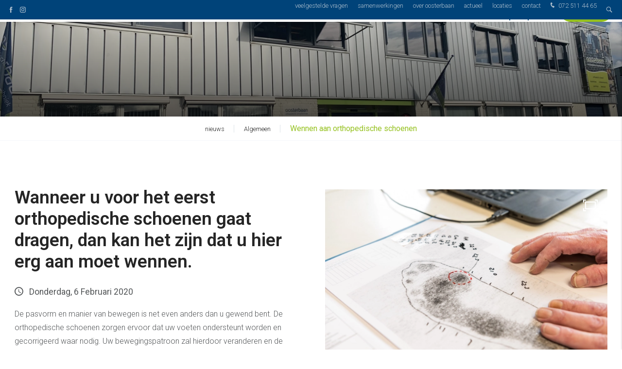

--- FILE ---
content_type: text/html; charset=UTF-8
request_url: https://www.oosterbaanalkmaar.nl/orthopedische-schoenen-inlopen
body_size: 45402
content:
<!doctype html>
<html lang="nl">
<head><script>
    window.dataLayer = window.dataLayer || [];
    function gtag(){dataLayer.push(arguments);}

    gtag('consent', 'default', {"security_storage":"granted","personalization_storage":"denied","functionality_storage":"denied","analytics_storage":"denied","ad_user_data":"denied","ad_personalization":"denied","ad_storage":"denied"});

    gtag('set', 'ads_data_redaction', true);
    gtag('set', 'url_passthrough', true);
</script>



    
    <script>(function(w,d,s,l,i){w[l]=w[l]||[];w[l].push({'gtm.start':
    new Date().getTime(),event:'gtm.js'});var f=d.getElementsByTagName(s)[0],
    j=d.createElement(s),dl=l!='dataLayer'?'&l='+l:'';j.async=true;j.src=
    'https://www.googletagmanager.com/gtm.js?id='+i+dl;f.parentNode.insertBefore(j,f);
    })(window,document,'script','dataLayer','GTM-M26KQ8D');</script>

    <meta charset="UTF-8">
    <meta name="viewport" content="width=device-width, initial-scale=1, minimum-scale=1, maximum-scale=5,user-scalable=1">
    <meta http-equiv="X-UA-Compatible" content="ie=edge">
    <title>Wennen aan orthopedische schoenen | Oosterbaan Alkmaar</title>

    <meta name="Robots" content="index, all, follow" />
<meta name="Revisit-after" content="7 days">
                    <meta name="date" content="Feb. 06, 2020">
            
    <link rel="alternate" href="https://www.oosterbaanalkmaar.nl/orthopedische-schoenen-inlopen" hreflang="nl" />
<link rel="alternate" href="https://www.oosterbaanalkmaar.nl/orthopedische-schoenen-inlopen" hreflang="x-default" />

    
<meta property="og:title" content="Wennen aan orthopedische schoenen">
<meta property="og:description" content="">
<meta property="og:image" content="https://www.oosterbaanalkmaar.nl/media/698.svg">
<meta property="og:url" content="https://www.oosterbaanalkmaar.nl/orthopedische-schoenen-inlopen">
<meta property="og:site_name" content="Oosterbaan Alkmaar">


<meta property="og:type" content="website">
<meta property="og:street_address" content="Kitmanstraat 1">
<meta property="og:postal_code" content="1812 PL">
<meta property="og:region" content=" Noord-Holland">
<meta property="og:country_name" content="Nederland">
<meta property="og:email" content="info@oosterbaanalkmaar.nl">
<meta property="og:phone_number" content="072 511 44 65">
<meta property="og:website" content="https://www.oosterbaanalkmaar.nl/">
<meta property="og:locale" content="nl">


<meta name="twitter:card" content="summary">
<meta name="twitter:title" content="Wennen aan orthopedische schoenen">
<meta name="twitter:description" content="">
        <meta name="twitter:image" content="https://www.oosterbaanalkmaar.nl/media/698.svg">
        


<script type="application/ld+json">
    {
        "@context": "https://schema.org",
        "@type": "LocalBusiness",
        "image": [
            "https://www.oosterbaanalkmaar.nl/media/698.svg"
        ],
        "name": "Oosterbaan Alkmaar",
        "address": {
            "@type": "PostalAddress",
            "streetAddress": "Kitmanstraat 1",
            "addressLocality": "Alkmaar",
            "addressRegion": " Noord-Holland",
            "postalCode": "1812 PL",
            "addressCountry": "NL"
        },
                "geo": {
            "@type": "GeoCoordinates",
            "latitude": "52.630460",
            "longitude": "4.754060"
        },
        
        "url": "https://www.oosterbaanalkmaar.nl/",
        "telephone": "0725114465"
    }
</script>


    
<meta name="theme-color" content="#95c11f">
<meta name="application-name" content="Oosterbaan Alkmaar">

<link rel="icon" type="image/webp" sizes="32x32" href="/media-resize/69fa0eed8a3a16115d1b5eaea06b260a/new-project.webp">
<link rel="icon" type="image/webp" sizes="16x16" href="/media-resize/75ef1b9fa530bfed9e6fcfcfa2e056f3/new-project.webp">

<link rel="apple-touch-icon" type="image/webp" sizes="114x114" href="/media-resize/77354436e5bc1ccf81a7813886410449/new-project.webp">
<link rel="apple-touch-icon" type="image/webp" sizes="72x72" href="/media-resize/86b956a0f4a8ecbc58f58674d8b983af/new-project.webp">
<link rel="apple-touch-icon" type="image/webp" sizes="57x57" href="/media-resize/0d5b14b5e91f11f5dce47a39afe23750/new-project.webp">

<link rel="shortcut icon" href="/media-resize/b89211e1a57a67a065e642f6c66c21c6/new-project.ico">

    <link href="//fonts.googleapis.com" rel="dns-prefetch" />

    <style>@font-face{font-family:swiper-icons;src:url("data:application/font-woff;charset=utf-8;base64, [base64]//wADZ2x5ZgAAAywAAADMAAAD2MHtryVoZWFkAAABbAAAADAAAAA2E2+eoWhoZWEAAAGcAAAAHwAAACQC9gDzaG10eAAAAigAAAAZAAAArgJkABFsb2NhAAAC0AAAAFoAAABaFQAUGG1heHAAAAG8AAAAHwAAACAAcABAbmFtZQAAA/gAAAE5AAACXvFdBwlwb3N0AAAFNAAAAGIAAACE5s74hXjaY2BkYGAAYpf5Hu/j+W2+MnAzMYDAzaX6QjD6/4//Bxj5GA8AuRwMYGkAPywL13jaY2BkYGA88P8Agx4j+/8fQDYfA1AEBWgDAIB2BOoAeNpjYGRgYNBh4GdgYgABEMnIABJzYNADCQAACWgAsQB42mNgYfzCOIGBlYGB0YcxjYGBwR1Kf2WQZGhhYGBiYGVmgAFGBiQQkOaawtDAoMBQxXjg/wEGPcYDDA4wNUA2CCgwsAAAO4EL6gAAeNpj2M0gyAACqxgGNWBkZ2D4/wMA+xkDdgAAAHjaY2BgYGaAYBkGRgYQiAHyGMF8FgYHIM3DwMHABGQrMOgyWDLEM1T9/w8UBfEMgLzE////P/5//f/V/xv+r4eaAAeMbAxwIUYmIMHEgKYAYjUcsDAwsLKxc3BycfPw8jEQA/[base64]/uznmfPFBNODM2K7MTQ45YEAZqGP81AmGGcF3iPqOop0r1SPTaTbVkfUe4HXj97wYE+yNwWYxwWu4v1ugWHgo3S1XdZEVqWM7ET0cfnLGxWfkgR42o2PvWrDMBSFj/IHLaF0zKjRgdiVMwScNRAoWUoH78Y2icB/yIY09An6AH2Bdu/UB+yxopYshQiEvnvu0dURgDt8QeC8PDw7Fpji3fEA4z/PEJ6YOB5hKh4dj3EvXhxPqH/SKUY3rJ7srZ4FZnh1PMAtPhwP6fl2PMJMPDgeQ4rY8YT6Gzao0eAEA409DuggmTnFnOcSCiEiLMgxCiTI6Cq5DZUd3Qmp10vO0LaLTd2cjN4fOumlc7lUYbSQcZFkutRG7g6JKZKy0RmdLY680CDnEJ+UMkpFFe1RN7nxdVpXrC4aTtnaurOnYercZg2YVmLN/d/gczfEimrE/fs/bOuq29Zmn8tloORaXgZgGa78yO9/cnXm2BpaGvq25Dv9S4E9+5SIc9PqupJKhYFSSl47+Qcr1mYNAAAAeNptw0cKwkAAAMDZJA8Q7OUJvkLsPfZ6zFVERPy8qHh2YER+3i/BP83vIBLLySsoKimrqKqpa2hp6+jq6RsYGhmbmJqZSy0sraxtbO3sHRydnEMU4uR6yx7JJXveP7WrDycAAAAAAAH//wACeNpjYGRgYOABYhkgZgJCZgZNBkYGLQZtIJsFLMYAAAw3ALgAeNolizEKgDAQBCchRbC2sFER0YD6qVQiBCv/H9ezGI6Z5XBAw8CBK/m5iQQVauVbXLnOrMZv2oLdKFa8Pjuru2hJzGabmOSLzNMzvutpB3N42mNgZGBg4GKQYzBhYMxJLMlj4GBgAYow/P/PAJJhLM6sSoWKfWCAAwDAjgbRAAB42mNgYGBkAIIbCZo5IPrmUn0hGA0AO8EFTQAA") format("woff");font-weight:400;font-style:normal}:root{--swiper-theme-color:#0071ff}.swiper-container{margin-left:auto;margin-right:auto;position:relative;overflow:hidden;list-style:none;padding:0;z-index:1}.swiper-container-vertical>.swiper-wrapper{flex-direction:column}.swiper-wrapper{position:relative;width:100%;height:100%;z-index:1;display:flex;transition-property:transform}.swiper-container-android .swiper-slide,.swiper-wrapper{transform:translate3d(0px, 0, 0)}.swiper-container-multirow>.swiper-wrapper{flex-wrap:wrap}.swiper-container-multirow-column>.swiper-wrapper{flex-wrap:wrap;flex-direction:column}.swiper-container-free-mode>.swiper-wrapper{transition-timing-function:ease-out;margin:0
auto}.swiper-slide{flex-shrink:0;width:100%;height:100%;position:relative;transition-property:transform}.swiper-slide-invisible-blank{visibility:hidden}.swiper-container-autoheight, .swiper-container-autoheight .swiper-slide{height:auto}.swiper-container-autoheight .swiper-wrapper{align-items:flex-start;transition-property:transform, height}.swiper-container-3d{perspective:1200px}.swiper-container-3d .swiper-cube-shadow, .swiper-container-3d .swiper-slide, .swiper-container-3d .swiper-slide-shadow-bottom, .swiper-container-3d .swiper-slide-shadow-left, .swiper-container-3d .swiper-slide-shadow-right, .swiper-container-3d .swiper-slide-shadow-top, .swiper-container-3d .swiper-wrapper{transform-style:preserve-3d}.swiper-container-3d .swiper-slide-shadow-bottom, .swiper-container-3d .swiper-slide-shadow-left, .swiper-container-3d .swiper-slide-shadow-right, .swiper-container-3d .swiper-slide-shadow-top{position:absolute;left:0;top:0;width:100%;height:100%;pointer-events:none;z-index:10}.swiper-container-3d .swiper-slide-shadow-left{background-image:linear-gradient(to left, rgba(0, 0, 0, .5), rgba(0, 0, 0, 0))}.swiper-container-3d .swiper-slide-shadow-right{background-image:linear-gradient(to right, rgba(0, 0, 0, .5), rgba(0, 0, 0, 0))}.swiper-container-3d .swiper-slide-shadow-top{background-image:linear-gradient(to top, rgba(0, 0, 0, .5), rgba(0, 0, 0, 0))}.swiper-container-3d .swiper-slide-shadow-bottom{background-image:linear-gradient(to bottom, rgba(0, 0, 0, .5), rgba(0, 0, 0, 0))}.swiper-container-css-mode>.swiper-wrapper{overflow:auto;scrollbar-width:none;-ms-overflow-style:none}.swiper-container-css-mode>.swiper-wrapper::-webkit-scrollbar{display:none}.swiper-container-css-mode>.swiper-wrapper>.swiper-slide{scroll-snap-align:start start}.swiper-container-horizontal.swiper-container-css-mode>.swiper-wrapper{scroll-snap-type:x mandatory}.swiper-container-vertical.swiper-container-css-mode>.swiper-wrapper{scroll-snap-type:y mandatory}:root{--swiper-navigation-size:44px}.swiper-button-next,.swiper-button-prev{position:absolute;top:50%;width:calc(var(--swiper-navigation-size) / 44 * 27);height:var(--swiper-navigation-size);margin-top:calc(-1 * var(--swiper-navigation-size) / 2);z-index:10;cursor:pointer;display:flex;align-items:center;justify-content:center;color:var(--swiper-navigation-color, var(--swiper-theme-color))}.swiper-button-next.swiper-button-disabled,.swiper-button-prev.swiper-button-disabled{opacity: .35;cursor:auto;pointer-events:none}.swiper-button-next:after,.swiper-button-prev:after{font-family:swiper-icons;font-size:var(--swiper-navigation-size);text-transform:none !important;letter-spacing:0;text-transform:none;font-variant:initial}.swiper-button-prev, .swiper-container-rtl .swiper-button-next{left:10px;right:auto}.swiper-button-prev:after, .swiper-container-rtl .swiper-button-next:after{content:'prev'}.swiper-button-next, .swiper-container-rtl .swiper-button-prev{right:10px;left:auto}.swiper-button-next:after, .swiper-container-rtl .swiper-button-prev:after{content:'next'}.swiper-button-next.swiper-button-white,.swiper-button-prev.swiper-button-white{--swiper-navigation-color:#fff}.swiper-button-next.swiper-button-black,.swiper-button-prev.swiper-button-black{--swiper-navigation-color:#000}.swiper-button-lock{display:none}.swiper-pagination{position:absolute;text-align:center;transition: .3s opacity;transform:translate3d(0, 0, 0);z-index:10}.swiper-pagination.swiper-pagination-hidden{opacity:0}.swiper-pagination-bullets-dynamic{overflow:hidden;font-size:0}.swiper-pagination-bullets-dynamic .swiper-pagination-bullet{transform:scale(.33);position:relative}.swiper-pagination-bullets-dynamic .swiper-pagination-bullet-active{transform:scale(1)}.swiper-pagination-bullets-dynamic .swiper-pagination-bullet-active-main{transform:scale(1)}.swiper-pagination-bullets-dynamic .swiper-pagination-bullet-active-prev{transform:scale(.66)}.swiper-pagination-bullets-dynamic .swiper-pagination-bullet-active-prev-prev{transform:scale(.33)}.swiper-pagination-bullets-dynamic .swiper-pagination-bullet-active-next{transform:scale(.66)}.swiper-pagination-bullets-dynamic .swiper-pagination-bullet-active-next-next{transform:scale(.33)}.swiper-pagination-bullet{width:8px;height:8px;display:inline-block;border-radius:100%;background:#000;opacity: .2}button.swiper-pagination-bullet{border:none;margin:0;padding:0;box-shadow:none;-webkit-appearance:none;-moz-appearance:none;appearance:none}.swiper-pagination-clickable .swiper-pagination-bullet{cursor:pointer}.swiper-pagination-bullet-active{opacity:1;background:var(--swiper-pagination-color, var(--swiper-theme-color))}.swiper-container-vertical>.swiper-pagination-bullets{right:10px;top:50%;transform:translate3d(0px, -50%, 0)}.swiper-container-vertical > .swiper-pagination-bullets .swiper-pagination-bullet{margin:6px
0;display:block}.swiper-container-vertical>.swiper-pagination-bullets.swiper-pagination-bullets-dynamic{top:50%;transform:translateY(-50%);width:8px}.swiper-container-vertical > .swiper-pagination-bullets.swiper-pagination-bullets-dynamic .swiper-pagination-bullet{display:inline-block;transition: .2s transform, .2s top}.swiper-container-horizontal > .swiper-pagination-bullets .swiper-pagination-bullet{margin:0
4px}.swiper-container-horizontal>.swiper-pagination-bullets.swiper-pagination-bullets-dynamic{left:50%;transform:translateX(-50%);white-space:nowrap}.swiper-container-horizontal > .swiper-pagination-bullets.swiper-pagination-bullets-dynamic .swiper-pagination-bullet{transition: .2s transform, .2s left}.swiper-container-horizontal.swiper-container-rtl > .swiper-pagination-bullets-dynamic .swiper-pagination-bullet{transition: .2s transform, .2s right}.swiper-pagination-progressbar{background:rgba(0, 0, 0, .25);position:absolute}.swiper-pagination-progressbar .swiper-pagination-progressbar-fill{background:var(--swiper-pagination-color, var(--swiper-theme-color));position:absolute;left:0;top:0;width:100%;height:100%;transform:scale(0);transform-origin:left top}.swiper-container-rtl .swiper-pagination-progressbar .swiper-pagination-progressbar-fill{transform-origin:right top}.swiper-container-horizontal>.swiper-pagination-progressbar,.swiper-container-vertical>.swiper-pagination-progressbar.swiper-pagination-progressbar-opposite{width:100%;height:4px;left:0;top:0}.swiper-container-horizontal>.swiper-pagination-progressbar.swiper-pagination-progressbar-opposite,.swiper-container-vertical>.swiper-pagination-progressbar{width:4px;height:100%;left:0;top:0}.swiper-pagination-white{--swiper-pagination-color:#fff}.swiper-pagination-black{--swiper-pagination-color:#000}.swiper-pagination-lock{display:none}.swiper-scrollbar{border-radius:10px;position:relative;-ms-touch-action:none;background:rgba(0, 0, 0, .1)}.swiper-container-horizontal>.swiper-scrollbar{position:absolute;left:1%;bottom:3px;z-index:50;height:5px;width:98%}.swiper-container-vertical>.swiper-scrollbar{position:absolute;right:3px;top:1%;z-index:50;width:5px;height:98%}.swiper-scrollbar-drag{height:100%;width:100%;position:relative;background:rgba(0, 0, 0, .5);border-radius:10px;left:0;top:0}.swiper-scrollbar-cursor-drag{cursor:move}.swiper-scrollbar-lock{display:none}.swiper-zoom-container{width:100%;height:100%;display:flex;justify-content:center;align-items:center;text-align:center}.swiper-zoom-container>canvas,.swiper-zoom-container>img,.swiper-zoom-container>svg{max-width:100%;max-height:100%;object-fit:contain}.swiper-slide-zoomed{cursor:move}.swiper-lazy-preloader{width:42px;height:42px;position:absolute;left:50%;top:50%;margin-left:-21px;margin-top:-21px;z-index:10;transform-origin:50%;animation:swiper-preloader-spin 1s infinite linear;box-sizing:border-box;border:4px
solid var(--swiper-preloader-color, var(--swiper-theme-color));border-radius:50%;border-top-color:transparent}.swiper-lazy-preloader-white{--swiper-preloader-color:#fff}.swiper-lazy-preloader-black{--swiper-preloader-color:#000}@keyframes swiper-preloader-spin{100%{transform:rotate(360deg)}}.swiper-container .swiper-notification{position:absolute;left:0;top:0;pointer-events:none;opacity:0;z-index:-1000}.swiper-container-fade.swiper-container-free-mode .swiper-slide{transition-timing-function:ease-out}.swiper-container-fade .swiper-slide{pointer-events:none;transition-property:opacity}.swiper-container-fade .swiper-slide .swiper-slide{pointer-events:none}.swiper-container-fade .swiper-slide-active, .swiper-container-fade .swiper-slide-active .swiper-slide-active{pointer-events:auto}.swiper-container-cube{overflow:visible}.swiper-container-cube .swiper-slide{pointer-events:none;-webkit-backface-visibility:hidden;backface-visibility:hidden;z-index:1;visibility:hidden;transform-origin:0 0;width:100%;height:100%}.swiper-container-cube .swiper-slide .swiper-slide{pointer-events:none}.swiper-container-cube.swiper-container-rtl .swiper-slide{transform-origin:100% 0}.swiper-container-cube .swiper-slide-active, .swiper-container-cube .swiper-slide-active .swiper-slide-active{pointer-events:auto}.swiper-container-cube .swiper-slide-active, .swiper-container-cube .swiper-slide-next, .swiper-container-cube .swiper-slide-next + .swiper-slide, .swiper-container-cube .swiper-slide-prev{pointer-events:auto;visibility:visible}.swiper-container-cube .swiper-slide-shadow-bottom, .swiper-container-cube .swiper-slide-shadow-left, .swiper-container-cube .swiper-slide-shadow-right, .swiper-container-cube .swiper-slide-shadow-top{z-index:0;-webkit-backface-visibility:hidden;backface-visibility:hidden}.swiper-container-cube .swiper-cube-shadow{position:absolute;left:0;bottom:0px;width:100%;height:100%;background:#000;opacity: .6;-webkit-filter:blur(50px);filter:blur(50px);z-index:0}.swiper-container-flip{overflow:visible}.swiper-container-flip .swiper-slide{pointer-events:none;-webkit-backface-visibility:hidden;backface-visibility:hidden;z-index:1}.swiper-container-flip .swiper-slide .swiper-slide{pointer-events:none}.swiper-container-flip .swiper-slide-active, .swiper-container-flip .swiper-slide-active .swiper-slide-active{pointer-events:auto}.swiper-container-flip .swiper-slide-shadow-bottom, .swiper-container-flip .swiper-slide-shadow-left, .swiper-container-flip .swiper-slide-shadow-right, .swiper-container-flip .swiper-slide-shadow-top{z-index:0;-webkit-backface-visibility:hidden;backface-visibility:hidden}:root{--f-button-width:40px;--f-button-height:40px;--f-button-border:0;--f-button-border-radius:0;--f-button-color:#374151;--f-button-bg:#f8f8f8;--f-button-shadow:none;--f-button-transition:all .15s ease;--f-button-transform:none;--f-button-outline-width:1px;--f-button-outline-color:rgba(0, 0, 0, .7);--f-button-svg-width:20px;--f-button-svg-height:20px;--f-button-svg-stroke-width:1.5;--f-button-svg-fill:none;--f-button-svg-filter:none;--f-button-svg-opacity:1;--f-button-svg-disabled-opacity: .5;--f-button-svg-transition:opacity .15s ease;--f-button-svg-transform:none}.f-button{width:var(--f-button-width);height:var(--f-button-height);border:var(--f-button-border);border-radius:var(--f-button-border-radius);color:var(--f-button-color);background:var(--f-button-bg);box-shadow:var(--f-button-shadow);transform:var(--f-button-transform);transition:var(--f-button-transition);backdrop-filter:var(--f-button-backdrop-filter);display:flex;justify-content:center;align-items:center;box-sizing:content-box;position:relative;margin:0;padding:0;pointer-events:all;cursor:pointer;overflow:hidden}@media (hover: hover){.f-button:hover:not([aria-disabled]){color:var(--f-button-hover-color, var(--f-button-color));background-color:var(--f-button-hover-bg, var(--f-button-bg))}}.f-button:active:not([aria-disabled]){color:var(--f-button-active-color, var(--f-button-hover-color, var(--f-button-color)));background-color:var(--f-button-active-bg, var(--f-button-hover-bg, var(--f-button-bg)))}.f-button:focus{outline:none}.f-button:focus-visible{outline:var(--f-button-outline-width) solid var(--f-button-outline-color);outline-offset:var(--f-button-outline-offset);position:relative;z-index:1}.f-button
svg{width:var(--f-button-svg-width);height:var(--f-button-svg-height);transform:var(--f-button-svg-transform);fill:var(--f-button-svg-fill);filter:var(--f-button-svg-filter);opacity:var(--f-button-svg-opacity, 1);transition:var(--f-button-svg-transition);stroke:currentColor;stroke-width:var(--f-button-svg-stroke-width);stroke-linecap:round;stroke-linejoin:round;pointer-events:none}.f-button[aria-disabled]{cursor:default}.f-button[aria-disabled] svg{opacity:var(--f-button-svg-disabled-opacity)}[data-panzoom-action=toggleFS] g:first-child{display:flex}[data-panzoom-action=toggleFS] g:last-child{display:none}.in-fullscreen [data-panzoom-action=toggleFS] g:first-child{display:none}.in-fullscreen [data-panzoom-action=toggleFS] g:last-child{display:flex}[data-autoplay-action=toggle] svg g:first-child{display:flex}[data-autoplay-action=toggle] svg g:last-child{display:none}.has-autoplay [data-autoplay-action=toggle] svg g:first-child{display:none}.has-autoplay [data-autoplay-action=toggle] svg g:last-child{display:flex}:fullscreen [data-fullscreen-action=toggle] svg [data-fullscreen-action=toggle] svg g:first-child{display:none}:fullscreen [data-fullscreen-action=toggle] svg [data-fullscreen-action=toggle] svg g:last-child{display:flex}:root{--f-spinner-color-1:rgba(0, 0, 0, .1);--f-spinner-color-2:rgba(17, 24, 28, .8);--f-spinner-width:50px;--f-spinner-height:50px;--f-spinner-border-radius:50%;--f-spinner-border-width:4px}.f-spinner{position:absolute;top:50%;left:50%;margin:calc(var(--f-spinner-width) * -.5) 0 0 calc(var(--f-spinner-height) * -.5);padding:0;width:var(--f-spinner-width);height:var(--f-spinner-height);border-radius:var(--f-spinner-border-radius);border:var(--f-spinner-border-width) solid var(--f-spinner-color-1);border-top-color:var(--f-spinner-color-2);animation:f-spinner .75s linear infinite,f-fadeIn .2s ease .2s both}@keyframes f-spinner{to{transform:rotate(360deg)}}.f-panzoom,.f-zoomable{position:relative;overflow:hidden;display:flex;align-items:center;flex-direction:column}.f-panzoom:before,.f-panzoom:after,.f-zoomable:before,.f-zoomable:after{display:block;content:""}.f-panzoom:not(.has-controls):before,.f-zoomable:not(.has-controls):before{margin-bottom:auto}.f-panzoom:after,.f-zoomable:after{margin-top:auto}.f-panzoom.in-fullscreen,.f-zoomable.in-fullscreen{position:fixed;top:0;left:0;margin:0!important;width:100%!important;height:100%!important;max-width:none!important;max-height:none!important;aspect-ratio:unset!important;z-index:9999}.f-panzoom__wrapper{position:relative;min-width:0;min-height:0;max-width:100%;max-height:100%}.f-panzoom__wrapper.will-zoom-out{cursor:zoom-out}.f-panzoom__wrapper.can-drag{cursor:move;cursor:grab}.f-panzoom__wrapper.will-zoom-in{cursor:zoom-in}.f-panzoom__wrapper.is-dragging{cursor:move;cursor:grabbing}.f-panzoom__wrapper.has-error{display:none}.f-panzoom__content{display:block;min-width:0;min-height:0;max-width:100%;max-height:100%}.f-panzoom__content.is-lazyloading,.f-panzoom__content.has-lazyerror{visibility:hidden}img.f-panzoom__content{width:auto;height:auto;vertical-align:top;object-fit:contain;transition:none;user-select:none}.f-panzoom__wrapper>.f-panzoom__content{visibility:hidden}.f-panzoom__viewport{display:block;position:absolute;top:0;left:0;width:100%;height:100%;z-index:1}.f-panzoom__viewport>.f-panzoom__content{width:100%;height:100%;object-fit:fill}picture.f-panzoom__content
img{vertical-align:top;width:100%;height:auto;max-height:100%;object-fit:contain;transition:none;user-select:none}.f-panzoom__protected{position:absolute;inset:0;z-index:1;user-select:none}html.with-panzoom-in-fullscreen{overflow:hidden}.f-fadeIn{animation:var(--f-transition-duration, .2s) var(--f-transition-easing, ease) var(--f-transition-delay, 0s) both f-fadeIn;z-index:2}.f-fadeOut{animation:var(--f-transition-duration, .2s) var(--f-transition-easing, ease) var(--f-transition-delay, 0s) both f-fadeOut;z-index:1}@keyframes f-fadeIn{0%{opacity:0}to{opacity:1}}@keyframes f-fadeOut{to{opacity:0}}.f-crossfadeIn{animation:var(--f-transition-duration, .2s) ease both f-crossfadeIn;z-index:2}.f-crossfadeOut{animation:calc(var(--f-transition-duration, .2s) * .2) ease calc(var(--f-transition-duration, .2s) * .8) both f-crossfadeOut;z-index:1}@keyframes f-crossfadeIn{0%{opacity:0}to{opacity:1}}@keyframes f-crossfadeOut{to{opacity:0}}.is-horizontal .f-slideIn.from-next{animation:var(--f-transition-duration, .85s) cubic-bezier(.16,1,.3,1) f-slideInNextX}.is-horizontal .f-slideIn.from-prev{animation:var(--f-transition-duration, .85s) cubic-bezier(.16,1,.3,1) f-slideInPrevX}.is-horizontal .f-slideOut.to-next{animation:var(--f-transition-duration, .85s) cubic-bezier(.16,1,.3,1) f-slideOutNextX}.is-horizontal .f-slideOut.to-prev{animation:var(--f-transition-duration, .85s) cubic-bezier(.16,1,.3,1) f-slideOutPrevX}@keyframes f-slideInPrevX{0%{transform:translate(calc(100% + var(--f-carousel-gap, 0)))}to{transform:translateZ(0)}}@keyframes f-slideInNextX{0%{transform:translate(calc(-100% - var(--f-carousel-gap, 0)))}to{transform:translateZ(0)}}@keyframes f-slideOutNextX{to{transform:translate(calc(-100% - var(--f-carousel-gap, 0)))}}@keyframes f-slideOutPrevX{to{transform:translate(calc(100% + var(--f-carousel-gap, 0)))}}.is-vertical .f-slideIn.from-next{animation:var(--f-transition-duration, .85s) cubic-bezier(.16,1,.3,1) f-slideInNextY}.is-vertical .f-slideIn.from-prev{animation:var(--f-transition-duration, .85s) cubic-bezier(.16,1,.3,1) f-slideInPrevY}.is-vertical .f-slideOut.to-next{animation:var(--f-transition-duration, .85s) cubic-bezier(.16,1,.3,1) f-slideOutNextY}.is-vertical .f-slideOut.to-prev{animation:var(--f-transition-duration, .85s) cubic-bezier(.16,1,.3,1) f-slideOutPrevY}@keyframes f-slideInPrevY{0%{transform:translateY(calc(100% + var(--f-carousel-gap, 0)))}to{transform:translateZ(0)}}@keyframes f-slideInNextY{0%{transform:translateY(calc(-100% - var(--f-carousel-gap, 0)))}to{transform:translateZ(0)}}@keyframes f-slideOutNextY{to{transform:translateY(calc(-100% - var(--f-carousel-gap, 0)))}}@keyframes f-slideOutPrevY{to{transform:translateY(calc(100% + var(--f-carousel-gap, 0)))}}.f-zoomInUp{animation:var(--f-transition-duration, .3s) ease both f-zoomInUp}.f-zoomOutDown{animation:var(--f-transition-duration, .3s) ease both f-zoomOutDown}@keyframes f-zoomInUp{0%{transform:scale(var(--f-zoomInUp-scale, .975)) translate3d(var(--f-zoomInUp-x, 0),var(--f-zoomInUp-y, 16px),0);opacity:var(--f-zoomInUp-opacity, 0)}to{transform:scale(1) translateZ(0);opacity:1}}@keyframes f-zoomOutDown{to{transform:scale(var(--f-zoomOutDown-scale, .975)) translate3d(var(--f-zoomOutDown-x, 0),var(--f-zoomOutDown-y, 16px),0);opacity:0}}.f-throwOutUp{animation:var(--f-throwOutUp-duration, .2s) ease-out both f-throwOutUp}.f-throwOutDown{animation:var(--f-throwOutDown-duration, .2s) ease-out both f-throwOutDown}@keyframes f-throwOutUp{to{transform:translate3d(0,calc(var(--f-throwOutUp-y, 150px) * -1),0);opacity:0}}@keyframes f-throwOutDown{to{transform:translate3d(0,var(--f-throwOutDown-y, 150px),0);opacity:0}}.has-iframe .f-html,.has-pdf .f-html,.has-gmap .f-html{width:100%;height:100%;min-height:1px;overflow:visible}.has-pdf .f-html,.has-gmap .f-html{padding:0}.f-html{position:relative;box-sizing:border-box;margin:var(--f-html-margin, 0);padding:var(--f-html-padding, 2rem);color:var(--f-html-color, currentColor);background:var(--f-html-bg)}.f-html.is-error{text-align:center}.f-iframe{display:block;margin:0;border:0;height:100%;width:100%}.f-caption{align-self:center;flex-shrink:0;margin:var(--f-caption-margin);padding:var(--f-caption-padding, 16px 8px);max-width:100%;max-height:calc(80vh - 100px);overflow:auto;overflow-wrap:anywhere;line-height:var(--f-caption-line-height);color:var(--f-caption-color);background:var(--f-caption-bg);font:var(--f-caption-font)}.has-html5video .f-html,.has-youtube .f-html,.has-vimeo .f-html{padding:0;width:100%;height:100%;min-height:1px;overflow:visible;max-width:var(--f-video-width, 960px);max-height:var(--f-video-height, 540px);aspect-ratio:var(--f-video-aspect-ratio);background:var(--f-video-bg, rgba(0, 0, 0, .9))}.f-html5video{border:0;display:block;height:100%;width:100%;background:transparent}.f-button.is-arrow{--f-button-width:var(--f-arrow-width, 46px);--f-button-height:var(--f-arrow-height, 46px);--f-button-svg-width:var(--f-arrow-svg-width, 24px);--f-button-svg-height:var(--f-arrow-svg-height, 24px);--f-button-svg-stroke-width:var(--f-arrow-svg-stroke-width, 1.75);--f-button-border-radius:var(--f-arrow-border-radius, unset);--f-button-bg:var(--f-arrow-bg, transparent);--f-button-hover-bg:var(--f-arrow-hover-bg, var(--f-arrow-bg));--f-button-active-bg:var(--f-arrow-active-bg, var(--f-arrow-hover-bg));--f-button-shadow:var(--f-arrow-shadow);--f-button-color:var(--f-arrow-color);--f-button-hover-color:var(--f-arrow-hover-color, var(--f-arrow-color));--f-button-active-color:var( --f-arrow-active-color, var(--f-arrow-hover-color) );overflow:visible}.f-button.is-arrow.is-prev,.f-button.is-arrow.is-next{position:absolute;transform:translate(0);z-index:20}.is-horizontal .f-button.is-arrow.is-prev,.is-horizontal .f-button.is-arrow.is-next{inset:50% auto auto;transform:translateY(-50%)}.is-horizontal.is-ltr .f-button.is-arrow.is-prev{left:var(--f-arrow-pos, 0)}.is-horizontal.is-ltr .f-button.is-arrow.is-next{right:var(--f-arrow-pos, 0)}.is-horizontal.is-rtl .f-button.is-arrow.is-prev{right:var(--f-arrow-pos, 0);transform:translateY(-50%) rotateY(180deg)}.is-horizontal.is-rtl .f-button.is-arrow.is-next{left:var(--f-arrow-pos, 0);transform:translateY(-50%) rotateY(180deg)}.is-vertical.is-ltr .f-button.is-arrow.is-prev,.is-vertical.is-rtl .f-button.is-arrow.is-prev{top:var(--f-arrow-pos, 0);right:auto;bottom:auto;left:50%;transform:translate(-50%)}.is-vertical.is-ltr .f-button.is-arrow.is-next,.is-vertical.is-rtl .f-button.is-arrow.is-next{top:auto;right:auto;bottom:var(--f-arrow-pos, 0);left:50%;transform:translate(-50%)}.is-vertical .f-button.is-arrow.is-prev svg,.is-vertical .f-button.is-arrow.is-next
svg{transform:rotate(90deg)}.f-carousel__toolbar{display:grid;grid-template-columns:1fr auto 1fr;margin:var(--f-toolbar-margin, 0);padding:var(--f-toolbar-padding, 8px);line-height:var(--f-toolbar-line-height);background:var(--f-toolbar-bg, none);box-shadow:var(--f-toolbar-shadow, none);backdrop-filter:var(--f-toolbar-backdrop-filter);position:relative;z-index:20;color:var(--f-toolbar-color, currentColor);font-size:var(--f-toolbar-font-size, 17px);font-weight:var(--f-toolbar-font-weight, inherit);font-family:var(--f-toolbar-font,-apple-system,BlinkMacSystemFont,"Segoe UI Adjusted","Segoe UI","Liberation Sans",sans-serif);text-shadow:var(--f-toolbar-text-shadow);text-align:center;font-variant-numeric:tabular-nums;-webkit-font-smoothing:subpixel-antialiased;white-space:nowrap;pointer-events:none}.f-carousel__toolbar.is-absolute{position:absolute;top:0;left:0;right:0}.f-carousel__toolbar__column{display:flex;flex-direction:row;flex-wrap:wrap;align-content:flex-start;gap:var(--f-toolbar-gap, 0)}.f-carousel__toolbar__column.is-left{display:flex;justify-self:flex-start;justify-content:flex-start}.f-carousel__toolbar__column.is-middle{display:flex;justify-content:center}.f-carousel__toolbar__column.is-right{display:flex;justify-self:flex-end;justify-content:flex-end;flex-flow:nowrap}.f-carousel__toolbar__column{pointer-events:none}.f-carousel__toolbar__column>*{pointer-events:all}.f-counter{position:relative;display:flex;flex-direction:row;cursor:default;user-select:none;margin:var(--f-counter-margin, 0);padding:var(--f-counter-padding, 4px);line-height:var(--f-counter-line-height);background:var(--f-counter-bg);border-radius:var(--f-counter-border-radius)}.f-counter
span{padding:0
var(--f-counter-gap, 4px)}:root{--f-thumbs-gap:8px;--f-thumbs-margin:0;--f-thumbs-padding-x:8px;--f-thumbs-padding-y:8px;--f-thumbs-z-index:1;--f-thumb-width:96px;--f-thumb-height:72px;--f-thumb-clip-width:46px;--f-thumb-extra-gap:16px;--f-thumb-fit:cover;--f-thumb-opacity:1;--f-thumb-transition:opacity .3s ease, transform .15s ease;--f-thumb-border:none;--f-thumb-border-radius:4px;--f-thumb-transfors:none;--f-thumb-shadow:none;--f-thumb-bg:linear-gradient(rgba(0, 0, 0, .1), rgba(0, 0, 0, .05));--f-thumb-focus-shadow:inset 0 0 0 .8px #222, inset 0 0 0 2.25px #fff;--f-thumb-selected-shadow:inset 0 0 0 .8px #222, inset 0 0 0 2.25px #fff}.f-thumbs{flex-shrink:0;margin:var(--f-thumbs-margin);padding:0;background:var(--f-thumbs-bg);-webkit-tap-highlight-color:transparent;user-select:none;transition:max-height .3s ease,max-width .3s ease;position:relative;overflow:hidden;z-index:var(--f-thumbs-z-index)}.f-thumbs.is-horizontal{max-height:calc(var(--f-carousel-slide-height) + var(--f-thumbs-padding-y) * 2 + var(--f-thumbs-gap) * 2)}.f-thumbs.is-vertical{max-width:calc(var(--f-carousel-slide-width) + var(--f-thumbs-padding-x) * 2 + var(--f-thumbs-gap) * 2)}.f-thumbs.is-ltr{direction:ltr}.f-thumbs.is-rtl{direction:rtl}.f-thumbs__viewport{margin:var(--f-thumbs-padding-y) var(--f-thumbs-padding-x);overflow:visible;display:grid}.f-thumbs.is-vertical .f-thumbs__viewport{height:calc(100% - var(--f-thumbs-padding-y) * 2)}.f-thumbs__slide{position:relative;box-sizing:border-box;grid-area:1/1;width:var(--f-carousel-slide-width);height:var(--f-carousel-slide-height);margin:0;padding:0;display:flex;align-items:center;flex-direction:column;cursor:pointer;overflow:visible}.f-thumbs__slide:hover
button{opacity:var(--f-thumb-hover-opacity, 1);transform:var(--f-thumb-hover-transform, none)}.f-thumbs__slide:hover button:after{border:var(--f-thumb-hover-border, none);box-shadow:var(--f-thumb-hover-shadow, var(--f-thumb-shadow))}.f-thumbs__slide
button{all:unset;margin:auto;padding:0;position:relative;overflow:visible;width:100%;height:100%;outline:none;transition:var(--f-thumb-transition);border-radius:var(--f-thumb-border-radius);opacity:var(--f-thumb-opacity);transform:var(--f-thumb-transform);background:var(--f-thumb-bg)}.f-thumbs__slide button:after{content:"";position:absolute;inset:0;z-index:1;transition:none;border-radius:inherit;border:var(--f-thumb-border);box-shadow:var(--f-thumb-shadow)}.f-thumbs__slide button:focus-within{opacity:var(--f-thumb-focus-opacity, 1);transform:var(--f-thumb-focus-transform, none)}.f-thumbs__slide button:focus-within:after{border:var(--f-thumb-focus-border, none);box-shadow:var(--f-thumb-focus-shadow, var(--f-thumb-shadow))}.f-thumbs__slide:active{opacity:var(--f-thumb-active-opacity, 1);transform:var(--f-thumb-active-transform, none)}.f-thumbs__slide:active:after{border:var(--f-thumb-active-border, none);box-shadow:var(--f-thumb-active-shadow, var(--f-thumb-shadow))}.f-thumbs__slide.is-selected{z-index:2}.f-thumbs__slide.is-selected
button{opacity:var(--f-thumb-selected-opacity, 1);transform:var(--f-thumb-selected-transform, none)}.f-thumbs__slide.is-selected button:after{border:var(--f-thumb-selected-border, none);box-shadow:var(--f-thumb-selected-shadow, var(--f-thumb-shadow))}.f-thumbs__slide
img{display:block;width:100%;height:100%;object-fit:var(--f-thumb-fit);border-radius:inherit;pointer-events:none}.f-thumbs__slide img.has-lazyerror{display:none}.f-thumbs.is-classic{--f-carousel-slide-width:var(--f-thumb-width);--f-carousel-slide-height:var(--f-thumb-height);--f-carousel-gap:var(--f-thumbs-gap)}.f-thumbs.is-modern{--f-carousel-slide-width:calc( var(--f-thumb-clip-width) + var(--f-thumbs-gap) );--f-carousel-slide-height:var(--f-thumb-height);--f-carousel-gap:0;--width-diff:calc((var(--f-thumb-width) - var(--f-thumb-clip-width)))}.f-thumbs.is-modern .f-thumbs__viewport{width:calc(100% + var(--f-carousel-slide-width) * 2);margin-inline:calc(var(--f-carousel-slide-width) * -1)}.f-thumbs.is-modern .f-thumbs__slide{--clip-shift:calc((var(--width-diff) * .5) * var(--progress));--clip-path:inset( 0 var(--clip-shift) round var(--f-thumb-border-radius, 0) );padding:0;overflow:visible;left:var(--shift, 0);will-change:left;transition:left var(--f-transition-duration) var(--f-transition-easing)}.f-thumbs.is-modern .f-thumbs__slide
button{display:block;margin-inline:50%;width:var(--f-thumb-width);clip-path:var(--clip-path);border:none;box-shadow:none;transition:clip-path var(--f-transition-duration) var(--f-transition-easing),opacity var(--f-thumb-transition-duration, .2s) var(--f-thumb-transition-easing, ease)}.f-thumbs.is-modern .f-thumbs__slide button:after{display:none}.f-thumbs.is-modern .f-thumbs__slide:focus:not(:focus-visible){outline:none}.f-thumbs.is-modern .f-thumbs__slide:focus-within:not(.is-selected) button:before{content:"";position:absolute;z-index:1;top:0;left:var(--clip-shift);bottom:0;right:var(--clip-shift);transition:border var(--f-transition-duration) var(--f-transition-easing),box-shadow var(--f-transition-duration) var(--f-transition-easing);border-radius:inherit;border:var(--f-thumb-focus-border, none);box-shadow:var(--f-thumb-focus-shadow, none)}.f-thumbs.is-modern{--f-transition-duration: .25s;--f-transition-easing:ease-out}.f-thumbs.is-modern.is-syncing{--f-transition-duration:0s}:root{--f-progressbar-height:3px;--f-progressbar-color:var(--f-carousel-theme-color, #575ad6);--f-progressbar-opacity:1;--f-progressbar-z-index:30}.f-progressbar{position:absolute;top:0;left:0;right:0;z-index:var(--f-progressbar-z-index);height:var(--f-progressbar-height);transform:scaleX(0);transform-origin:0;opacity:var(--f-progressbar-opacity);background:var(--f-progressbar-color);user-select:none;pointer-events:none;animation-name:f-progressbar;animation-play-state:running;animation-timing-function:linear}.f-progressbar:empty{display:block}button>.f-progressbar{--f-progressbar-height:100%;--f-progressbar-opacity: .2}@keyframes f-progressbar{0%{transform:scaleX(0)}to{transform:scaleX(1)}}[data-fullscreen-action=toggle] svg g:first-child{display:flex}[data-fullscreen-action=toggle] svg g:last-child{display:none}:fullscreen [data-fullscreen-action=toggle] svg g:first-child{display:none}:fullscreen [data-fullscreen-action=toggle] svg g:last-child{display:flex}.in-fullscreen-mode>.f-carousel{flex:1;min-width:0!important;min-height:0!important}html.with-fancybox{width:auto;overflow:visible;scroll-behavior:auto}html.with-fancybox body.hide-scrollbar{width:auto;margin-right:calc(var(--f-body-margin, 0px) + var(--f-scrollbar-compensate, 0px));overflow:hidden!important;overscroll-behavior-y:none}.fancybox__dialog{width:100%;height:100vh;max-height:unset;max-width:unset;padding:0;margin:0;border:0;overflow:hidden;background:transparent;touch-action:none}.fancybox__dialog:focus{outline:none}.fancybox__dialog::backdrop{opacity:0}@supports (height: 100dvh){.fancybox__dialog{height:100dvh}}.fancybox__dialog *:empty{display:block}div.fancybox__dialog{position:fixed;inset:0;z-index:1050}.fancybox__container{--fancybox-color:#dbdbdb;--fancybox-backdrop-bg:rgba(24, 24, 27, .95);--f-toolbar-margin:0;--f-toolbar-padding:8px;--f-toolbar-gap:0;--f-toolbar-color:#ddd;--f-toolbar-font-size:16px;--f-toolbar-font-weight:500;--f-toolbar-font:-apple-system, BlinkMacSystemFont, "Segoe UI Adjusted", "Segoe UI", "Liberation Sans", sans-serif;--f-toolbar-line-height:var(--f-button-height);--f-toolbar-text-shadow:1px 1px 1px rgba(0, 0, 0, .75);--f-toolbar-shadow:none;--f-toolbar-bg:none;--f-counter-margin:0;--f-counter-padding:0px
10px;--f-counter-gap:4px;--f-counter-line-height:var(--f-button-height);--f-carousel-gap:17px;--f-carousel-slide-width:100%;--f-carousel-slide-height:100%;--f-carousel-slide-padding:0;--f-carousel-slide-bg:unset;--f-html-color:#222;--f-html-bg:#fff;--f-error-color:#fff;--f-error-bg:#333;--f-caption-margin:0;--f-caption-padding:16px
8px;--f-caption-color:var(--fancybox-color, #dbdbdb);--f-caption-bg:transparent;--f-caption-font:inherit;--f-caption-line-height:1.375;--f-spinner-color-1:rgba(255, 255, 255, .2);--f-spinner-color-2:rgba(255, 255, 255, .8);--f-spinner-width:50px;--f-spinner-height:50px;--f-spinner-border-radius:50%;--f-spinner-border-width:4px;--f-progressbar-color:rgba(255, 255, 255);--f-button-width:46px;--f-button-height:46px;--f-button-color:#ddd;--f-button-hover-color:#fff;--f-button-outline-width:1px;--f-button-outline-color:rgba(255, 255, 255, .75);--f-button-outline-offset:0px;--f-button-bg:rgba(54, 54, 54, .75);--f-button-border:0;--f-button-border-radius:0;--f-button-shadow:none;--f-button-transition:all .2s ease;--f-button-transform:none;--f-button-svg-width:24px;--f-button-svg-height:24px;--f-button-svg-stroke-width:1.75;--f-button-svg-filter:drop-shadow(1px 1px 1px rgba(24, 24, 27, .01)), drop-shadow(1px 2px 1px rgba(24, 24, 27, .05));--f-button-svg-fill:none;--f-button-svg-disabled-opacity: .5;--f-arrow-pos:32px;--f-arrow-width:50px;--f-arrow-height:50px;--f-arrow-svg-width:24px;--f-arrow-svg-height:24px;--f-arrow-svg-stroke-width:2;--f-arrow-border-radius:50%;--f-arrow-bg:rgba(54, 54, 54, .65);--f-arrow-color:#ddd;--f-arrow-hover-color:#fff;--f-close-button-width:34px;--f-close-button-height:34px;--f-close-border-radius:4px;--f-close-button-color:#fff;--f-close-button-hover-color:#fff;--f-close-button-bg:transparent;--f-close-button-hover-bg:transparent;--f-close-button-active-bg:transparent;--f-close-button-svg-width:22px;--f-close-button-svg-height:22px;--f-thumbs-margin:0px;--f-thumbs-padding-x:8px;--f-thumbs-padding-y:8px;--f-thumbs-bg:none;--f-thumb-transition:all .2s ease;--f-thumb-width:94px;--f-thumb-height:76px;--f-thumb-opacity:1;--f-thumb-border:none;--f-thumb-shadow:none;--f-thumb-transform:none;--f-thumb-focus-opacity:1;--f-thumb-focus-border:none;--f-thumb-focus-shadow:inset 0 0 0 2px rgba(255, 255, 255, .65);--f-thumb-focus-transform:none;--f-thumb-hover-opacity:1;--f-thumb-hover-border:none;--f-thumb-hover-transform:none;--f-thumb-active-opacity:var(--f-thumb-hover-opacity);--f-thumb-active-border:var(--f-thumb-hover-border);--f-thumb-active-transform:var(--f-thumb-hover-transform);--f-thumb-selected-opacity:1;--f-thumb-selected-border:none;--f-thumb-selected-shadow:inset 0 0 0 2px #fff;--f-thumb-selected-transform:none}.fancybox__container[theme=light]{--fancybox-color:#222;--fancybox-backdrop-bg:rgba(255, 255, 255, .97);--f-toolbar-color:var(--fancybox-color, #222);--f-toolbar-text-shadow:none;--f-toolbar-font-weight:400;--f-html-color:var(--fancybox-color, #222);--f-html-bg:#fff;--f-error-color:#555;--f-error-bg:#fff;--f-video-bg:#fff;--f-caption-color:#333;--f-spinner-color-1:rgba(0, 0, 0, .2);--f-spinner-color-2:rgba(0, 0, 0, .8);--f-spinner-border-width:3.5px;--f-progressbar-color:rgba(111, 111, 116);--f-button-color:#333;--f-button-hover-color:#000;--f-button-outline-color:rgba(0, 0, 0, .85);--f-button-bg:rgba(255, 255, 255, .85);--f-button-svg-stroke-width:1.3;--f-button-svg-filter:none;--f-arrow-bg:rgba(255, 255, 255, .85);--f-arrow-color:#333;--f-arrow-hover-color:#000;--f-arrow-svg-stroke-width:1.3;--f-close-button-color:#555;--f-close-button-hover-color:#000;--f-thumb-bg:linear-gradient(#ebeff2, #e2e8f0);--f-thumb-focus-shadow:0 0 0 1.8px #fff, 0px 0px 0px 2.25px #888;--f-thumb-selected-shadow:0 0 0 1.8px #fff, 0px 0px 0px 2.25px #000}.fancybox__container{position:absolute;inset:0;overflow:hidden;display:flex;flex-direction:column}.fancybox__container:focus{outline:none}.fancybox__container.has-vertical-thumbs{flex-direction:row-reverse}.fancybox__container.has-vertical-thumbs:not(.is-closing) .fancybox__viewport{overflow-x:clip;overflow-y:visible}.fancybox__container>*:not(.fancybox__carousel),.fancybox__container .fancybox__carousel>*:not(.fancybox__viewport),.fancybox__container .fancybox__carousel>.fancybox__viewport>.fancybox__slide:not(.is-selected),.fancybox__container .fancybox__carousel>.fancybox__viewport>.fancybox__slide.is-selected>*:not(.f-html,.f-panzoom__wrapper,.f-spinner){opacity:var(--f-drag-opacity, 1)}.fancybox__container:not(.is-ready,.is-hiding){visibility:hidden}.fancybox__container.is-revealing>*:not(.fancybox__carousel),.fancybox__container.is-revealing .fancybox__carousel>*:not(.fancybox__viewport),.fancybox__container.is-revealing .fancybox__carousel>.fancybox__viewport>.fancybox__slide:not(.is-selected),.fancybox__container.is-revealing .fancybox__carousel>.fancybox__viewport>.fancybox__slide.is-selected>*:not(.f-html,.f-panzoom__wrapper,.f-spinner){animation:var(--f-interface-enter-duration, .35s) ease none f-fadeIn}.fancybox__container.is-hiding>*:not(.fancybox__carousel),.fancybox__container.is-hiding .fancybox__carousel>*:not(.fancybox__viewport),.fancybox__container.is-hiding .fancybox__carousel>.fancybox__viewport>.fancybox__slide:not(.is-selected),.fancybox__container.is-hiding .fancybox__carousel>.fancybox__viewport>.fancybox__slide.is-selected>*:not(.f-html,.f-panzoom__wrapper){animation:var(--f-interface-exit-duration, .35s) ease forwards f-fadeOut}.fancybox__container.is-idle .f-carousel__toolbar{pointer-events:none;opacity:0}.fancybox__container.is-idle .f-button.is-arrow{opacity:0}.fancybox__container.is-idle.is-ready .f-carousel__toolbar{pointer-events:none;animation:.15s ease-out both f-fadeOut}.fancybox__container.is-idle.is-ready .f-button.is-arrow{animation:.15s ease-out both f-fadeOut}.fancybox__backdrop{position:fixed;inset:0;z-index:-1;background:var(--fancybox-backdrop-bg)}.fancybox__carousel{flex:1;display:flex;flex-direction:column;min-height:0;min-width:0;position:relative;z-index:10;overflow-y:visible;overflow-x:clip}.fancybox__carousel.is-vertical{--f-carousel-slide-height:100%}.fancybox__carousel.is-ltr{direction:ltr}.fancybox__carousel.is-rtl{direction:rtl}.fancybox__carousel>.f-button.is-arrow:before{position:absolute;content:"";inset:-30px;z-index:1}.fancybox__viewport{display:grid;flex:1;min-height:0;min-width:0;position:relative;overflow:visible;transform:translate3d(0,var(--f-drag-offset, 0),0)}.fancybox__viewport.is-draggable{cursor:move;cursor:grab}.fancybox__viewport.is-dragging{cursor:move;cursor:grabbing}.fancybox__viewport [data-selectable],.fancybox__viewport [contenteditable]{cursor:auto}.fancybox__slide{box-sizing:border-box;position:relative;grid-area:1/1;display:flex;align-items:center;flex-direction:column;width:var(--f-carousel-slide-width);height:var(--f-carousel-slide-height);min-width:0;min-height:0;max-width:100%;margin:0;padding:var(--f-carousel-slide-padding);background:var(--f-carousel-slide-bg);backface-visibility:hidden;transform:translateZ(0);will-change:transform}.fancybox__slide:before,.fancybox__slide:after{display:block;content:""}.fancybox__slide:before{margin-bottom:auto}.fancybox__slide:after{margin-top:auto}.fancybox__slide.is-selected{z-index:1}.fancybox__slide.f-zoomable{overflow:visible}.fancybox__slide.has-error{--f-html-color:var(--f-error-color, --f-html-color);--f-html-bg:var(--f-error-bg, --f-html-bg)}.fancybox__slide.has-html{overflow:auto;padding:8px}.fancybox__slide.has-close-btn{padding-top:34px}.fancybox__slide.has-controls:before{margin:0}.fancybox__slide .f-spinner{cursor:pointer}.fancybox__container.is-closing .f-caption,.fancybox__slide.is-loading .f-caption{visibility:hidden}.fancybox__container.is-closing
.fancybox__carousel{overflow:visible}.f-button.is-close-button{--f-button-width:var(--f-close-button-width);--f-button-height:var(--f-close-button-height);--f-button-border-radius:var(--f-close-border-radius);--f-button-color:var(--f-close-button-color);--f-button-hover-color:var(--f-close-button-hover-color);--f-button-bg:var(--f-close-button-bg);--f-button-hover-bg:var(--f-close-button-hover-bg);--f-button-active-bg:var(--f-close-button-active-bg);--f-button-svg-width:var(--f-close-button-svg-width);--f-button-svg-height:var(--f-close-button-svg-height);position:absolute;top:calc(var(--f-button-height) * -1);right:0;z-index:40}html{font-family:sans-serif;-ms-text-size-adjust:100%;-webkit-text-size-adjust:100%}body{margin:0}article,aside,details,figcaption,figure,footer,header,hgroup,main,menu,nav,section,summary{display:block}audio,canvas,progress,video{display:inline-block;vertical-align:baseline}audio:not([controls]){display:none;height:0}[hidden],template{display:none}a{background-color:rgba(0,0,0,0)}a:active,a:hover{outline:0}abbr[title]{border-bottom:1px dotted}b,strong{font-weight:bold}dfn{font-style:italic}h1{font-size:2em;margin:.67em 0}mark{background:#ff0;color:#000}small{font-size:80%}sub,sup{font-size:75%;line-height:0;position:relative;vertical-align:baseline}sup{top:-0.5em}sub{bottom:-0.25em}img{border:0}svg:not(:root){overflow:hidden}figure{margin:1em
40px}hr{box-sizing:content-box;height:0}pre{overflow:auto}code,kbd,pre,samp{font-family:monospace,monospace;font-size:1em}button,input,optgroup,select,textarea{color:inherit;font:inherit;margin:0}button{overflow:visible}button,select{text-transform:none}button,html input[type=button],input[type=reset],input[type=submit]{-webkit-appearance:button;cursor:pointer}button[disabled],html input[disabled]{cursor:default}button::-moz-focus-inner,input::-moz-focus-inner{border:0;padding:0}input{line-height:normal}input[type=checkbox],input[type=radio]{box-sizing:border-box;padding:0}input[type=number]::-webkit-inner-spin-button,input[type=number]::-webkit-outer-spin-button{height:auto}input[type=search]{-webkit-appearance:textfield;box-sizing:content-box}input[type=search]::-webkit-search-cancel-button,input[type=search]::-webkit-search-decoration{-webkit-appearance:none}fieldset{border:1px
solid silver;margin:0
2px;padding:.35em .625em .75em}legend{border:0;padding:0}textarea{overflow:auto}optgroup{font-weight:bold}table{border-collapse:collapse;border-spacing:0}td,th{padding:0}@view-transition{navigation:auto}html{box-sizing:border-box}*,*:before,*:after{box-sizing:inherit}body{backface-visibility:hidden;--bodyTop:calc(var(--topbarHeightOriginal, 0px) + var(--menubarHeightOriginal, 0px));--fixedTop:calc(var(--topbarHeight, 0px) + var(--menubarHeight, 0px));--menubarCorrection:0px;padding-top:var(--bodyTop)}a{transition:color .3s,background .3s}ul:not(.browser-default){padding-left:0;list-style-type:none}ul:not(.browser-default)>li{list-style-type:none}.no-select{user-select:none}.z-depth-1,.side-nav,.dropdown-content{box-shadow:0 2px 2px 0 rgba(0,0,0,.14),0 1px 5px 0 rgba(0,0,0,.12),0 3px 1px -2px rgba(0,0,0,.2)}.z-depth-1-half{box-shadow:0 3px 3px 0 rgba(0,0,0,.14),0 1px 7px 0 rgba(0,0,0,.12),0 3px 1px -1px rgba(0,0,0,.2)}.z-depth-2{box-shadow:0 4px 5px 0 rgba(0,0,0,.14),0 1px 10px 0 rgba(0,0,0,.12),0 2px 4px -1px rgba(0,0,0,.3)}.z-depth-3{box-shadow:0 6px 10px 0 rgba(0,0,0,.14),0 1px 18px 0 rgba(0,0,0,.12),0 3px 5px -1px rgba(0,0,0,.3)}.z-depth-4{box-shadow:0 8px 10px 1px rgba(0,0,0,.14),0 3px 14px 2px rgba(0,0,0,.12),0 5px 5px -3px rgba(0,0,0,.3)}.z-depth-5{box-shadow:0 16px 24px 2px rgba(0,0,0,.14),0 6px 30px 5px rgba(0,0,0,.12),0 8px 10px -5px rgba(0,0,0,.3)}.valign-wrapper{display:flex;align-items:center}.clearfix{clear:both}.hide{display:none !important}.left-align{text-align:left}.right-align{text-align:right}.center,.center-align{text-align:center}.left{float:left !important}.right{float:right !important}.no-select{user-select:none}.circle{border-radius:50%}.center-block{display:block;margin-left:auto;margin-right:auto}.truncate{display:block;white-space:nowrap;overflow:hidden;text-overflow:ellipsis}.no-padding{padding:0
!important}table,th,td{border:none}table{width:100%;display:table}table.bordered>thead>tr,table.bordered>tbody>tr{border-bottom:1px solid #d0d0d0}table.striped>tbody>tr:nth-child(odd){background-color:#f2f2f2}table.striped>tbody>tr>td{border-radius:0}table.highlight>tbody>tr{transition:background-color .25s ease}table.highlight>tbody>tr:hover{background-color:#f2f2f2}table.centered thead tr th,table.centered tbody tr
td{text-align:center}thead{border-bottom:1px solid #d0d0d0}td,th{padding:15px
5px;display:table-cell;text-align:left;vertical-align:middle;border-radius:2px}@media only screen and (max-width : 992px){table.responsive-table{width:100%;border-collapse:collapse;border-spacing:0;display:block;position:relative}table.responsive-table td:empty:before{content:" "}table.responsive-table th,table.responsive-table
td{margin:0;vertical-align:top}table.responsive-table
th{text-align:left}table.responsive-table
thead{display:block;float:left}table.responsive-table thead
tr{display:block;padding:0
10px 0 0}table.responsive-table thead tr th::before{content:" "}table.responsive-table
tbody{display:block;width:auto;position:relative;overflow-x:auto;white-space:nowrap}table.responsive-table tbody
tr{display:inline-block;vertical-align:top}table.responsive-table
th{display:block;text-align:right}table.responsive-table
td{display:block;min-height:1.25em;text-align:left}table.responsive-table
tr{padding:0
10px}table.responsive-table
thead{border:0;border-right:1px solid #d0d0d0}table.responsive-table.bordered
th{border-bottom:0;border-left:0}table.responsive-table.bordered
td{border-left:0;border-right:0;border-bottom:0}table.responsive-table.bordered
tr{border:0}table.responsive-table.bordered tbody
tr{border-right:1px solid #d0d0d0}}.container{margin:0
auto;max-width:1280px;width:90%}@media only screen and (min-width : 601px){.container{width:85%}}@media only screen and (min-width : 993px){.container{width:70%}}.container
.row{margin-left:-0.75rem;margin-right:-0.75rem}.section{padding-top:1rem;padding-bottom:1rem}.section.no-pad{padding:0}.section.no-pad-bot{padding-bottom:0}.section.no-pad-top{padding-top:0}.row{margin-left:auto;margin-right:auto;margin-bottom:20px}.row:after{content:"";display:table;clear:both}.row
.col{float:left;box-sizing:border-box;padding:0
.75rem;min-height:1px}.row .col[class*=push-],.row .col[class*=pull-]{position:relative}.row
.col.s1{width:8.3333333333%;margin-left:auto;left:auto;right:auto}.row
.col.s2{width:16.6666666667%;margin-left:auto;left:auto;right:auto}.row
.col.s3{width:25%;margin-left:auto;left:auto;right:auto}.row
.col.s4{width:33.3333333333%;margin-left:auto;left:auto;right:auto}.row
.col.s5{width:41.6666666667%;margin-left:auto;left:auto;right:auto}.row
.col.s6{width:50%;margin-left:auto;left:auto;right:auto}.row
.col.s7{width:58.3333333333%;margin-left:auto;left:auto;right:auto}.row
.col.s8{width:66.6666666667%;margin-left:auto;left:auto;right:auto}.row
.col.s9{width:75%;margin-left:auto;left:auto;right:auto}.row
.col.s10{width:83.3333333333%;margin-left:auto;left:auto;right:auto}.row
.col.s11{width:91.6666666667%;margin-left:auto;left:auto;right:auto}.row
.col.s12{width:100%;margin-left:auto;left:auto;right:auto}.row .col.offset-s1{margin-left:8.3333333333%}.row .col.pull-s1{right:8.3333333333%}.row .col.push-s1{left:8.3333333333%}.row .col.offset-s2{margin-left:16.6666666667%}.row .col.pull-s2{right:16.6666666667%}.row .col.push-s2{left:16.6666666667%}.row .col.offset-s3{margin-left:25%}.row .col.pull-s3{right:25%}.row .col.push-s3{left:25%}.row .col.offset-s4{margin-left:33.3333333333%}.row .col.pull-s4{right:33.3333333333%}.row .col.push-s4{left:33.3333333333%}.row .col.offset-s5{margin-left:41.6666666667%}.row .col.pull-s5{right:41.6666666667%}.row .col.push-s5{left:41.6666666667%}.row .col.offset-s6{margin-left:50%}.row .col.pull-s6{right:50%}.row .col.push-s6{left:50%}.row .col.offset-s7{margin-left:58.3333333333%}.row .col.pull-s7{right:58.3333333333%}.row .col.push-s7{left:58.3333333333%}.row .col.offset-s8{margin-left:66.6666666667%}.row .col.pull-s8{right:66.6666666667%}.row .col.push-s8{left:66.6666666667%}.row .col.offset-s9{margin-left:75%}.row .col.pull-s9{right:75%}.row .col.push-s9{left:75%}.row .col.offset-s10{margin-left:83.3333333333%}.row .col.pull-s10{right:83.3333333333%}.row .col.push-s10{left:83.3333333333%}.row .col.offset-s11{margin-left:91.6666666667%}.row .col.pull-s11{right:91.6666666667%}.row .col.push-s11{left:91.6666666667%}.row .col.offset-s12{margin-left:100%}.row .col.pull-s12{right:100%}.row .col.push-s12{left:100%}@media only screen and (min-width : 601px){.row
.col.m1{width:8.3333333333%;margin-left:auto;left:auto;right:auto}.row
.col.m2{width:16.6666666667%;margin-left:auto;left:auto;right:auto}.row
.col.m3{width:25%;margin-left:auto;left:auto;right:auto}.row
.col.m4{width:33.3333333333%;margin-left:auto;left:auto;right:auto}.row
.col.m5{width:41.6666666667%;margin-left:auto;left:auto;right:auto}.row
.col.m6{width:50%;margin-left:auto;left:auto;right:auto}.row
.col.m7{width:58.3333333333%;margin-left:auto;left:auto;right:auto}.row
.col.m8{width:66.6666666667%;margin-left:auto;left:auto;right:auto}.row
.col.m9{width:75%;margin-left:auto;left:auto;right:auto}.row
.col.m10{width:83.3333333333%;margin-left:auto;left:auto;right:auto}.row
.col.m11{width:91.6666666667%;margin-left:auto;left:auto;right:auto}.row
.col.m12{width:100%;margin-left:auto;left:auto;right:auto}.row .col.offset-m1{margin-left:8.3333333333%}.row .col.pull-m1{right:8.3333333333%}.row .col.push-m1{left:8.3333333333%}.row .col.offset-m2{margin-left:16.6666666667%}.row .col.pull-m2{right:16.6666666667%}.row .col.push-m2{left:16.6666666667%}.row .col.offset-m3{margin-left:25%}.row .col.pull-m3{right:25%}.row .col.push-m3{left:25%}.row .col.offset-m4{margin-left:33.3333333333%}.row .col.pull-m4{right:33.3333333333%}.row .col.push-m4{left:33.3333333333%}.row .col.offset-m5{margin-left:41.6666666667%}.row .col.pull-m5{right:41.6666666667%}.row .col.push-m5{left:41.6666666667%}.row .col.offset-m6{margin-left:50%}.row .col.pull-m6{right:50%}.row .col.push-m6{left:50%}.row .col.offset-m7{margin-left:58.3333333333%}.row .col.pull-m7{right:58.3333333333%}.row .col.push-m7{left:58.3333333333%}.row .col.offset-m8{margin-left:66.6666666667%}.row .col.pull-m8{right:66.6666666667%}.row .col.push-m8{left:66.6666666667%}.row .col.offset-m9{margin-left:75%}.row .col.pull-m9{right:75%}.row .col.push-m9{left:75%}.row .col.offset-m10{margin-left:83.3333333333%}.row .col.pull-m10{right:83.3333333333%}.row .col.push-m10{left:83.3333333333%}.row .col.offset-m11{margin-left:91.6666666667%}.row .col.pull-m11{right:91.6666666667%}.row .col.push-m11{left:91.6666666667%}.row .col.offset-m12{margin-left:100%}.row .col.pull-m12{right:100%}.row .col.push-m12{left:100%}}@media only screen and (min-width : 993px){.row
.col.l1{width:8.3333333333%;margin-left:auto;left:auto;right:auto}.row
.col.l2{width:16.6666666667%;margin-left:auto;left:auto;right:auto}.row
.col.l3{width:25%;margin-left:auto;left:auto;right:auto}.row
.col.l4{width:33.3333333333%;margin-left:auto;left:auto;right:auto}.row
.col.l5{width:41.6666666667%;margin-left:auto;left:auto;right:auto}.row
.col.l6{width:50%;margin-left:auto;left:auto;right:auto}.row
.col.l7{width:58.3333333333%;margin-left:auto;left:auto;right:auto}.row
.col.l8{width:66.6666666667%;margin-left:auto;left:auto;right:auto}.row
.col.l9{width:75%;margin-left:auto;left:auto;right:auto}.row
.col.l10{width:83.3333333333%;margin-left:auto;left:auto;right:auto}.row
.col.l11{width:91.6666666667%;margin-left:auto;left:auto;right:auto}.row
.col.l12{width:100%;margin-left:auto;left:auto;right:auto}.row .col.offset-l1{margin-left:8.3333333333%}.row .col.pull-l1{right:8.3333333333%}.row .col.push-l1{left:8.3333333333%}.row .col.offset-l2{margin-left:16.6666666667%}.row .col.pull-l2{right:16.6666666667%}.row .col.push-l2{left:16.6666666667%}.row .col.offset-l3{margin-left:25%}.row .col.pull-l3{right:25%}.row .col.push-l3{left:25%}.row .col.offset-l4{margin-left:33.3333333333%}.row .col.pull-l4{right:33.3333333333%}.row .col.push-l4{left:33.3333333333%}.row .col.offset-l5{margin-left:41.6666666667%}.row .col.pull-l5{right:41.6666666667%}.row .col.push-l5{left:41.6666666667%}.row .col.offset-l6{margin-left:50%}.row .col.pull-l6{right:50%}.row .col.push-l6{left:50%}.row .col.offset-l7{margin-left:58.3333333333%}.row .col.pull-l7{right:58.3333333333%}.row .col.push-l7{left:58.3333333333%}.row .col.offset-l8{margin-left:66.6666666667%}.row .col.pull-l8{right:66.6666666667%}.row .col.push-l8{left:66.6666666667%}.row .col.offset-l9{margin-left:75%}.row .col.pull-l9{right:75%}.row .col.push-l9{left:75%}.row .col.offset-l10{margin-left:83.3333333333%}.row .col.pull-l10{right:83.3333333333%}.row .col.push-l10{left:83.3333333333%}.row .col.offset-l11{margin-left:91.6666666667%}.row .col.pull-l11{right:91.6666666667%}.row .col.push-l11{left:91.6666666667%}.row .col.offset-l12{margin-left:100%}.row .col.pull-l12{right:100%}.row .col.push-l12{left:100%}}@media only screen and (min-width : 1401px){.row
.col.xl1{width:8.3333333333%;margin-left:auto;left:auto;right:auto}.row
.col.xl2{width:16.6666666667%;margin-left:auto;left:auto;right:auto}.row
.col.xl3{width:25%;margin-left:auto;left:auto;right:auto}.row
.col.xl4{width:33.3333333333%;margin-left:auto;left:auto;right:auto}.row
.col.xl5{width:41.6666666667%;margin-left:auto;left:auto;right:auto}.row
.col.xl6{width:50%;margin-left:auto;left:auto;right:auto}.row
.col.xl7{width:58.3333333333%;margin-left:auto;left:auto;right:auto}.row
.col.xl8{width:66.6666666667%;margin-left:auto;left:auto;right:auto}.row
.col.xl9{width:75%;margin-left:auto;left:auto;right:auto}.row
.col.xl10{width:83.3333333333%;margin-left:auto;left:auto;right:auto}.row
.col.xl11{width:91.6666666667%;margin-left:auto;left:auto;right:auto}.row
.col.xl12{width:100%;margin-left:auto;left:auto;right:auto}.row .col.offset-xl1{margin-left:8.3333333333%}.row .col.pull-xl1{right:8.3333333333%}.row .col.push-xl1{left:8.3333333333%}.row .col.offset-xl2{margin-left:16.6666666667%}.row .col.pull-xl2{right:16.6666666667%}.row .col.push-xl2{left:16.6666666667%}.row .col.offset-xl3{margin-left:25%}.row .col.pull-xl3{right:25%}.row .col.push-xl3{left:25%}.row .col.offset-xl4{margin-left:33.3333333333%}.row .col.pull-xl4{right:33.3333333333%}.row .col.push-xl4{left:33.3333333333%}.row .col.offset-xl5{margin-left:41.6666666667%}.row .col.pull-xl5{right:41.6666666667%}.row .col.push-xl5{left:41.6666666667%}.row .col.offset-xl6{margin-left:50%}.row .col.pull-xl6{right:50%}.row .col.push-xl6{left:50%}.row .col.offset-xl7{margin-left:58.3333333333%}.row .col.pull-xl7{right:58.3333333333%}.row .col.push-xl7{left:58.3333333333%}.row .col.offset-xl8{margin-left:66.6666666667%}.row .col.pull-xl8{right:66.6666666667%}.row .col.push-xl8{left:66.6666666667%}.row .col.offset-xl9{margin-left:75%}.row .col.pull-xl9{right:75%}.row .col.push-xl9{left:75%}.row .col.offset-xl10{margin-left:83.3333333333%}.row .col.pull-xl10{right:83.3333333333%}.row .col.push-xl10{left:83.3333333333%}.row .col.offset-xl11{margin-left:91.6666666667%}.row .col.pull-xl11{right:91.6666666667%}.row .col.push-xl11{left:91.6666666667%}.row .col.offset-xl12{margin-left:100%}.row .col.pull-xl12{right:100%}.row .col.push-xl12{left:100%}}.dropdown-content{background-color:#fff;margin:0;display:none;min-width:100px;max-height:650px;overflow-y:auto;opacity:0;position:absolute;z-index:999;will-change:width,height}.dropdown-content
li{clear:both;color:rgba(0,0,0,.87);cursor:pointer;min-height:50px;line-height:1.5rem;width:100%;text-align:left;text-transform:none}.dropdown-content li:hover,.dropdown-content li.active,.dropdown-content
li.selected{background-color:#eee}.dropdown-content
li.active.selected{background-color:#e1e1e1}.dropdown-content
li.divider{min-height:0;height:1px}.dropdown-content li>a,.dropdown-content li>span{font-size:16px;color:#262728;display:block;line-height:22px;padding:14px
16px}.dropdown-content li>span>label{top:1px;left:0;height:18px}.dropdown-content li>a>i{height:inherit;line-height:inherit;float:left;margin:0
24px 0 0;width:24px}.input-field.col .dropdown-content [type=checkbox]+label{top:1px;left:0;height:18px}.waves-effect{position:relative;cursor:pointer;display:inline-block;overflow:hidden;user-select:none;-webkit-tap-highlight-color:rgba(0,0,0,0);vertical-align:middle;z-index:1;transition:.3s ease-out}.waves-effect .waves-ripple{position:absolute;border-radius:50%;width:20px;height:20px;margin-top:-10px;margin-left:-10px;opacity:0;background:rgba(0,0,0,.2);transition:all .7s ease-out;transition-property:transform,opacity;transform:scale(0);pointer-events:none}.waves-effect.waves-light .waves-ripple{background-color:rgba(255,255,255,.45)}.waves-effect.waves-red .waves-ripple{background-color:rgba(244,67,54,.7)}.waves-effect.waves-yellow .waves-ripple{background-color:rgba(255,235,59,.7)}.waves-effect.waves-orange .waves-ripple{background-color:rgba(255,152,0,.7)}.waves-effect.waves-purple .waves-ripple{background-color:rgba(156,39,176,.7)}.waves-effect.waves-green .waves-ripple{background-color:rgba(76,175,80,.7)}.waves-effect.waves-teal .waves-ripple{background-color:rgba(0,150,136,.7)}.waves-effect input[type=button],.waves-effect input[type=reset],.waves-effect input[type=submit]{border:0;font-style:normal;font-size:inherit;text-transform:inherit;background:none}.waves-effect
img{position:relative;z-index:-1}.waves-notransition{transition:none !important}.waves-circle{transform:translateZ(0);-webkit-mask-image:-webkit-radial-gradient(circle, white 100%, black 100%)}.waves-input-wrapper{border-radius:.2em;vertical-align:bottom}.waves-input-wrapper .waves-button-input{position:relative;top:0;left:0;z-index:1}.waves-circle{text-align:center;width:2.5em;height:2.5em;line-height:2.5em;border-radius:50%;-webkit-mask-image:none}.waves-block{display:block}.waves-effect .waves-ripple{z-index:-1}.table-of-contents.fixed{position:fixed}.table-of-contents
li{padding:2px
0}.table-of-contents
a{display:inline-block;font-weight:300;color:#757575;padding-left:20px;height:1.5rem;line-height:1.5rem;letter-spacing:.4;display:inline-block}.table-of-contents a:hover{color:#a8a8a8;padding-left:19px;border-left:1px solid aqua}.table-of-contents
a.active{font-weight:500;padding-left:18px;border-left:2px solid aqua}.side-nav{position:fixed;width:300px;left:0;top:0;margin:0;transform:translateX(-100%);height:100%;height:calc(100% + 60px);height:-moz-calc(100%);padding-bottom:60px;background-color:#fff;z-index:999;overflow-y:auto;will-change:transform;backface-visibility:hidden;transform:translateX(-105%)}.side-nav.right-aligned{right:0;transform:translateX(105%);left:auto;transform:translateX(100%)}.side-nav
.collapsible{margin:0}.side-nav
li{float:none;line-height:48px}.side-nav
li.active{background-color:rgba(0,0,0,.05)}.side-nav li>a{color:rgba(0,0,0,.87);display:block;font-size:14px;font-weight:500;height:48px;line-height:48px;padding:0
32px}.side-nav li>a:hover{background-color:rgba(0,0,0,.05)}.side-nav li>a.btn,.side-nav li>a.btn-large,.side-nav li>a.btn-flat,.side-nav li>a.btn-floating{margin:10px
15px}.side-nav li>a.btn,.side-nav li>a.btn-large,.side-nav li>a.btn-floating{color:#fff}.side-nav li>a.btn-flat{color:#343434}.side-nav li>a.btn:hover,.side-nav li>a.btn-large:hover{background-color:#323435}.side-nav li>a.btn-floating:hover{background-color:#262728}.side-nav li>a>i,.side-nav li>a>[class^=mdi-],.side-nav li>a li>a>[class*=mdi-],.side-nav li>a>i.material-icons{float:left;height:48px;line-height:48px;margin:0
32px 0 0;width:24px;color:rgba(0,0,0,.54)}.side-nav
.divider{margin:8px
0 0 0}.side-nav
.subheader{cursor:initial;pointer-events:none;color:rgba(0,0,0,.54);font-size:14px;font-weight:500;line-height:48px}.side-nav .subheader:hover{background-color:rgba(0,0,0,0)}.side-nav .user-view,.side-nav
.userView{position:relative;padding:32px
32px 0;margin-bottom:8px}.side-nav .user-view>a,.side-nav .userView>a{height:auto;padding:0}.side-nav .user-view>a:hover,.side-nav .userView>a:hover{background-color:rgba(0,0,0,0)}.side-nav .user-view .background,.side-nav .userView
.background{overflow:hidden;position:absolute;top:0;right:0;bottom:0;left:0;z-index:-1}.side-nav .user-view .circle,.side-nav .user-view .name,.side-nav .user-view .email,.side-nav .userView .circle,.side-nav .userView .name,.side-nav .userView
.email{display:block}.side-nav .user-view .circle,.side-nav .userView
.circle{height:64px;width:64px}.side-nav .user-view .name,.side-nav .user-view .email,.side-nav .userView .name,.side-nav .userView
.email{font-size:14px;line-height:24px}.side-nav .user-view .name,.side-nav .userView
.name{margin-top:16px;font-weight:500}.side-nav .user-view .email,.side-nav .userView
.email{padding-bottom:16px;font-weight:400}.drag-target{height:100%;width:10px;position:fixed;top:0;z-index:998}.side-nav.fixed{left:0;transform:translateX(0);position:fixed}.side-nav.fixed.right-aligned{right:0;left:auto}@media only screen and (max-width : 992px){.side-nav.fixed{transform:translateX(-105%)}.side-nav.fixed.right-aligned{transform:translateX(105%)}.side-nav
a{padding:0
16px}.side-nav .user-view,.side-nav
.userView{padding:16px
16px 0}}.side-nav .collapsible-body>ul:not(.collapsible)>li.active,.side-nav.fixed .collapsible-body>ul:not(.collapsible)>li.active{background-color:aqua}.side-nav .collapsible-body>ul:not(.collapsible)>li.active a,.side-nav.fixed .collapsible-body>ul:not(.collapsible)>li.active
a{color:#fff}.side-nav .collapsible-body{padding:0}#sidenav-overlay{position:fixed;top:0;left:0;right:0;height:120vh;background-color:rgba(0,0,0,.5);z-index:997;will-change:opacity}.carousel{overflow:hidden;position:relative;width:100%;height:400px;perspective:500px;transform-style:preserve-3d;transform-origin:0% 50%}.carousel.carousel-slider{top:0;left:0}.carousel.carousel-slider .carousel-fixed-item{position:absolute;left:0;right:0;bottom:20px;z-index:1}.carousel.carousel-slider .carousel-fixed-item.with-indicators{bottom:68px}.carousel.carousel-slider .carousel-item{width:100%;height:100%;min-height:400px;position:absolute;top:0;left:0}.carousel.carousel-slider .carousel-item
h2{font-size:24px;font-weight:500;line-height:32px}.carousel.carousel-slider .carousel-item
p{font-size:15px}.carousel .carousel-item{display:none;width:200px;height:200px;position:absolute;top:0;left:0}.carousel .carousel-item>img{width:100%}.carousel
.indicators{position:absolute;text-align:center;left:0;right:0;bottom:0;margin:0}.carousel .indicators .indicator-item{display:inline-block;position:relative;cursor:pointer;height:8px;width:8px;margin:24px
4px;background-color:rgba(255,255,255,.5);transition:background-color .3s;border-radius:50%}.carousel .indicators .indicator-item.active{background-color:#fff}.carousel.scrolling .carousel-item .materialboxed,.carousel .carousel-item:not(.active) .materialboxed{pointer-events:none}.pulse{overflow:initial;position:relative}.pulse::before{content:"";display:block;position:absolute;width:100%;height:100%;top:0;left:0;background-color:inherit;border-radius:inherit;transition:opacity .3s,transform .3s;animation:pulse-animation 1s cubic-bezier(0.24, 0, 0.38, 1) infinite;z-index:-1}@keyframes pulse-animation{0%{opacity:1;transform:scale(1)}50%{opacity:0;transform:scale(1.5)}100%{opacity:0;transform:scale(1.5)}}.picker{font-size:16px;text-align:left;line-height:1.2;color:#000;position:absolute;z-index:10000;-webkit-user-select:none;-moz-user-select:none;-ms-user-select:none;user-select:none;outline:none}.picker__input{cursor:default}.picker__input.picker__input--active{border-color:#0089ec}.picker__holder{width:100%;overflow-y:auto;-webkit-overflow-scrolling:touch}.picker__holder,.picker__frame{bottom:0;left:0;right:0;top:100%}.picker__holder{position:fixed;-webkit-transition:background .15s ease-out,top 0s .15s;-moz-transition:background .15s ease-out,top 0s .15s;transition:background .15s ease-out,top 0s .15s;-webkit-backface-visibility:hidden}.picker__frame{position:absolute;margin:0
auto;min-width:256px;width:300px;max-height:350px;-ms-filter:"progid:DXImageTransform.Microsoft.Alpha(Opacity=0)";filter:alpha(opacity=0);-moz-opacity:0;opacity:0;-webkit-transition:all .15s ease-out;-moz-transition:all .15s ease-out;transition:all .15s ease-out}@media(min-height: 28.875em){.picker__frame{overflow:visible;top:auto;bottom:-100%;max-height:80%}}@media(min-height: 40.125em){.picker__frame{margin-bottom:7.5%}}.picker__wrap{display:table;width:100%;height:100%}@media(min-height: 28.875em){.picker__wrap{display:block}}.picker__box{background:#fff;display:table-cell;vertical-align:middle}@media(min-height: 28.875em){.picker__box{display:block;border:1px
solid #777;border-top-color:#898989;border-bottom-width:0;-webkit-border-radius:5px 5px 0 0;-moz-border-radius:5px 5px 0 0;border-radius:5px 5px 0 0;-webkit-box-shadow:0 12px 36px 16px rgba(0,0,0,.24);-moz-box-shadow:0 12px 36px 16px rgba(0,0,0,.24);box-shadow:0 12px 36px 16px rgba(0,0,0,.24)}}.picker--opened
.picker__holder{top:0;background:rgba(0,0,0,0);-ms-filter:"progid:DXImageTransform.Microsoft.gradient(startColorstr=#1E000000,endColorstr=#1E000000)";zoom:1;background:rgba(0,0,0,.32);-webkit-transition:background .15s ease-out;-moz-transition:background .15s ease-out;transition:background .15s ease-out}.picker--opened
.picker__frame{top:0;-ms-filter:"progid:DXImageTransform.Microsoft.Alpha(Opacity=100)";filter:alpha(opacity=100);-moz-opacity:1;opacity:1}@media(min-height: 35.875em){.picker--opened
.picker__frame{top:10%;bottom:auto}}.picker__input.picker__input--active{border-color:colorCustom("blue", "lighten-5")}.picker__frame{margin:0
auto;max-width:325px}@media(min-height: 38.875em){.picker--opened
.picker__frame{top:10%;bottom:auto}}@media only screen and (min-width: 601px){.picker__box{display:flex}.picker__frame{width:80%;max-width:600px}}.picker__box{padding:0;border-radius:2px;overflow:hidden}.picker__header{text-align:center;position:relative;margin-top:.75em}.picker__month,.picker__year{display:inline-block;margin-left:.25em;margin-right:.25em}.picker__select--month,.picker__select--year{height:2em;padding:0;margin-left:.25em;margin-right:.25em}.picker__select--month.browser-default{display:inline;background-color:#fff;width:40%}.picker__select--year.browser-default{display:inline;background-color:#fff;width:26%}.picker__select--month:focus,.picker__select--year:focus{border-color:rgba(0,0,0,.05)}.picker__nav--prev,.picker__nav--next{position:absolute;padding:.5em 1.25em;width:1em;height:1em;box-sizing:content-box;top:-0.25em}.picker__nav--prev{left:-1em;padding-right:1.25em}.picker__nav--next{right:-1em;padding-left:1.25em}.picker__nav--disabled,.picker__nav--disabled:hover,.picker__nav--disabled:before,.picker__nav--disabled:before:hover{cursor:default;background:none;border-right-color:#f5f5f5;border-left-color:#f5f5f5}.picker__table{text-align:center;border-collapse:collapse;border-spacing:0;table-layout:fixed;font-size:1rem;width:100%;margin-top:.75em;margin-bottom:.5em}.picker__table th,.picker__table
td{text-align:center}.picker__table
td{margin:0;padding:0}.picker__weekday{width:14.285714286%;font-size:.75em;padding-bottom:.25em;color:#999;font-weight:500}@media(min-height: 33.875em){.picker__weekday{padding-bottom:.5em}}.picker__day--today{position:relative;color:#595959;letter-spacing:-0.3;padding:.75rem 0;font-weight:400;border:1px
solid rgba(0,0,0,0)}.picker__day--disabled:before{border-top-color:#aaa}.picker__day--infocus:hover{cursor:pointer;color:#000;font-weight:500}.picker__day--outfocus{display:none;padding:.75rem 0;color:#fff}.picker__day--outfocus:hover{cursor:pointer;color:#ddd;font-weight:500}.picker__day--highlighted:hover,.picker--focused .picker__day--highlighted{cursor:pointer}.picker__day--selected,.picker__day--selected:hover,.picker--focused .picker__day--selected{border-radius:50%;transform:scale(0.75);background:#0089ec;color:#fff}.picker__day--disabled,.picker__day--disabled:hover,.picker--focused .picker__day--disabled{background:#f5f5f5;border-color:#f5f5f5;color:#ddd;cursor:default}.picker__day--highlighted.picker__day--disabled,.picker__day--highlighted.picker__day--disabled:hover{background:#bbb}.picker__footer{text-align:right}.picker__button--today,.picker__button--clear,.picker__button--close{border:1px
solid #fff;background:#fff;font-size:.8em;padding:.66em 0;font-weight:bold;width:33%;display:inline-block;vertical-align:bottom}.picker__button--today:hover,.picker__button--clear:hover,.picker__button--close:hover{cursor:pointer;color:#000;background:#b1dcfb;border-bottom-color:#b1dcfb}.picker__button--today:focus,.picker__button--clear:focus,.picker__button--close:focus{background:#b1dcfb;border-color:rgba(0,0,0,.05);outline:none}.picker__button--today:before,.picker__button--clear:before,.picker__button--close:before{position:relative;display:inline-block;height:0}.picker__button--today:before,.picker__button--clear:before{content:" ";margin-right:.45em}.picker__button--today:before{top:-0.05em;width:0;border-top:.66em solid #0059bc;border-left:.66em solid rgba(0,0,0,0)}.picker__button--clear:before{top:-0.25em;width:.66em;border-top:3px solid #e20}.picker__button--close:before{content:"×";top:-0.1em;vertical-align:top;font-size:1.1em;margin-right:.35em;color:#777}.picker__button--today[disabled],.picker__button--today[disabled]:hover{background:#f5f5f5;border-color:#f5f5f5;color:#ddd;cursor:default}.picker__button--today[disabled]:before{border-top-color:#aaa}.picker__date-display{text-align:left;background-color:#262728;color:#fff;padding:18px;font-weight:300}@media only screen and (min-width: 601px){.picker__date-display{flex:1}.picker__weekday-display{display:block}.picker__container__wrapper{flex:2}}.picker__nav--prev:hover,.picker__nav--next:hover{cursor:pointer;color:#000;background:gray}.picker__weekday-display{font-weight:500;font-size:2.8rem;margin-right:5px;margin-top:4px}.picker__month-display{font-size:2.8rem;font-weight:500}.picker__day-display{font-size:2.8rem;font-weight:500;margin-right:5px}.picker__year-display{font-size:1.5rem;font-weight:500;color:rgba(255,255,255,.7)}.picker__calendar-container{padding:0
1rem}.picker__calendar-container
thead{border:none}.picker__table{margin-top:0;margin-bottom:.5em}.picker__day--infocus{color:rgba(0,0,0,.87);letter-spacing:-0.3px;padding:.75rem 0;font-weight:400;border:1px
solid rgba(0,0,0,0)}@media only screen and (min-width: 601px){.picker__day--infocus{padding:1.1rem 0}}.picker__day.picker__day--today{color:#262728}.picker__day.picker__day--today.picker__day--selected{color:#fff}.picker__weekday{font-size:.9rem}.picker__day--selected,.picker__day--selected:hover,.picker--focused .picker__day--selected{border-radius:50%;transform:scale(0.9);background-color:#262728;color:#fff}.picker__day--selected.picker__day--outfocus,.picker__day--selected:hover.picker__day--outfocus,.picker--focused .picker__day--selected.picker__day--outfocus{background-color:gray}.picker__footer{text-align:right;padding:5px
10px}.picker__close,.picker__today,.picker__clear{font-size:1.1rem;padding:0
1rem;color:#262728}.picker__clear{color:#f44336;float:left}.picker__nav--prev:before,.picker__nav--next:before{content:" ";border-top:.5em solid rgba(0,0,0,0);border-bottom:.5em solid rgba(0,0,0,0);border-right:.75em solid #676767;width:0;height:0;display:block;margin:0
auto}.picker__nav--next:before{border-right:0;border-left:.75em solid #676767}button.picker__today:focus,button.picker__clear:focus,button.picker__close:focus{background-color:gray}.picker__list{list-style:none;padding:.75em 0 4.2em;margin:0}.picker__list-item{border-bottom:1px solid #ddd;border-top:1px solid #ddd;margin-bottom:-1px;position:relative;background:#fff;padding:.75em 1.25em}@media(min-height: 46.75em){.picker__list-item{padding:.5em 1em}}.picker__list-item:hover{cursor:pointer;color:#000;background:#b1dcfb;border-color:#0089ec;z-index:10}.picker__list-item--highlighted{border-color:#0089ec;z-index:10}.picker__list-item--highlighted:hover,.picker--focused .picker__list-item--highlighted{cursor:pointer;color:#000;background:#b1dcfb}.picker__list-item--selected,.picker__list-item--selected:hover,.picker--focused .picker__list-item--selected{background:#0089ec;color:#fff;z-index:10}.picker__list-item--disabled,.picker__list-item--disabled:hover,.picker--focused .picker__list-item--disabled{background:#f5f5f5;border-color:#f5f5f5;color:#ddd;cursor:default;border-color:#ddd;z-index:auto}.picker--time .picker__button--clear{display:block;width:80%;margin:1em
auto 0;padding:1em
1.25em;background:none;border:0;font-weight:500;font-size:.67em;text-align:center;text-transform:uppercase;color:rgba(0,0,0,.87)}.picker--time .picker__button--clear:hover,.picker--time .picker__button--clear:focus{color:#000;background:#b1dcfb;background:#e20;border-color:#e20;cursor:pointer;color:#fff;outline:none}.picker--time .picker__button--clear:before{top:-0.25em;color:rgba(0,0,0,.87);font-size:1.25em;font-weight:bold}.picker--time .picker__button--clear:hover:before,.picker--time .picker__button--clear:focus:before{color:#fff}.picker--time
.picker__frame{min-width:256px;max-width:320px}.picker--time
.picker__box{font-size:1em;background:#f2f2f2;padding:0}@media(min-height: 40.125em){.picker--time
.picker__box{margin-bottom:5em}}.clockpicker-display{font-size:4rem;font-weight:bold;text-align:center;color:rgba(255,255,255,.6);font-weight:400;clear:both;position:relative}.clockpicker-span-am-pm{font-size:1.3rem;position:absolute;right:1rem;bottom:.3rem;line-height:2rem;font-weight:500}@media only screen and (min-width: 601px){.clockpicker-display{top:32%}.clockpicker-span-am-pm{position:relative;right:auto;bottom:auto;text-align:center;margin-top:1.2rem}}.text-primary{color:#fff}.clockpicker-span-hours{margin-right:3px}.clockpicker-span-minutes{margin-left:3px}.clockpicker-span-hours,.clockpicker-span-minutes,.clockpicker-span-am-pm
div{cursor:pointer}.clockpicker-moving{cursor:move}.clockpicker-plate{background-color:#eee;border-radius:50%;width:270px;height:270px;overflow:visible;position:relative;margin:auto;margin-top:25px;margin-bottom:5px;user-select:none}.clockpicker-canvas,.clockpicker-dial{width:270px;height:270px;position:absolute;left:-1px;top:-1px}.clockpicker-minutes{visibility:hidden}.clockpicker-tick{border-radius:50%;color:rgba(0,0,0,.87);line-height:40px;text-align:center;width:40px;height:40px;position:absolute;cursor:pointer}.clockpicker-tick.active,.clockpicker-tick:hover{background-color:rgba(38,39,40,.25)}.clockpicker-dial{-webkit-transition:-webkit-transform 350ms,opacity 350ms;-moz-transition:-moz-transform 350ms,opacity 350ms;-ms-transition:-ms-transform 350ms,opacity 350ms;-o-transition:-o-transform 350ms,opacity 350ms;transition:transform 350ms,opacity 350ms}.clockpicker-dial-out{opacity:0}.clockpicker-hours.clockpicker-dial-out{-webkit-transform:scale(1.2, 1.2);-moz-transform:scale(1.2, 1.2);-ms-transform:scale(1.2, 1.2);-o-transform:scale(1.2, 1.2);transform:scale(1.2, 1.2)}.clockpicker-minutes.clockpicker-dial-out{-webkit-transform:scale(0.8, 0.8);-moz-transform:scale(0.8, 0.8);-ms-transform:scale(0.8, 0.8);-o-transform:scale(0.8, 0.8);transform:scale(0.8, 0.8)}.clockpicker-canvas{-webkit-transition:opacity 175ms;-moz-transition:opacity 175ms;-ms-transition:opacity 175ms;-o-transition:opacity 175ms;transition:opacity 175ms}.clockpicker-canvas-out{opacity:.25}.clockpicker-canvas-bearing{stroke:none;fill:#262728}.clockpicker-canvas-bg{stroke:none;fill:#262728}.clockpicker-canvas-bg-trans{fill:#262728}.clockpicker-canvas
line{stroke:#262728;stroke-width:4;stroke-linecap:round}a{text-decoration:none}html{line-height:1.8;font-weight:normal}h1,h2,h3,h4,h5,h6{line-height:1.4}h1 a,h2 a,h3 a,h4 a,h5 a,h6
a{font-weight:inherit}em{font-style:italic}strong{font-weight:600}small{font-size:75%}.light{font-weight:300}.thin{font-weight:200}.flow-text{font-weight:300}@media only screen and (min-width: 360px){.flow-text{font-size:1.2rem}}@media only screen and (min-width: 400px){.flow-text{font-size:1.224rem}}@media only screen and (min-width: 440px){.flow-text{font-size:1.248rem}}@media only screen and (min-width: 480px){.flow-text{font-size:1.272rem}}@media only screen and (min-width: 520px){.flow-text{font-size:1.296rem}}@media only screen and (min-width: 560px){.flow-text{font-size:1.32rem}}@media only screen and (min-width: 600px){.flow-text{font-size:1.344rem}}@media only screen and (min-width: 640px){.flow-text{font-size:1.368rem}}@media only screen and (min-width: 680px){.flow-text{font-size:1.392rem}}@media only screen and (min-width: 720px){.flow-text{font-size:1.416rem}}@media only screen and (min-width: 760px){.flow-text{font-size:1.44rem}}@media only screen and (min-width: 800px){.flow-text{font-size:1.464rem}}@media only screen and (min-width: 840px){.flow-text{font-size:1.488rem}}@media only screen and (min-width: 880px){.flow-text{font-size:1.512rem}}@media only screen and (min-width: 920px){.flow-text{font-size:1.536rem}}@media only screen and (min-width: 960px){.flow-text{font-size:1.56rem}}@media only screen and (min-width: 1000px){.flow-text{font-size:1.584rem}}@media only screen and (min-width: 1040px){.flow-text{font-size:1.608rem}}@media only screen and (min-width: 1080px){.flow-text{font-size:1.632rem}}@media only screen and (min-width: 1120px){.flow-text{font-size:1.656rem}}@media only screen and (min-width: 1160px){.flow-text{font-size:1.68rem}}@media only screen and (max-width: 360px){.flow-text{font-size:1.2rem}}.container{max-width:1400px}@media only screen and (min-width : 993px){.container{width:80%}.container .row.gutter--medium{margin-left:-1.5rem;margin-right:-1.5rem}.row.gutter--medium
.col{padding:0
1.5rem}}@media only screen and (min-width : 1401px){.container .row.gutter--large{margin-left:-3rem;margin-right:-3rem}.row.gutter--large
.col{padding:0
3rem}}@media only screen and (min-width : 993px)and (max-width : 1400px){.container{width:calc(100% - 60px);margin:0
30px}.container .row.gutter--large{margin-left:-1.8rem;margin-right:-1.8rem}.row.gutter--large
.col{padding:0
1.8rem}}.row{margin-bottom:0}@media only screen and (max-width : 600px){.row
.col.s20{width:20%}}@media only screen and (max-width : 992px){.row
.col.m20{width:20%}}@media only screen and (min-width : 993px){.row
.col.l20{width:20%}}@media only screen and (min-width : 1401px){.row
.col.xl20{width:20%}}.dropdown-content{max-height:400px}.showmore{transition:.2s}.showmore__items{transition:.2s;overflow:hidden}.showmore__buttons
a{display:none;align-items:center;font-weight:600;font-size:16px;color:inherit;margin-top:15px;transition:.2s}.showmore__buttons a::after{margin-left:10px;font-size:6px}.showmore__buttons a:first-child::after{transform:rotate(90deg)}.showmore__buttons a:last-child::after{transform:rotate(-90deg)}.showmore.is-closed .showmore__buttons a:first-child{display:inline-flex}.showmore.is-open .showmore__buttons a:last-child{display:inline-flex}.stars{display:inline-flex;position:relative;margin:0
-3px;top:-1px;line-height:1}.stars
span{display:flex;align-items:center;margin:0
3px;color:inherit;opacity:.3}.stars span::before{font-size:16px}.stars
div{display:flex;position:absolute;top:0;left:0;overflow:hidden;white-space:nowrap}.stars div
span{opacity:1}.hamburger{padding:15px
15px;display:inline-block;cursor:pointer;transition-property:opacity,filter;transition-duration:.15s;transition-timing-function:linear;font:inherit;color:inherit;text-transform:none;background-color:rgba(0,0,0,0);border:0;margin:0;overflow:visible}.hamburger:hover{opacity:1}.hamburger-box{width:30px;height:24px;display:inline-block;position:relative}.hamburger-inner{display:block;top:50%;margin-top:-2px}.hamburger-inner,.hamburger-inner::before,.hamburger-inner::after{width:30px;height:4px;background-color:#000;border-radius:0;position:absolute;transition-property:transform;transition-duration:.15s;transition-timing-function:ease}.hamburger-inner::before,.hamburger-inner::after{content:"";display:block}.hamburger-inner::before{top:-10px}.hamburger-inner::after{bottom:-10px}.hamburger--squeeze .hamburger-inner{transition-duration:.075s;transition-timing-function:cubic-bezier(0.55, 0.055, 0.675, 0.19)}.hamburger--squeeze .hamburger-inner::before{transition:top .075s .12s ease,opacity .075s ease}.hamburger--squeeze .hamburger-inner::after{transition:bottom .075s .12s ease,transform .075s cubic-bezier(0.55, 0.055, 0.675, 0.19)}.hamburger--squeeze.is-active .hamburger-inner{transform:rotate(45deg);transition-delay:.12s;transition-timing-function:cubic-bezier(0.215, 0.61, 0.355, 1)}.hamburger--squeeze.is-active .hamburger-inner::before{top:0;opacity:0;transition:top .075s ease,opacity .075s .12s ease}.hamburger--squeeze.is-active .hamburger-inner::after{bottom:0;transform:rotate(-90deg);transition:bottom .075s ease,transform .075s .12s cubic-bezier(0.215, 0.61, 0.355, 1)}.mfp-bg{top:0;left:0;width:100%;height:100%;z-index:1042;overflow:hidden;position:fixed;background:#0b0b0b;opacity:.8}.mfp-wrap{top:0;left:0;width:100%;height:100%;z-index:1043;position:fixed;outline:none !important;-webkit-backface-visibility:hidden}.mfp-container{text-align:center;position:absolute;width:100%;height:100%;left:0;top:0;padding:0
8px;box-sizing:border-box}.mfp-container:before{content:"";display:inline-block;height:100%;vertical-align:middle}.mfp-align-top .mfp-container:before{display:none}.mfp-content{position:relative;display:inline-block;vertical-align:middle;margin:0
auto;text-align:left;z-index:1045}.mfp-inline-holder .mfp-content,.mfp-ajax-holder .mfp-content{width:100%;cursor:auto}.mfp-ajax-cur{cursor:progress}.mfp-zoom-out-cur,.mfp-zoom-out-cur .mfp-image-holder .mfp-close{cursor:-moz-zoom-out;cursor:-webkit-zoom-out;cursor:zoom-out}.mfp-zoom{cursor:pointer;cursor:-webkit-zoom-in;cursor:-moz-zoom-in;cursor:zoom-in}.mfp-auto-cursor .mfp-content{cursor:auto}.mfp-close,.mfp-arrow,.mfp-preloader,.mfp-counter{-webkit-user-select:none;-moz-user-select:none;user-select:none}.mfp-loading.mfp-figure{display:none}.mfp-hide{display:none !important}.mfp-preloader{color:#ccc;position:absolute;top:50%;width:auto;text-align:center;margin-top:-0.8em;left:8px;right:8px;z-index:1044}.mfp-preloader
a{color:#ccc}.mfp-preloader a:hover{color:#fff}.mfp-s-ready .mfp-preloader{display:none}.mfp-s-error .mfp-content{display:none}button.mfp-close,button.mfp-arrow{overflow:visible;cursor:pointer;background:rgba(0,0,0,0);border:0;-webkit-appearance:none;display:block;outline:none;padding:0;z-index:1046;box-shadow:none;touch-action:manipulation}button::-moz-focus-inner{padding:0;border:0}.mfp-close{width:44px;height:44px;line-height:44px;position:absolute;right:0;top:0;text-decoration:none;text-align:center;opacity:.65;padding:0
0 18px 10px;color:#fff;font-style:normal;font-size:28px;font-family:Arial,Baskerville,monospace}.mfp-close:hover,.mfp-close:focus{opacity:1}.mfp-close:active{top:1px}.mfp-close-btn-in .mfp-close{color:#333}.mfp-image-holder .mfp-close,.mfp-iframe-holder .mfp-close{color:#fff;right:-6px;text-align:right;padding-right:6px;width:100%}.mfp-counter{position:absolute;top:0;right:0;color:#ccc;font-size:12px;line-height:18px;white-space:nowrap}.mfp-arrow{position:absolute;opacity:.65;margin:0;top:50%;margin-top:-55px;padding:0;width:90px;height:110px;-webkit-tap-highlight-color:rgba(0,0,0,0)}.mfp-arrow:active{margin-top:-54px}.mfp-arrow:hover,.mfp-arrow:focus{opacity:1}.mfp-arrow:before,.mfp-arrow:after{content:"";display:block;width:0;height:0;position:absolute;left:0;top:0;margin-top:35px;margin-left:35px;border:medium inset rgba(0,0,0,0)}.mfp-arrow:after{border-top-width:13px;border-bottom-width:13px;top:8px}.mfp-arrow:before{border-top-width:21px;border-bottom-width:21px;opacity:.7}.mfp-arrow-left{left:0}.mfp-arrow-left:after{border-right:17px solid #fff;margin-left:31px}.mfp-arrow-left:before{margin-left:25px;border-right:27px solid rgba(0,0,0,0)}.mfp-arrow-right{right:0}.mfp-arrow-right:after{border-left:17px solid #fff;margin-left:39px}.mfp-arrow-right:before{border-left:27px solid rgba(0,0,0,0)}.mfp-iframe-holder{padding-top:40px;padding-bottom:40px}.mfp-iframe-holder .mfp-content{line-height:0;width:100%;max-width:1200px}.mfp-iframe-holder .mfp-close{top:-40px}.mfp-iframe-scaler{width:100%;height:0;overflow:hidden;padding-top:56.25%}.mfp-iframe-scaler
iframe{position:absolute;display:block;top:0;left:0;width:100%;height:100%;box-shadow:0 0 8px rgba(0,0,0,.6);background:#000}img.mfp-img{width:auto;max-width:100%;height:auto;display:block;line-height:0;box-sizing:border-box;padding:40px
0 40px;margin:0
auto}.mfp-figure{line-height:0}.mfp-figure:after{content:"";position:absolute;left:0;top:40px;bottom:40px;display:block;right:0;width:auto;height:auto;z-index:-1;box-shadow:0 0 8px rgba(0,0,0,.6);background:#444}.mfp-figure
small{color:#bdbdbd;display:block;font-size:12px;line-height:14px}.mfp-figure
figure{margin:0}.mfp-bottom-bar{margin-top:-36px;position:absolute;top:100%;left:0;width:100%;cursor:auto}.mfp-title{text-align:left;line-height:18px;color:#f3f3f3;word-wrap:break-word;padding-right:36px}.mfp-image-holder .mfp-content{max-width:100%}.mfp-gallery .mfp-image-holder .mfp-figure{cursor:pointer}@media screen and (max-width: 800px)and (orientation: landscape),screen and (max-height: 300px){.mfp-img-mobile .mfp-image-holder{padding-left:0;padding-right:0}.mfp-img-mobile img.mfp-img{padding:0}.mfp-img-mobile .mfp-figure:after{top:0;bottom:0}.mfp-img-mobile .mfp-figure
small{display:inline;margin-left:5px}.mfp-img-mobile .mfp-bottom-bar{background:rgba(0,0,0,.6);bottom:0;margin:0;top:auto;padding:3px
5px;position:fixed;box-sizing:border-box}.mfp-img-mobile .mfp-bottom-bar:empty{padding:0}.mfp-img-mobile .mfp-counter{right:5px;top:3px}.mfp-img-mobile .mfp-close{top:0;right:0;width:35px;height:35px;line-height:35px;background:rgba(0,0,0,.6);position:fixed;text-align:center;padding:0}}@media all and (max-width: 900px){.mfp-arrow{-webkit-transform:scale(0.75);transform:scale(0.75)}.mfp-arrow-left{-webkit-transform-origin:0;transform-origin:0}.mfp-arrow-right{-webkit-transform-origin:100%;transform-origin:100%}.mfp-container{padding-left:6px;padding-right:6px}}.mfp-fade.mfp-bg{opacity:0;transition:all .15s ease-out}.mfp-fade.mfp-bg.mfp-ready{opacity:.8}.mfp-fade.mfp-bg.mfp-ready.mfp-removing{opacity:0}.mfp-fade.mfp-wrap .mfp-content{opacity:0;transition:all .15s ease-out}.mfp-fade.mfp-wrap.mfp-ready .mfp-content{opacity:1}.mfp-fade.mfp-wrap.mfp-removing .mfp-content{opacity:0}.mfp-blur{background:#000}.mfp-blur>div:not(.mfp-ready){filter:blur(15px)}img.mfp-img{background:#fff;margin:40px
auto;padding:0;max-height:calc(100vh - 90px) !important}.mfp-iframe-scaler
iframe{border:0}.mfp-image-holder .mfp-content{max-height:100%}.mCSB_scrollTools{margin:0}.mCSB_scrollTools,.mCSB_scrollTools .mCSB_draggerRail,.mCSB_scrollTools .mCSB_dragger
.mCSB_dragger_bar{width:5px;border-radius:0}.mCSB_inside>.mCSB_container{margin-right:5px}.mCSB_scrollTools
.mCSB_draggerRail{background:#00e6e6}.mCSB_scrollTools .mCSB_dragger .mCSB_dragger_bar,.mCSB_scrollTools .mCSB_dragger:hover .mCSB_dragger_bar,.mCSB_scrollTools .mCSB_dragger:active .mCSB_dragger_bar,.mCSB_scrollTools .mCSB_dragger.mCSB_dragger_onDrag
.mCSB_dragger_bar{background:#fff}.wf-loading{visibility:hidden}.wf-active,.wf-inactive{visibility:visible}@font-face{font-family:"icons-1748951990000";src:url("/webstart/fonts/icons-1748951990000.eot");src:url("/webstart/fonts/icons-1748951990000.eot?#iefix") format("eot"),url("/webstart/fonts/icons-1748951990000.woff") format("woff"),url("/webstart/fonts/icons-1748951990000.ttf") format("truetype"),url("/webstart/fonts/icons-1748951990000.svg#icons-1748951990000") format("svg");font-weight:normal;font-style:normal}.icon::before,.dataview__prev:before,.dataview__next:after,.webform__field--file .webform__file-placeholder::before,.swiper-arrow:before,.showmore__buttons a::after,.vacature__text ul li:before,.filter__check::after,.product-page__usp:before,.js-readmore-btn::after,.whatsapp:before,.select-wrapper span.caret:before,.path ul li a:before,.stars span:before{display:inline-flex;font-family:"icons-1748951990000";font-style:normal;font-weight:normal;line-height:1;-webkit-font-smoothing:antialiased;-moz-osx-font-smoothing:grayscale}.icon-balloon::before{content:""}.icon-caret::before,.dataview__prev:before,.dataview__next:after,.swiper-arrow:before,.showmore__buttons a::after,.js-readmore-btn::after,.select-wrapper span.caret:before,.path ul li a:before{content:""}.icon-cart::before{content:""}.icon-check::before,.vacature__text ul li:before,.filter__check::after,.product-page__usp:before{content:""}.icon-cog::before{content:""}.icon-cross::before{content:""}.icon-cta-account::before{content:""}.icon-cta-algemeen::before{content:""}.icon-cta-directions::before{content:""}.icon-cta-download::before{content:""}.icon-cta-envelop::before{content:""}.icon-cta-filtering::before{content:""}.icon-cta-formulier::before{content:""}.icon-cta-geld::before{content:""}.icon-cta-gereedschap::before{content:""}.icon-cta-hart::before{content:""}.icon-cta-info-new::before{content:""}.icon-cta-info::before{content:""}.icon-cta-infowolk::before{content:""}.icon-cta-klok::before{content:""}.icon-cta-lamp::before{content:""}.icon-cta-lightbulb::before{content:""}.icon-cta-locatieprikker::before{content:""}.icon-cta-mail::before{content:""}.icon-cta-mobiel::before{content:""}.icon-cta-pakket::before{content:""}.icon-cta-papier::before{content:""}.icon-cta-pc::before{content:""}.icon-cta-personen::before{content:""}.icon-cta-pointer::before{content:""}.icon-cta-praatwolk::before{content:""}.icon-cta-retour::before{content:""}.icon-cta-scherm::before{content:""}.icon-cta-shield::before{content:""}.icon-cta-ster::before{content:""}.icon-cta-techniek::before{content:""}.icon-cta-telefoon::before{content:""}.icon-cta-veiligheid::before{content:""}.icon-cta-vervoer::before{content:""}.icon-cta-vliegtuig::before{content:""}.icon-cta-vraag::before{content:""}.icon-cta-wereldbol::before{content:""}.icon-cta-winkelwagen::before{content:""}.icon-cta-zoeken::before{content:""}.icon-date::before{content:""}.icon-download::before{content:""}.icon-enlarge::before{content:""}.icon-enter::before{content:""}.icon-facebook::before{content:""}.icon-filter::before{content:""}.icon-globe::before{content:""}.icon-info::before{content:""}.icon-instagram::before{content:""}.icon-linkedin::before{content:""}.icon-mail::before{content:""}.icon-minus::before{content:""}.icon-phone::before{content:""}.icon-play::before{content:""}.icon-plus::before{content:""}.icon-pointer::before{content:""}.icon-quickcart::before{content:""}.icon-quotation::before{content:""}.icon-return-phone::before{content:""}.icon-schoolcap::before{content:""}.icon-search::before{content:""}.icon-upload::before,.webform__field--file .webform__file-placeholder::before{content:""}.icon-whatsapp::before,.whatsapp:before{content:""}.icon-youtube::before{content:""}.icon-questionblob::before{content:""}.icon-pinterest::before{content:""}.icon-twitter::before{content:""}.icon-tiktok::before{content:""}.icon-star::before,.stars span:before{content:""}.icon-chevron-left::before{content:""}.icon-chevron-right::before{content:""}.js-custom-component{opacity:0;height:0;width:0;overflow:hidden}.showmore{transition:.2s}.showmore__items{transition:.2s;overflow:hidden}.showmore__buttons
a{display:none;align-items:center;font-weight:600;font-size:16px;color:inherit;margin-top:15px;transition:.2s}.showmore__buttons a::after{margin-left:10px;font-size:6px}.showmore__buttons a:first-child::after{transform:rotate(90deg)}.showmore__buttons a:last-child::after{transform:rotate(-90deg)}.showmore.is-closed .showmore__buttons a:first-child{display:inline-flex}.showmore.is-open .showmore__buttons a:last-child{display:inline-flex}.stars{display:inline-flex;position:relative;margin:0
-3px;top:-1px;line-height:1}.stars
span{display:flex;align-items:center;margin:0
3px;color:inherit;opacity:.3}.stars span::before{font-size:16px}.stars
div{display:flex;position:absolute;top:0;left:0;overflow:hidden;white-space:nowrap}.stars div
span{opacity:1}@media only screen and (min-width: 0){html{font-size:16px}}@media only screen and (min-width: 992px){html{font-size:16px}}@media only screen and (min-width: 1400px){html{font-size:18px}}body{font-family:"Roboto",sans-serif;font-weight:300;letter-spacing:0px}h1,.h1{font-size:2.3em;line-height:140%}h2,.h2{font-size:2.0em;line-height:140%}h3,.h3{font-size:1.8em;line-height:140%}h4,.h4{font-size:1.6em;line-height:140%}h5,.h5{font-size:1.4em;line-height:140%}h6,.h6{font-size:1.1em;line-height:140%}:root{--calandertitle:"Roboto", sans-serif}h1,h2,h3,h4,h5,h6,.card__btn,.card__title,.content__title,.conversionbar__btn,.conversionbar__title,.conversionbar__title,.footer__title,.header__title,.header_small__title,.infoblocks__block-main-title,.infoblocks__list-title,.infoblocks__text-title,.introduction__title,.large_gallery__title,.instagram__title,.instafeed__title,.searchresults__title,.logo__title,.news__title,.news-heading__title,.webshop-category__heading,.filter__title,.filter__heading,.product-card__title,.product-card__price,.product-page__price,.product-page__title,.empty-cart__title,.menukaart__subcat-title,.home-products__btn a,.home-products__title,.related-products__title.content,.item-card__title,.pricetag:not(.btn),.res-object__title,.popup-title{font-family:"Roboto",sans-serif;font-weight:600;letter-spacing:0px;text-transform:none}.product-page__options span,.product-page__qty-label{font-weight:600}.btn{font-family:"Roboto",sans-serif}.content h1,.content h2,.content h3,.content h4,.content h5,.content h6,.content
.content__title{line-height:1.2}.content .content__title,.content
h1{font-size:2.3em}.content
h2{font-size:2.0em}.content
h3{font-size:1.8em}.content
h4{font-size:1.6em}.content
h5{font-size:1.4em}.content
h6{font-size:1.1em}.user-content ul,.user-content
ol{margin:0;padding:0
0 5px}.user-content ul li,.user-content ol
li{padding-left:0;margin-left:20px;list-style-position:outside}.user-content ul
li{list-style-type:disc}.user-content p
iframe{max-width:100%;width:100%;border:none}.btn{position:relative;display:inline-block;padding:0
30px;height:auto;font-family:"Roboto";font-size:1rem;font-weight:700;text-transform:none;letter-spacing:0px;line-height:55px;white-space:nowrap;color:#fff;background-color:#95c11f;border-radius:30px;box-shadow:0 0 10px 2px rgba(0,0,0,0);transition:background .3s,box-shadow .3s,color .3s}.btn.header-cart .header-cart__amount{color:#95c11f}.btn>span{position:relative}.btn
.icon{display:inline-block;width:30px}.btn .icon:before{position:absolute;top:3px;left:-6px}.btn:hover{color:#fff;background-color:#9fda00;box-shadow:0 5px 10px 2px rgba(0,0,0,.1)}.btn--ghost{background:rgba(0,0,0,0);border:2px
solid #95c11f;border-radius:30px;color:#95c11f}.btn--ghost:hover{color:#fff;background-color:#95c11f}.btn--ghost:hover>span{color:#fff}.btn--large{font-size:1.25rem;padding:12px
45px 12px}.btn--small{font-size:.85rem;padding:8px
30px 8px;line-height:35px}.btn-flat,.btn--flat{background-color:rgba(0,0,0,0);border:0}.tabs__switch a,.news-heading__btn a,.news__btn{font-family:"Roboto";font-size:1rem;font-weight:700;text-transform:none;letter-spacing:0px}.news__btn{font-family:"Roboto";font-size:1rem;font-weight:700;letter-spacing:0px}.product-page__qty-holder,.cart__amount .qty-holder,.cart__message{border-radius:30px}.filter__mobile-trigger .btn:hover{color:#fff;background-color:#95c11f}.empty-cart__icon{color:#fff;background-color:#95c11f}body{background:#fff;overflow-x:hidden}body:has(.reservation){touch-action:manipulation}.holder{position:relative;padding:100px
0;margin-bottom:-1px;background:#fff;overflow-x:hidden}@media only screen and (max-width : 992px){.holder{padding:48px
0 50px}}.holder
.divider{position:absolute;bottom:0;left:50%;transform:translateX(-50%)}.gallery{overflow:hidden;width:100%;transition:.6s}.gallery.swiper-container{opacity:0;max-height:800px}.gallery.swiper-container-initialized{opacity:1;max-height:1500px}.gallery__content{position:relative;width:100%}.gallery__content
a{display:block;width:100%}.gallery__content a
img{width:100%;display:block;font-size:0}.gallery__slide{position:relative}.gallery__zoom{position:absolute;color:#fff;right:20px;top:16px;font-size:24px;text-align:center;z-index:1;transform:translate3d(0, 0, 0)}.gallery__video{position:absolute;color:#fff;left:0;top:0;bottom:0;right:0;display:flex;align-items:center;justify-content:center;text-align:center;font-size:53px;z-index:1}.gallery__text-outer{position:absolute;padding:15px
15px;color:#FFF;width:100%;left:0;bottom:0;z-index:0;display:flex;flex-direction:column;align-items:flex-start;opacity:1;transition:.2s}.swiper-container-initialized .gallery__text-outer{opacity:1}.gallery__text-outer
a{width:auto;color:inherit;text-decoration:underline}.gallery__text-outer:before{position:absolute;width:100%;height:100%;display:block;content:"";background:#000;opacity:0.4;left:0;top:0;z-index:-1}.gallery__title{font-weight:bold}.gallery__thumb{cursor:pointer}.gallery--thumbs{margin-top:10px;overflow:hidden}.gallery--thumbs .swiper-arrow{transform:scale(0.4)}.gallery--thumbs .swiper-arrow--prev{transform-origin:left center}.gallery--thumbs .swiper-arrow--next{transform-origin:right center}.gallery--thumbs .swiper-arrow.swiper-button-disabled{display:none}.gallery--thumbs .swiper-arrow.swiper-button-disabled{display:none !important}.gallery__thumb{position:relative;outline:none;height:auto;background:#252525}.gallery__thumb
img{cursor:pointer;display:block;width:100%}.gallery__thumb:before{position:absolute;border:2px
solid #95c11f;width:100%;height:100%;bottom:0;display:block;content:"";opacity:0;z-index:1;transition:.2s}.gallery__thumb.swiper-slide-thumb-active:before{opacity:1}.swiper-slide
img{display:block;width:100%;font-size:0}.swiper-arrow{position:absolute;display:flex;align-items:center;justify-content:center;top:calc(50% - 30px);width:60px;height:60px;font-size:20px;transform:scale(1);opacity:1;color:#95c11f;background:#FFF;left:30px;right:30px;z-index:2;cursor:pointer;transition:.2s;outline:0}.swiper-arrow:hover{color:#FFF;background:#95c11f;box-shadow:0 5px 15px rgba(0,0,0,.1);opacity:1}.swiper-arrow.swiper-button-disabled{opacity:.5;pointer-events:none}.swiper-arrow--prev{right:auto !important}.swiper-arrow--prev::before{transform:rotate(180deg)}@media only screen and (max-width : 992px){.swiper-arrow--prev{left:15px}}.swiper-arrow--next{left:auto !important}@media only screen and (max-width : 992px){.swiper-arrow--next{right:15px}}.swiper--arrow-round .swiper-arrow{border-radius:100%}.swiper--arrow-square .swiper-arrow--prev{left:0 !important}.swiper--arrow-square .swiper-arrow--next{right:0 !important}.swiper--arrow-standalone .swiper-arrow{background:none}.swiper--arrow-standalone .swiper-arrow:hover{box-shadow:none}@media only screen and (max-width : 992px){.swiper-arrow{width:30px;height:30px;top:calc(50% - 15px);font-size:11px}}@media only screen and (max-width : 600px){.swiper-arrow{display:none !important}}.swiper-bullets{position:absolute;bottom:30px;right:30px;left:30px;display:flex;justify-content:center;align-items:center;z-index:2}.swiper-pagination-bullet{border-radius:100%;cursor:pointer;margin:0
5px !important;width:7px;height:7px;background:#fff;outline:3px
solid rgba(0,0,0,0);transition:.2s;opacity:1}.swiper-pagination-bullet.swiper-pagination-bullet-active{background:rgba(0,0,0,0);opacity:1;width:5px;height:5px}.swiper-pagination-bullet.swiper-pagination-bullet-active::before{background:#FFF !important}.swiper--num-lines .swiper-pagination-bullet{width:20px;height:20px;background:none !important;position:relative;border-radius:0}.swiper--num-lines .swiper-pagination-bullet::before{content:"";background:#fff;position:absolute;height:3px;top:50%;left:0;right:0}.swiper--num-round .swiper-pagination-bullet.swiper-pagination-bullet-active{outline-color:#FFF}.mfp-title .gallery__text-outer{line-height:1.8}.divider{background:#dde3e8;height:1px}.holder .divider.divider--rel,.divider.divider--rel{position:relative;bottom:auto;left:auto;transform:none;margin:25px
0}.product-card__images--border{border-bottom:1px solid #dde3e8}.webform__submit-input{display:none}.input-field{display:flex;flex-wrap:wrap;margin-bottom:1rem}.input-field input:not([type]),.input-field input[type=text]:not(.browser-default),.input-field input[type=password]:not(.browser-default),.input-field input[type=email]:not(.browser-default),.input-field input[type=url]:not(.browser-default),.input-field input[type=time]:not(.browser-default),.input-field input[type=date]:not(.browser-default),.input-field input[type=datetime]:not(.browser-default),.input-field input[type=datetime-local]:not(.browser-default),.input-field input[type=tel]:not(.browser-default),.input-field input[type=number]:not(.browser-default),.input-field input[type=search]:not(.browser-default),.input-field input[type=file]:not(.browser-default),.input-field textarea.materialize-textarea{background-color:#fff;color:#535658;border:1px
solid #dde3e8;padding:0
15px;width:100%;height:3rem;box-sizing:border-box;order:2;-webkit-appearance:none;-moz-appearance:none;appearance:none;outline:none;box-shadow:none}.input-field input:not([type])::-ms-expand,.input-field input[type=text]:not(.browser-default)::-ms-expand,.input-field input[type=password]:not(.browser-default)::-ms-expand,.input-field input[type=email]:not(.browser-default)::-ms-expand,.input-field input[type=url]:not(.browser-default)::-ms-expand,.input-field input[type=time]:not(.browser-default)::-ms-expand,.input-field input[type=date]:not(.browser-default)::-ms-expand,.input-field input[type=datetime]:not(.browser-default)::-ms-expand,.input-field input[type=datetime-local]:not(.browser-default)::-ms-expand,.input-field input[type=tel]:not(.browser-default)::-ms-expand,.input-field input[type=number]:not(.browser-default)::-ms-expand,.input-field input[type=search]:not(.browser-default)::-ms-expand,.input-field input[type=file]:not(.browser-default)::-ms-expand,.input-field textarea.materialize-textarea::-ms-expand{display:none}.input-field input:not([type]):focus:not([readonly]),.input-field input[type=text]:not(.browser-default):focus:not([readonly]),.input-field input[type=password]:not(.browser-default):focus:not([readonly]),.input-field input[type=email]:not(.browser-default):focus:not([readonly]),.input-field input[type=url]:not(.browser-default):focus:not([readonly]),.input-field input[type=time]:not(.browser-default):focus:not([readonly]),.input-field input[type=date]:not(.browser-default):focus:not([readonly]),.input-field input[type=datetime]:not(.browser-default):focus:not([readonly]),.input-field input[type=datetime-local]:not(.browser-default):focus:not([readonly]),.input-field input[type=tel]:not(.browser-default):focus:not([readonly]),.input-field input[type=number]:not(.browser-default):focus:not([readonly]),.input-field input[type=search]:not(.browser-default):focus:not([readonly]),.input-field input[type=file]:not(.browser-default):focus:not([readonly]),.input-field textarea.materialize-textarea:focus:not([readonly]){border-bottom-color:#dde3e8;box-shadow:0 1px 0 0 #dde3e8}.input-field input:not([type]).valid:not(.browser-default),.input-field input:not([type]).valid:not(.browser-default):focus,.input-field input[type=text]:not(.browser-default).valid:not(.browser-default),.input-field input[type=text]:not(.browser-default).valid:not(.browser-default):focus,.input-field input[type=password]:not(.browser-default).valid:not(.browser-default),.input-field input[type=password]:not(.browser-default).valid:not(.browser-default):focus,.input-field input[type=email]:not(.browser-default).valid:not(.browser-default),.input-field input[type=email]:not(.browser-default).valid:not(.browser-default):focus,.input-field input[type=url]:not(.browser-default).valid:not(.browser-default),.input-field input[type=url]:not(.browser-default).valid:not(.browser-default):focus,.input-field input[type=time]:not(.browser-default).valid:not(.browser-default),.input-field input[type=time]:not(.browser-default).valid:not(.browser-default):focus,.input-field input[type=date]:not(.browser-default).valid:not(.browser-default),.input-field input[type=date]:not(.browser-default).valid:not(.browser-default):focus,.input-field input[type=datetime]:not(.browser-default).valid:not(.browser-default),.input-field input[type=datetime]:not(.browser-default).valid:not(.browser-default):focus,.input-field input[type=datetime-local]:not(.browser-default).valid:not(.browser-default),.input-field input[type=datetime-local]:not(.browser-default).valid:not(.browser-default):focus,.input-field input[type=tel]:not(.browser-default).valid:not(.browser-default),.input-field input[type=tel]:not(.browser-default).valid:not(.browser-default):focus,.input-field input[type=number]:not(.browser-default).valid:not(.browser-default),.input-field input[type=number]:not(.browser-default).valid:not(.browser-default):focus,.input-field input[type=search]:not(.browser-default).valid:not(.browser-default),.input-field input[type=search]:not(.browser-default).valid:not(.browser-default):focus,.input-field input[type=file]:not(.browser-default).valid:not(.browser-default),.input-field input[type=file]:not(.browser-default).valid:not(.browser-default):focus,.input-field textarea.materialize-textarea.valid:not(.browser-default),.input-field textarea.materialize-textarea.valid:not(.browser-default):focus{border-bottom-color:#95c11f;box-shadow:0 1px 0 0 #95c11f}.input-field input:not([type]).invalid:not(.browser-default),.input-field input:not([type]).invalid:not(.browser-default):focus,.input-field input[type=text]:not(.browser-default).invalid:not(.browser-default),.input-field input[type=text]:not(.browser-default).invalid:not(.browser-default):focus,.input-field input[type=password]:not(.browser-default).invalid:not(.browser-default),.input-field input[type=password]:not(.browser-default).invalid:not(.browser-default):focus,.input-field input[type=email]:not(.browser-default).invalid:not(.browser-default),.input-field input[type=email]:not(.browser-default).invalid:not(.browser-default):focus,.input-field input[type=url]:not(.browser-default).invalid:not(.browser-default),.input-field input[type=url]:not(.browser-default).invalid:not(.browser-default):focus,.input-field input[type=time]:not(.browser-default).invalid:not(.browser-default),.input-field input[type=time]:not(.browser-default).invalid:not(.browser-default):focus,.input-field input[type=date]:not(.browser-default).invalid:not(.browser-default),.input-field input[type=date]:not(.browser-default).invalid:not(.browser-default):focus,.input-field input[type=datetime]:not(.browser-default).invalid:not(.browser-default),.input-field input[type=datetime]:not(.browser-default).invalid:not(.browser-default):focus,.input-field input[type=datetime-local]:not(.browser-default).invalid:not(.browser-default),.input-field input[type=datetime-local]:not(.browser-default).invalid:not(.browser-default):focus,.input-field input[type=tel]:not(.browser-default).invalid:not(.browser-default),.input-field input[type=tel]:not(.browser-default).invalid:not(.browser-default):focus,.input-field input[type=number]:not(.browser-default).invalid:not(.browser-default),.input-field input[type=number]:not(.browser-default).invalid:not(.browser-default):focus,.input-field input[type=search]:not(.browser-default).invalid:not(.browser-default),.input-field input[type=search]:not(.browser-default).invalid:not(.browser-default):focus,.input-field input[type=file]:not(.browser-default).invalid:not(.browser-default),.input-field input[type=file]:not(.browser-default).invalid:not(.browser-default):focus,.input-field textarea.materialize-textarea.invalid:not(.browser-default),.input-field textarea.materialize-textarea.invalid:not(.browser-default):focus{border-bottom-color:#f00;box-shadow:0 1px 0 0 #f00}.input-field input:not([type])+label,.input-field input[type=text]:not(.browser-default)+label,.input-field input[type=password]:not(.browser-default)+label,.input-field input[type=email]:not(.browser-default)+label,.input-field input[type=url]:not(.browser-default)+label,.input-field input[type=time]:not(.browser-default)+label,.input-field input[type=date]:not(.browser-default)+label,.input-field input[type=datetime]:not(.browser-default)+label,.input-field input[type=datetime-local]:not(.browser-default)+label,.input-field input[type=tel]:not(.browser-default)+label,.input-field input[type=number]:not(.browser-default)+label,.input-field input[type=search]:not(.browser-default)+label,.input-field input[type=file]:not(.browser-default)+label,.input-field textarea.materialize-textarea+label{color:#535658;transition:.3s;left:15px}.input-field input:not([type])+label:not(.label-icon).active,.input-field input[type=text]:not(.browser-default)+label:not(.label-icon).active,.input-field input[type=password]:not(.browser-default)+label:not(.label-icon).active,.input-field input[type=email]:not(.browser-default)+label:not(.label-icon).active,.input-field input[type=url]:not(.browser-default)+label:not(.label-icon).active,.input-field input[type=time]:not(.browser-default)+label:not(.label-icon).active,.input-field input[type=date]:not(.browser-default)+label:not(.label-icon).active,.input-field input[type=datetime]:not(.browser-default)+label:not(.label-icon).active,.input-field input[type=datetime-local]:not(.browser-default)+label:not(.label-icon).active,.input-field input[type=tel]:not(.browser-default)+label:not(.label-icon).active,.input-field input[type=number]:not(.browser-default)+label:not(.label-icon).active,.input-field input[type=search]:not(.browser-default)+label:not(.label-icon).active,.input-field input[type=file]:not(.browser-default)+label:not(.label-icon).active,.input-field textarea.materialize-textarea+label:not(.label-icon).active{white-space:nowrap;top:-12px;left:0}.input-field textarea.materialize-textarea{padding:15px}.input-field input[type=file]:not(.browser-default){opacity:0;cursor:pointer;position:absolute;left:0;top:0;width:100%;height:100%;z-index:100}.input-field
label{order:1;display:flex;width:100%;gap:20px}.input-field.webform__field--file{position:relative;order:2}.input-field.webform__field--file .webform__file-placeholder{display:flex !important;width:100%;height:3rem;line-height:3rem;display:block;background-color:#fff;color:#535658;border:1px
solid #dde3e8;padding:0
15px;box-sizing:border-box;transform:none;white-space:nowrap;overflow:hidden;position:relative;z-index:98;order:3}.input-field.webform__field--file .webform__file-placeholder::before{position:absolute;margin-right:15px;font-size:18px;vertical-align:middle;top:calc(50% - 10px);right:0;z-index:99}.input-field.webform__field--file .webform__file-placeholder
.webform__filename{position:absolute;inset:0;background-color:#fff;color:#535658;padding:0
15px}.input-field.webform__field--file .input-info{z-index:1000}.input-field .webform__input--divide+.webform__input--divide{margin-top:.5rem}.input-field:not(.webform__radio):not(.webform__multicheckbox)>label{color:#535658 !important;font-weight:500}.webform__submit{margin-top:15px;text-align:right}.webform__group{padding-bottom:30px}.webform__group__title{font-weight:bold;font-size:1.2rem;margin-bottom:1rem;color:#252525}.webform__submit-link{cursor:pointer}.webform__error{font-weight:bold;color:#f00}.webform__field--error input:not([type]),.webform__field--error input[type=text]:not(.browser-default),.webform__field--error input[type=password]:not(.browser-default),.webform__field--error input[type=email]:not(.browser-default),.webform__field--error input[type=url]:not(.browser-default),.webform__field--error input[type=time]:not(.browser-default),.webform__field--error input[type=date]:not(.browser-default),.webform__field--error input[type=datetime]:not(.browser-default),.webform__field--error input[type=datetime-local]:not(.browser-default),.webform__field--error input[type=tel]:not(.browser-default),.webform__field--error input[type=number]:not(.browser-default),.webform__field--error input[type=search]:not(.browser-default),.webform__field--error textarea.materialize-textarea,.webform__field--error select,.webform__field--error .webform__radio label::before,.webform__field--error .webform__checkbox+label::before,.webform__field--error .webform__multicheckbox label::before{border-color:#f00 !important}.input-field
textarea{min-height:6rem}.webform__select{order:2}.webform__field--select input[type=text]{margin-left:40px;margin-top:10px}.picker__footer{padding:15px
10px 20px}.picker__day--infocus{padding:.75rem 0}.picker__close,.picker__today,.picker__clear{font-size:1rem}.webform__field--fileeeee{position:relative}.webform__field--fileeeee
input{position:absolute;top:0;left:0;right:0;bottom:0}.webform__field--fileeeee
label{position:static;left:0}.webform__field--fileeeee label
.icon{margin-right:10px}.select-wrapper+label{transform:scale(0.8);top:-38px;font-size:1rem}.g-recaptcha{overflow:hidden}select{display:inline-block;cursor:pointer;background-color:#fff;color:#535658;border:1px
solid #dde3e8;padding:0
15px;width:100%;height:3rem;border-radius:0;-webkit-appearance:none;-moz-appearance:none;appearance:none;outline:none;box-shadow:none;font-family:inherit;font-weight:inherit;transition:.2s;background-image:url("[data-uri]");background-repeat:no-repeat;background-position:right 20px center;background-size:13px 7px}select::-ms-expand{display:none}select:focus{outline:0
!important;box-shadow:none}select:focus::-ms-value{color:inherit;background:#fff}select.has-error,select.error{border:1px
solid red !important}select
option{font-size:inherit;font-family:inherit;font-weight:inherit}select.select--ghost{border:2px
solid #dbe1f1;border-radius:0;height:54px;font-size:18px}.webform__field--checkbox,.webform__multicheckbox,.webform__radio{position:relative;display:flex;width:100%;order:2}.input-field .webform__field--checkbox,.input-field .webform__multicheckbox,.input-field
.webform__radio{padding:3px
0}.webform__field--checkbox.input-field,.webform__multicheckbox.input-field,.webform__radio.input-field{margin-bottom:0}.webform__field--checkbox input[type=radio],.webform__field--checkbox input[type=checkbox],.webform__multicheckbox input[type=radio],.webform__multicheckbox input[type=checkbox],.webform__radio input[type=radio],.webform__radio input[type=checkbox]{opacity:0;position:absolute;left:0}.webform__field--checkbox label,.webform__multicheckbox label,.webform__radio
label{padding-left:40px;line-height:26px;display:flex;cursor:pointer;color:#535658 !important}.webform__field--checkbox label::before,.webform__multicheckbox label::before,.webform__radio label::before{content:"";background-color:#fff;border:1px
solid #dde3e8;display:inline-block;height:24px;width:24px;left:0;top:4px;position:absolute;cursor:pointer}.webform__field--checkbox label::after,.webform__multicheckbox label::after,.webform__radio label::after{content:"";display:block;position:absolute;left:5px;top:9px;background:#95c11f;height:14px;width:14px;transition:.2s;opacity:0;transform:scale(0)}.webform__field--checkbox input[type=text],.webform__multicheckbox input[type=text],.webform__radio input[type=text]{display:none;margin-top:10px;margin-left:40px}.webform__field--checkbox input:disabled+label,.webform__multicheckbox input:disabled+label,.webform__radio input:disabled+label{cursor:default}.webform__field--checkbox input:disabled+label::before,.webform__multicheckbox input:disabled+label::before,.webform__radio input:disabled+label::before{cursor:default;background:#cfd8e4}.webform__field--checkbox input:checked+label::after,.webform__multicheckbox input:checked+label::after,.webform__radio input:checked+label::after{opacity:1;transform:scale(1)}.webform__field--checkbox input:checked~input[type=text],.webform__multicheckbox input:checked~input[type=text],.webform__radio input:checked~input[type=text]{display:block}.webform__radio label::before,.webform__radio label::after{border-radius:100%}.webform__radio label::after{left:5px;top:9px;height:14px;width:14px}.webform__field--checkbox{margin-bottom:1rem}.webform__field--checkbox
label{padding-top:3px;padding-bottom:3px}.checkout-check--radio label::after,.checkout-check label::after{background:#95c11f}.input-info{position:relative;z-index:99;display:flex;top:2px}.input-info .icon:hover+.context-text{pointer-events:all;opacity:1}.context-text{display:inline-flex;flex-direction:column;gap:1em;background-color:rgba(0,0,0,.6392156863);color:#fff;border-radius:6px;padding:9px
10px;font-size:14px;opacity:0;width:max-content;position:absolute;z-index:2;left:50%;transform:translate(-50%);margin-bottom:50%;bottom:100%;max-width:min(600px,90vw);line-height:1.4;pointer-events:none;transition:.2s ease-in-out}.context-text
p{margin:0}.context-text::before{content:"";display:flex;left:50%;transform:translate(-50%, 0);bottom:-5px;position:absolute;width:0;height:0;border-left:5px solid rgba(0,0,0,0);border-right:5px solid rgba(0,0,0,0);border-top:5px solid rgba(0,0,0,.6392156863)}.dataview{position:absolute;width:100%;z-index:1}.dataview--top{padding-top:75px}.dataview--btm{margin-top:-127px}.dataview__prev:before{transform:rotate(180deg)}.dataview__prev:before,.dataview__next:before{line-height:45px}.dataview__disabled{cursor:default}.dataview__disabled:before{opacity:.25}.dataview__nav{float:right;transition:.3s}.dataview__nav
a{background:#95c11f;color:#FFF;display:block;width:45px;height:45px;line-height:45px;text-align:center;float:left}.dataview__nav:hover{box-shadow:0 5px 15px rgba(0,0,0,.1)}.dataview__nav:after{display:block;content:"";clear:both}a.dataview__selected,.dataview__nav a:hover{background:#FFF;color:#95c11f}.language-selector{position:relative}.language-selector:hover .language-selector__language{display:flex}.language-selector .language-selector__language{display:none;align-items:center;justify-content:center;padding:0;border:0;height:40px;box-shadow:2px 2px 10px rgba(0,0,0,.15)}.language-selector .language-selector__language--selected{display:flex;background:none;border:0;box-shadow:none}.language-selector .language-selector__language .icon-caret{transform:rotate(90deg);display:inline-block;margin-top:2px;font-size:9px}.language-selector .language-selector__other a,.language-selector .language-selector__other a:hover{color:#252525}.language-selector .language-selector__other
a{background:#fff}.language-selector .language-selector__other a:hover{background:#eef2f7}.language-selector--open-up .language-selector__language .icon-caret{transform:rotate(-90deg)}.language-selector--open-up .language-selector__other{position:absolute;width:100%;bottom:100%}.language-selector .language-selector__image{margin-left:10px;display:flex;align-items:center;justify-content:center;width:16px;height:16px;border-radius:16px;overflow:hidden}.language-selector .language-selector__image
img{display:block;height:18px}.language-selector .language-selector__string{padding:2px
6px 0 8px;text-transform:uppercase;line-height:1}.mfp-bg,.mfp-fade.mfp-bg.mfp-ready,.searchpopup__overlay{background:#000;opacity:0.8}.introduction ul a,.introduction p a,.content ul a,.content p a,.infoblocks ul a,.infoblocks p a,.conversionbar__subtitle ul a,.conversionbar__subtitle p a,.product-page__options .check label ul a,.product-page__options .check label p a,.product-page__usp ul a,.product-page__usp p
a{color:#95c11f}.introduction ul a:hover,.introduction p a:hover,.content ul a:hover,.content p a:hover,.infoblocks ul a:hover,.infoblocks p a:hover,.conversionbar__subtitle ul a:hover,.conversionbar__subtitle p a:hover,.product-page__options .check label ul a:hover,.product-page__options .check label p a:hover,.product-page__usp ul a:hover,.product-page__usp p a:hover{color:#9fda00}:root{--a-color:#95c11f;--a-hover-color:#9fda00;--a-weight:500}.menubar__menu>li>ul{position:absolute;top:100%;width:auto;min-width:100%;box-shadow:0px 0px 38px 0px rgba(0,0,0,.1);transition:.2s;opacity:0;pointer-events:none;z-index:4}.menubar__menu>li>ul::before{content:"";display:block;position:absolute;left:0;right:0;top:0;height:18px;background:linear-gradient(to bottom, rgba(0, 0, 0, 0.1), rgba(0, 0, 0, 0));z-index:1;pointer-events:none}.menubar__menu>li>ul
li{float:none;z-index:0;position:relative}.menubar__menu>li>ul li::before{display:none !important}.menubar__menu>li>ul li a:not(.btn){display:block;width:100%;padding:9px
20px;white-space:nowrap;line-height:32px;transition:.2s;background:#fff;color:#004379;font-weight:500;font-size:1rem}.menubar__menu>li>ul li a:not(.btn):hover{background:#ecf8cc;color:#004379}.menubar__menu>li>ul li:last-child
a{border-radius:0 0 3px 3px}.menubar__menu>li>ul li
ul{position:absolute;left:100%;top:0;transition:.2s;pointer-events:none;opacity:0}.menubar__menu>li>ul li:hover>ul{opacity:1;pointer-events:all}.menubar__menu>li:hover>ul{opacity:1;pointer-events:all}.menubar__menu>li:last-child>ul{right:0}.searchpopup{position:fixed;left:0;top:0;width:100%;height:100%;z-index:1004;display:none}.searchpopup__overlay{position:fixed;left:0;top:0;width:100%;height:100%;display:block;content:""}.searchpopup__inner{width:100%;height:100%;flex-direction:column;justify-content:center;display:flex}.searchpopup__container{display:flex;align-items:center;width:100%;margin:0
auto}.searchpopup__content{padding:25px
30px}.searchpopup__content{width:100%;font-size:.8rem}@media only screen and (min-width : 993px){.searchpopup__content{width:50%;margin:0
auto}}.searchpopup__content .searchpopup__content-inner{position:relative;padding:0}.searchpopup__container{padding:0
60px}.searchpopup__searchform{position:relative}.searchpopup__searchform input[type=text]{background:#FFF;width:calc(100% - 60px);height:60px;padding:0
30px;font-size:16px;color:#535658;border-radius:0;margin:0}.searchpopup__searchform input[type=text],.searchpopup__searchform input[type=text]:focus:not([readonly]){border:0;outline:none}@media(max-width: 600px){.searchpopup__searchform input[type=text]{width:100% !important}}.searchpopup__searchform
a{position:absolute;right:0;top:0;display:block;font-size:24px;width:60px;height:60px;line-height:70px;background-color:#95c11f;color:#FFF;text-align:center}@media only screen and (max-width : 600px){.searchpopup__searchform input[type=text]{width:calc(100% - 60px)}.searchpopup__searchform
a{position:relative;width:100%}}body:has(.topbar){--topbarHeightOriginal:40px;--topbarHeight:40px}body:has(.topbar).scrolled--40.scrolled--down{--topbarHeight:0px}@media only screen and (max-width : 992px){body:has(.topbar){--topbarHeightOriginal:0px;--topbarHeight:0px}}.topbar{position:fixed;top:0;width:100%;line-height:var(--topbarHeight);height:var(--topbarHeight);background:#004379;font-family:"Roboto";letter-spacing:0px;z-index:999;transition:.3s}body.scrolled--40.scrolled--down
.topbar{overflow:hidden;z-index:99}.topbar
a{font-size:0.8rem;color:#b0c1cf;height:40px;display:block;text-transform:lowercase}.topbar a:hover,.topbar
a.topbar__active{color:#FFF}.topbar
li{display:block;float:left}.topbar>.container{display:flex}.topbar__container{display:flex;padding:0
20px}.topbar__social
li{margin-right:15px}.topbar__social
a{font-size:12px;line-height:44px}.topbar__menu
li{margin-left:20px}.topbar__search{margin-left:20px;float:right;line-height:44px}.topbar__search
.icon{font-size:12px}.topbar__contact
li{margin-left:15px}.topbar__contact
.icon{padding:5px}.topbar__contact .icon-phone{font-size:11px}.topbar__contact .icon-mail{font-size:8px}.topbar__contact .icon-enter{font-size:10px}.topbar__left>ul{margin:0;display:block}.topbar__left>ul,.topbar__left>div{float:left}.topbar__right{height:100%;overflow:hidden;margin-left:auto}.topbar__right>ul{margin:0;display:block}.topbar__right>ul,.topbar__right>div{float:right}.topbar__languages{position:relative}.topbar__languages+.topbar__social{padding-left:30px}@media only screen and (min-width : 1401px){.topbar__languages{max-width:165px}}.topbar__language-select{position:relative;margin:0
auto;max-width:180px}@media only screen and (min-width : 1401px){.topbar__language-select{max-width:1000px}}@media only screen and (max-width : 992px){.topbar{display:none}}.topbar--cta .topbar__menu li:first-child
a{display:flex;align-items:center;padding:0
20px;background:#95c11f !important;color:#fff !important;transition:.2s}.topbar--cta .topbar__menu li:first-child a:hover{background:#9fda00 !important;color:#fff !important}.topbar .topbar-reviews{margin:0
25px;display:inline-flex;align-items:center;gap:10px;color:#b0c1cf;cursor:pointer}.topbar .topbar-reviews
img{height:15px}.topbar .topbar-reviews
.stars{color:#fbc91d}.topbar-reviews__link{margin-left:10px}body:has(.menubar){--menubarHeightOriginal:100px;--menubarHeight:100px}body:has(.menubar):has(.menubar--opacity){--menubarCorrection:100px}.menubar{position:fixed;top:var(--topbarHeight, 0px);left:0;right:0;display:flex;z-index:100;transition:.3s;--boxShadow:0 10px 10px -10px rgba(0, 0, 0, 0.05);box-shadow:var(--boxShadow);height:var(--menubarHeight)}body.scrolled--40.scrolled--down
.menubar{top:0;position:fixed;box-shadow:var(--boxShadow)}.menubar
.container{display:flex;z-index:1;position:relative;height:100%}.menubar::after{content:"";display:block;position:absolute;left:0;top:0;bottom:0;right:0;z-index:0;background:#FFF;opacity:1;transition:all ease-in-out .2s}.menubar--opacity{box-shadow:none}.menubar--opacity.menubar--fade::after{mask-image:linear-gradient(to bottom, #000 50%, transparent);mask-size:100% 200%;mask-position:0 100%;opacity:1;background:rgba(0,0,0,.7)}body.scrolled--40 .menubar,body:has(:is(.header--empty,.header_small--empty)) .menubar,body:not(:has(.header)):not(:has(.header_small)) .menubar{box-shadow:var(--boxShadow)}body.scrolled--40 .menubar::after,body:has(:is(.header--empty,.header_small--empty)) .menubar::after,body:not(:has(.header)):not(:has(.header_small)) .menubar::after{opacity:1;mask-position:0 0 !important;background:#FFF !important}.menubar__container{width:calc(100% - 40px);margin:0
auto;display:flex;z-index:1;position:relative}.menubar__menu{flex-grow:1;flex-basis:0;display:flex;margin:0;justify-content:flex-end}.menubar__menu
li{position:relative}.menubar__menu li::before{content:"";display:block;position:absolute;left:0;top:calc(50% - 7px);width:1px;height:15px;background:#d6dade}.menubar__menu li:first-child::before{display:none}.menubar__menu li
a{position:relative;display:flex;align-items:center;justify-content:center;text-align:left;height:100%;padding:0
15px;font-family:"Roboto";color:#004379;text-transform:none;letter-spacing:0px;font-size:1rem;font-weight:500;line-height:1.4}.menubar__menu li a:hover{color:#95c11f}.menubar__menu li
a.menubar__active{color:#95c11f}.menubar__menu li a.menubar__active::after{content:"";display:block;position:absolute;left:15px;bottom:0;width:calc(100% - 30px);height:5px;background:#95c11f}.menubar__menu li.has-button{display:flex;align-items:center;justify-content:center}.menubar__menu li.has-button::before{display:none}html body
a.menubar__button.btn{display:flex;justify-content:center;text-align:center;align-items:center;padding:10px
25px;height:45px;background:#95c11f;color:#fff;box-shadow:none;margin-left:0px;transition:.2s}html body a.menubar__button.btn:hover{background:#9fda00;color:#fff}html body a.menubar__button.btn::after{display:none !important}.menubar__logo{position:relative;display:flex;align-items:center;justify-content:flex-start;max-width:calc(100% - 80px);flex-shrink:0;padding-right:20px;transition:.2s;height:100%;flex-shrink:1}.menubar__logo
a{position:relative;z-index:1;display:flex;justify-content:flex-start;transition:.2s;height:30px;min-height:1px}@media(max-width: 600px){.menubar__logo
a{max-height:180px}}@media(max-width: 600px){body.scrolled--40.scrolled--down .menubar__logo
a{height:30px}}.menubar__logo a svg,.menubar__logo a
img{display:block;height:100%;width:auto;z-index:3;position:relative;max-width:100%;object-fit:contain;overflow:visible}.menubar__logo a .menubar__logo-inverted{position:absolute;width:100%;height:100%;transition:opacity .2s;opacity:0;pointer-events:none}body.scrolled--40.scrolled--down .menubar__logo a .menubar__logo-inverted{opacity:1}.menubar__logo a .menubar__logo-inverted+img,.menubar__logo a .menubar__logo-inverted+svg{transition:opacity .2s}body.scrolled--40.scrolled--down .menubar__logo a .menubar__logo-inverted+img,body.scrolled--40.scrolled--down .menubar__logo a .menubar__logo-inverted+svg{opacity:0}.menubar__logo--bg{display:block}body.scrolled--40.scrolled--down .menubar__logo--bg{display:flex}.menubar__logo--bg
a{padding:20px;height:150px}.menubar__logo--bg a::after{content:"";display:block;position:absolute;left:0;top:0;bottom:0;right:0;z-index:1;background:#FFF;border-radius:0 0 0px 0px;box-shadow:0 5px 10px 0 rgba(0,0,0,.05)}body:has(.checkout) .menubar__logo--bg a,body.scrolled--40.scrolled--down .menubar__logo--bg
a{height:100px}body:has(.checkout) .menubar__logo--bg a::after,body.scrolled--40.scrolled--down .menubar__logo--bg a::after{box-shadow:none}@media(max-width: 600px){.menubar__logo--bg
a{max-height:130px}}.menubar__cart{margin-left:20px;display:flex;align-items:center}@media(max-width: 992px){.menubar__cart{margin-left:auto;margin-right:20px}.menubar__container
.menubar__cart{margin-right:70px}}@media(max-width: 600px){.menubar__cart{margin-right:70px}}.menubar-hamburger{position:fixed;width:100px;height:100px;top:0;right:0;z-index:1000}.menubar-hamburger
.hamburger{position:absolute;right:0;height:100%;padding:35px}@media only screen and (min-width : 993px){.menubar-hamburger{display:none}}.hamburger-inner,.hamburger-inner:before,.hamburger-inner:after{background-color:#004379}@media only screen and (max-width : 992px){.menubar{top:0}.menubar
.menubar__menu{display:none}.menubar .menubar__logo,.menubar .menubar__logo
a{justify-content:flex-start}}.header_small{position:relative;background:#000}.header_small:not(.header_small--empty){margin-top:calc(var(--menubarCorrection, 0px)*-1)}.header_small:not(.header_small--empty) .swiper-arrow{margin-top:calc(var(--menubarCorrection, 0px)*.5)}.header_small__slide{position:relative;background:#000;height:auto;min-height:calc(18.75vw + var(--menubarCorrection, 0px))}.header_small__slide:first-child{display:block}@media only screen and (max-width : 992px){.header_small__slide{min-height:calc(31.25vw + var(--menubarCorrection, 0px))}}@media only screen and (max-width : 600px){.header_small__slide{min-height:calc(25vw + var(--menubarCorrection, 0px))}}.header_small__carousel{background:#000;width:100%;overflow:hidden}.header_small--empty
.header_small__carousel{display:none}.header_small__image{overflow:hidden;position:absolute !important;left:0;top:0;right:0;bottom:0;z-index:10;opacity:0.8;display:flex}.header_small__image
img{object-fit:cover;width:100%;height:100%}.header_small__image--align-c
img{object-position:center center}.header_small__image--align-n
img{object-position:center top}.header_small__image--align-ne
img{object-position:top right}.header_small__image--align-e
img{object-position:center right}.header_small__image--align-se
img{object-position:right bottom}.header_small__image--align-s
img{object-position:center bottom}.header_small__image--align-sw
img{object-position:left bottom}.header_small__image--align-w
img{object-position:left center}.header_small__image--align-nw
img{object-position:left top}.header_small__content{width:100%;margin:0;position:relative;z-index:12;display:flex;align-items:center;height:100%;padding-top:calc(var(--menubarCorrection, 0px) + 50px);padding-bottom:50px}.header_small:has(.usps) .header_small__content
.container{padding-top:40px}.header_small__title{line-height:1.1;color:#fff;font-size:3.0rem;margin:0}@media only screen and (min-width : 993px)and (max-width : 1400px){.header_small__title{font-size:2.92rem}}@media only screen and (max-width : 992px){.header_small__title{font-size:2.28rem}}@media only screen and (max-width : 600px){.header_small__title{font-size:1.64rem}}.header_small__title+.header_small__subtitle{margin-top:10px}.header_small__subtitle{line-height:1.3;color:#fff;font-size:2.3rem}@media only screen and (min-width : 993px)and (max-width : 1400px){.header_small__subtitle{font-size:1.64rem}}@media only screen and (max-width : 992px){.header_small__subtitle{font-size:1.64rem}}@media only screen and (max-width : 600px){.header_small__subtitle{font-size:1.1rem}}.header_small__subtitle:first-child{margin-top:0}.header_small__btn{margin-top:30px}.header_small__btn:first-child{margin-top:0}.header_small__btn
.btn{color:#95c11f;background:#FFF}.header_small__btn .btn:hover{color:#FFF;background:#95c11f}.header_small__btn .btn:hover>span{color:#FFF}.header_small__btn .btn--ghost{color:#95c11f;background:rgba(0,0,0,0);border:2px
solid #FFF}.header_small__btn .btn--ghost:hover{border-color:#95c11f}.header_small__arrow{position:absolute;transform:translateY(-100%);width:100%;height:30px;display:none}.header_small__arrow:before,.header_small__arrow:after{position:absolute;content:"";display:block;width:50%;border-bottom:30px solid #000}.header_small__arrow:before{left:0;border-right:35px solid rgba(0,0,0,0)}.header_small__arrow:after{right:0;border-left:35px solid rgba(0,0,0,0)}.header_small.header_small--halign-left .header_small__content
.header_small__subtitle{font-size:1.1rem;line-height:2.2rem}.header_small.header_small--halign-left .header_small__content
.header_small__title{margin:10px
0}@media only screen and (min-width : 993px){.header_small.header_small--halign-left .header_small__content .header_small__subtitle,.header_small.header_small--halign-left .header_small__content
.header_small__title{width:75%}}@media only screen and (min-width : 1401px){.header_small.header_small--halign-left .header_small__content .header_small__subtitle,.header_small.header_small--halign-left .header_small__content
.header_small__title{width:50%}}.header_small.header_small--halign-left .header_small__slide:after{position:absolute;width:75%;height:100%;background:linear-gradient(to right, #000 50%, transparent 100%);opacity:0.5;content:"";display:block;bottom:-1px;left:0;z-index:11;transform:translateZ(0)}.header_small.header_small--halign-center
.header_small__content{text-align:center}.header_small.header_small--valign-bottom
.header_small__content{align-items:flex-end}.header_small.header_small--valign-bottom .header_small__slide:after,.header_small.header_small--valign-middle .header_small__slide:after{position:absolute;width:100%;height:75%;background:linear-gradient(to bottom, transparent 0%, #000 100%);opacity:0.5;content:"";display:block;bottom:-1px;left:0;z-index:11}.header_small.header_small--halign-left .header_small__slide:after{position:absolute;width:60%;height:100%;background:linear-gradient(to left, transparent 0%, #000 100%);opacity:0.5;content:"";display:block;bottom:0;left:0;z-index:11}.header_small--text-shadow .header_small__title,.header_small--text-shadow
.header_small__subtitle{text-shadow:3px 3px 10px rgba(0,0,0,.15)}.header__vimeo{position:absolute;height:100%;width:100%;object-fit:cover;z-index:1;pointer-events:none}.bg-video-holder{position:absolute;min-width:100%;min-height:100%;width:auto;height:auto;overflow:hidden;z-index:11;object-fit:cover;aspect-ratio:16/9}.bg-video-holder .bg-video{opacity:0;transition:2s}.bg-video-holder .bg-video.is-loaded{opacity:1}.bg-video-holder .bg-video-blocker{position:absolute;width:100%;height:100%}.bg-video-holder
iframe{width:100%;height:100%}.header_small__image--tablet,.header_small__image--mobile{display:none}@media only screen and (min-width : 601px)and (max-width : 992px){.header_small__image--tablet{display:flex}.header_small__image--tablet~.header_small__image{display:none}}@media only screen and (max-width : 600px){.header_small__image--mobile{display:flex}.header_small__image--mobile~.header_small__image{display:none}}.path{display:flex;align-items:center;min-height:50px;background:#fff;border-bottom:1px solid #f5f7fa;padding:10px
0}.path
ul{margin:0;text-align:center;font-size:0}.path ul
li{display:inline-block}.path ul li
br{display:none}.path ul li a,.path ul li .path__a-style{padding:0
20px;display:block;color:#1e1e1e;position:relative;font-size:0.8rem}.path ul li a::before,.path ul li .path__a-style::before{display:none;transform:rotate(180deg)}.path ul li a::after,.path ul li .path__a-style::after{content:"";display:block;position:absolute;height:16px;right:0;top:calc(50% - 8px);bottom:0;width:1px;background:#dde3e8}.path ul li:first-child a,.path ul li:first-child .path__a-style{padding-left:0}.path ul li:last-child a,.path ul li:last-child .path__a-style{color:#95c11f;font-size:1.0rem;font-weight:400;padding-right:0}.path ul li:last-child a::after,.path ul li:last-child .path__a-style::after{display:none}@media(max-width: 500px){.path{height:auto}.path ul li:not(:nth-last-child(2)){display:none}.path ul li:first-child:last-child{display:block !important}.path ul li a::before{display:inline-block !important;margin-right:10px;font-size:9px}.path ul li a::after{display:none}}.introduction{background:#f5f7fa;text-align:center}.introduction__inner{padding:0
20%}@media only screen and (max-width : 600px){.introduction__inner{padding:0
20px}}.introduction__title{color:#252525;font-size:1.8rem;line-height:120%;margin:0}.introduction__text{color:#252525;font-size:1.2rem}.introduction__text p:last-child{margin-bottom:0}.content{position:relative;background:#FFF}@media(min-width: 992px){.content
.row{display:flex}.content .row
.col{float:none}}.content
.btn{color:#fff;background-color:#95c11f}.content .btn:hover{color:#fff;background-color:#9fda00}.content .btn:hover>span{color:#fff}.content .btn--ghost{color:#fff;background:rgba(0,0,0,0);border:2px
solid #95c11f}.content .btn--ghost:hover{border-color:#9fda00}.content__title{margin-top:-5px;color:#252525}.content__date{position:relative;font-size:1.1rem;color:#535658;font-weight:normal;padding-left:30px}.content__date
.icon{position:absolute;left:0;top:2px}.content
.col.content__content{color:#535658;padding-bottom:30px}@media only screen and (max-width : 992px){.content
.col.content__content{padding-bottom:50px}}.content .col.content__content ul li
a{color:"$a-color"}.content .col.content__content ul li a:hover{color:"$a-hover-color"}.content .col.content__content h1:not(.content__title),.content .col.content__content h2,.content .col.content__content h3,.content .col.content__content h4,.content .col.content__content h5,.content .col.content__content
h6{color:#252525}</style>
        <link href="https://fonts.googleapis.com/css?family=Roboto:200,300,400,500,600,700,800,900|Source+Sans+3:200,300,400,500,600,700,800,900" rel="stylesheet">
    


    <script type="text/javascript">
        var pageId = 251;
        var langId = '1';
        var lang   = 'nl-NL';
    </script>


    
<link rel="canonical" href="https://www.oosterbaanalkmaar.nl/orthopedische-schoenen-inlopen" />

<link rel="stylesheet" href="/webstart/webstart/global.css?v1769096431">

<style class="js-theme-style">

</style>

</head>
<body class="template_4 page_251 scrolled--up">


<div class="searchpopup searchpopup--no-bg">
    <div class="searchpopup__overlay"></div>
    <div class="searchpopup__inner">
        <div class="searchpopup__container container">

            <div class="searchpopup__content">
                <div class="searchpopup__content-inner">

                    <div class="searchpopup__searchform">
                        <form action="/zoeken" method="get">
                            <input placeholder="voer uw zoekterm in" type="text" name="q">
                            <a href="#"><span class="icon icon-search"></span></a>
                        </form>
                    </div>
                </div>
            </div>


        </div>
    </div>
</div>    <div class="topbar ">
        <div class="topbar__container">
            <div class="topbar__left">
                                        <ul class="topbar__social">
                                                                <li>
                                        <a href="https://www.facebook.com/oosterbaanalkmaar" target="_blank">
                                            <span class="icon icon-facebook"></span>
                                            <span style="display:none;">Oosterbaan Alkmaar Facebook</span>
                                        </a>
                                    </li>
                                                                        <li>
                                        <a href="https://www.instagram.com/oosterbaanorthopedie/" target="_blank"><span
                                                    class="icon icon-instagram"></span>
                                            <span style="display:none;">Oosterbaan Alkmaar Instagram</span>
                                        </a>
                                    </li>
                                                            </ul>
                                    </div>
            <div class="topbar__right">
                <div class="topbar__search">
                    <a href="#" class="js--search-popup"><span class="icon icon-search"></span></a>
                </div>

                <ul class="topbar__contact">
                                                    <li>
                                    <a href="tel:0725114465"><span class="icon icon-phone"></span> 072 511 44 65                                    </a></li>
                                

                </ul>
                <ul class="topbar__menu">
                    <li><a href="/veelgestelde-vragen" class="" >Veelgestelde vragen</a></li><li><a href="/samenwerkingen" class="" >Samenwerkingen</a></li><li><a href="/over-ons" class="" >Over Oosterbaan</a></li><li><a href="/nieuws/algemeen" class="" >Actueel</a></li><li><a href="/locaties" class="" >Locaties</a></li><li><a href="/contact" class="" >Contact</a></li>                </ul>

            </div>
        </div>
    </div>
    <div class="menubar ">

    <div class="menubar__container">

        <div class="menubar__logo ">
            <a href="/">
                
                <?xml version="1.0" encoding="utf-8"?>
<!-- Generator: Adobe Illustrator 25.2.1, SVG Export Plug-In . SVG Version: 6.00 Build 0)  -->
<svg version="1.1" id="Layer_1" xmlns="http://www.w3.org/2000/svg" xmlns:xlink="http://www.w3.org/1999/xlink" x="0px" y="0px"
	 viewBox="0 0 601.1 77.8" style="enable-background:new 0 0 601.1 77.8;" xml:space="preserve">
<style type="text/css">
	.st0{fill:#95C11F;}
	.st1{fill:#004379;}
</style>
<g>
	<g>
		<path class="st0" d="M601.1,49.6c0,0-69.4-28.8-301.8,3.3C67,85.1,0,36.2,0,36.2v-6c0,0,67,48.8,299.3,16.7
			c232.3-32.1,301.8-3.3,301.8-3.3V49.6z"/>
	</g>
	<g>
		<path class="st1" d="M451.1,74.5c0,0.8-0.2,1.2-1.2,1.4c-7.5,0.8-18.5,2-23.9,2c-11.1,0-24.1-3.6-24.1-20.3
			c0-16,15.3-17.3,23.5-17.3c4.1,0,12.2,0.8,15.1,1.2c0-11.4-6.6-13.3-16.5-13.3c-5.2,0-10.1,0.4-13.7,0.7c-0.1,0-0.2,0-0.3,0
			c-0.6,0-0.9-0.3-1-0.8l-1-6v-0.1c0-0.5,0.4-0.8,1-0.8c5-0.7,12.2-1.2,16.6-1.2c15.3,0,25.5,4.7,25.5,20.1V74.5z M440.7,49.4
			c0-0.6-0.2-1-1.1-1h-13.3c-6.8,0-13.7,0.9-13.7,9.2c0,9.8,7.1,11.1,13.2,11.1h13.8c0.9,0,1.1-0.2,1.1-1V49.4z"/>
		<path class="st1" d="M511.6,74.5c0,0.8-0.2,1.2-1.2,1.4c-7.5,0.8-18.5,2-23.9,2c-11.1,0-24.1-3.6-24.1-20.3
			c0-16,15.3-17.3,23.5-17.3c4.1,0,12.2,0.8,15.1,1.2c0-11.4-6.6-13.3-16.5-13.3c-5.2,0-10.1,0.4-13.7,0.7c-0.1,0-0.2,0-0.3,0
			c-0.6,0-0.9-0.3-1-0.8l-1-6v-0.1c0-0.5,0.4-0.8,1-0.8c5-0.7,12.2-1.2,16.6-1.2c15.3,0,25.5,4.7,25.5,20.1V74.5z M501.2,49.4
			c0-0.6-0.2-1-1.1-1h-13.3c-6.8,0-13.7,0.9-13.7,9.2c0,9.8,7.1,11.1,13.2,11.1h13.8c0.9,0,1.1-0.2,1.1-1V49.4z"/>
		<path class="st1" d="M48.2,77.8c-14.5,0-28.3-9.3-28.3-28.7c0-20.2,12.3-29.4,28.4-29.4c16.2,0,28.5,9.1,28.5,29.4
			C76.7,68.4,63.5,77.8,48.2,77.8z M48.2,27.6c-9.8,0-17.8,5.3-17.8,21.6c0,14.2,7.3,20.3,18,20.3c10.7,0,18.1-6.2,18.1-20.3
			C66.5,32.8,58.3,27.6,48.2,27.6z"/>
		<path class="st1" d="M114.3,77.8C99.8,77.8,86,68.6,86,49.2c0-20.2,12.3-29.4,28.4-29.4c16.2,0,28.5,9.1,28.5,29.4
			C142.8,68.4,129.6,77.8,114.3,77.8z M114.3,27.6c-9.8,0-17.8,5.3-17.8,21.6c0,14.2,7.3,20.3,18,20.3c10.7,0,18.1-6.2,18.1-20.3
			C132.6,32.8,124.4,27.6,114.3,27.6z"/>
		<path class="st1" d="M170.1,77.5c-4.7,0-10.3-0.5-16.1-1.5c-0.8-0.2-1-0.4-1-1.1v-6c0-0.5,0.3-0.8,0.8-0.8c0.1,0,0.2,0,0.3,0
			c2.7,0.1,9,0.6,14.2,0.6c7,0,15.4-0.3,15.4-8c0-13.3-31.3-7.3-31.3-26.4c0-11.7,12.2-14.4,22.9-14.4c4.7,0,10.7,0.8,15.1,1.5
			c0.7,0.2,1.1,0.6,1.1,1.1l-1,5.7c0,0.4-0.3,0.7-0.9,0.7c0,0-0.1,0-0.2,0c-3.2-0.3-8.2-0.9-14.1-0.9c-5.8,0-12.4,0.3-12.4,6.4
			c0,10.6,31.2,5.8,31.2,25.4C194.1,72.4,184.5,77.5,170.1,77.5z"/>
		<path class="st1" d="M234.8,75.6c-0.2,0.6-0.5,0.8-1.2,0.9c-4.2,0.5-6.7,0.9-10.2,0.9c-9.4,0-13.5-4.2-13.5-14.1V28.2
			c0-0.7-0.3-1-1-1h-6.7c-0.7,0-1-0.4-1-1.1v-4.7c0-0.6,0.3-0.9,1-0.9h6.8c0.6,0,0.9-0.3,0.9-1V6.5c0-0.7,0.2-1,1-1.2l8.4-0.9
			c0.7,0,1.1,0.3,1.1,1v14c0,0.7,0.2,1,1,1H232c0.8,0,1,0.3,1,1v4.7c0,0.6-0.2,0.9-1,0.9h-10.7c-0.7,0-1,0.4-1,1.1v32.4
			c0,5.7,0.9,8.1,8.3,8.1c1.9,0,3.6,0,6,0c0.9,0,1,0.4,1,1L234.8,75.6z"/>
		<path class="st1" d="M295.2,53h-41.3c-0.6,0-0.9,0.1-0.9,1c0.4,12.4,8.8,15.2,20.9,15.2c4.5,0,9.6-0.4,14.9-0.8
			c0.4,0,0.9,0.1,0.9,0.7c0,0.1,0,0.1,0,0.2l-0.9,6c-0.2,0.7-0.5,0.7-1.2,0.9c-4.8,0.7-10.8,1.3-17.1,1.3c-16.9,0-28.3-7-28.3-29
			c0-21.2,12.3-28.5,27.1-28.5c18.1,0,26.7,10.1,26.7,32C296,52.8,295.8,53,295.2,53z M268.8,28c-9.7,0-15.9,5.3-15.9,16.3
			c0,0.8,0.2,1,0.9,1h30.6c0.7,0,1.1-0.1,1.1-0.9C285.2,33.3,278.7,28,268.8,28z"/>
		<path class="st1" d="M331.7,28.3c-4.3,0-7.6,0.3-11.9,0.6c-0.8,0.1-1.1,0.4-1.1,1v46c0,0.7-0.2,1-0.9,1h-8.6c-0.5,0-0.9-0.3-0.9-1
			V23.5c0-0.7,0.3-1.1,1-1.3c6.7-0.9,14.4-2,22.4-2.3c0.6,0,0.9,0.4,0.9,1v6.5C332.7,28,332.4,28.3,331.7,28.3z"/>
		<path class="st1" d="M364.1,77.5c-6.2,0-14-1.4-20.1-2.4c-0.6-0.1-1-0.5-1-1.4V2c0-0.6,0.2-0.9,0.9-1l8.5-1c0.8,0,1,0.4,1,1.1v19
			c0,0.6,0.1,0.9,0.9,0.9c4.5-0.5,8.4-0.9,12.9-0.9c15.3,0,26.5,8.7,26.5,27.5C393.8,69.2,380.3,77.5,364.1,77.5z M364.7,28.2
			c-3.1,0-7.7,0.2-10.3,0.5c-0.6,0.1-1,0.5-1,1.2v37.3c0,0.7,0.2,1,1,1.2c2.4,0.2,6.7,0.6,9.6,0.6c10,0,19.2-5,19.2-20.5
			C383.2,33.7,375.9,28.2,364.7,28.2z"/>
		<path class="st1" d="M575.7,76.9h-8.6c-0.7,0-0.9-0.2-0.9-1V42.2c0-10.9-5.4-13.9-16.1-13.9c-3.4,0-8.3,0.4-11.5,0.7
			c-0.8,0-0.9,0.2-0.9,1v45.9c0,0.8-0.3,1-1,1h-8.6c-0.7,0-1-0.2-1-1V23.5c0-0.8,0.2-1,1.1-1.2c7.9-1.2,16.8-2.3,22.2-2.3
			c16.2,0,26.1,4.7,26.1,21.4v34.4C576.6,76.6,576.4,76.9,575.7,76.9z"/>
	</g>
	<g>
		<path class="st0" d="M19.5,39.4c3.6,1.3,7.8,2.7,12.6,4.1l-0.8,5.8c-5-1.5-9.3-3-13.1-4.4L19.5,39.4z"/>
	</g>
	<g>
		<path class="st0" d="M394.6,42.2c-4.4,0.4-8.9,0.8-13.6,1.2l-0.3-6c4.4-0.4,8.7-0.8,13-1.2L394.6,42.2z"/>
	</g>
	<g>
		<path class="st0" d="M452.5,38.6c-4.5,0.2-9.2,0.4-14,0.6l-0.7-6c4.8-0.3,9.5-0.5,14.1-0.7L452.5,38.6z"/>
	</g>
	<g>
		<path class="st0" d="M513,38.1c-4.7-0.1-9.7-0.2-14.9-0.3l-1.3-6.1c5.4,0,10.5,0.1,15.4,0.3L513,38.1z"/>
	</g>
</g>
</svg>
            </a>
        </div>


        <ul class="menubar__menu">
            <li class=""><a href="/"  class="">Home</a></li><li class=""><a href="/schoentechniek"  class="">Schoentechniek</a><span class="mobile-menu__arrow js-mobile-dropdown icon icon-caret" style="display:none"></span><ul><li><a href="/schoentechniek/drukmeting-in-de-schoen">Drukmeting in de schoen</a></li><li><a href="/schoentechniek/schoenaanpassingen-ovac">Schoenaanpassingen (OVAC)</a></li><li><a href="/schoentechniek/semi-orthopedische-schoenen">Semi-orthopedische schoenen</a></li><li><a href="/schoentechniek/semi-orthopedische-kinderschoenen">(Semi-)orthopedische kinderschoenen</a></li><li><a href="/schoentechniek/orthopedische-schoenen">Orthopedische schoenen</a></li><li><a href="/schoentechniek/orthopedische-veiligheidsschoenen">Orthopedische veiligheidsschoenen</a></li><li><a href="/schoentechniek/verbandschoenen">Verbandschoenen</a></li><li><a href="/schoentechniek/voorlopig-orthopedische-schoenen-vlos">Voorlopig orthopedische schoenen (VLOS)</a></li></ul></li><li class=""><a href="/podoloog-alkmaar-den-helder"  class="">Podo advies</a><span class="mobile-menu__arrow js-mobile-dropdown icon icon-caret" style="display:none"></span><ul><li><a href="/podoloog-alkmaar-den-helder/steunzolen-en-sport-inlays">Steunzolen en (sport)inlays</a></li><li><a href="/podoloog-alkmaar-den-helder/looplab-alkmaar">LoopLab Alkmaar</a></li><li><a href="/podoloog-alkmaar-den-helder/loopanalyse">Loopanalyse</a></li><li><a href="/podoloog-alkmaar-den-helder/houdingsanalyse">Houdingsanalyse</a></li><li><a href="/podoloog-alkmaar-den-helder/slippers-met-aanpassingen">Slippers met aanpassingen</a></li><li><a href="/podoloog-alkmaar-den-helder/gecertificeerde-inlegzolen-voor-veiligheidsschoenen">(Gecertificeerde) Inlegzolen voor veiligheidsschoenen</a></li><li><a href="/podoloog-alkmaar-den-helder/prijslijst-podologie-en-steunzolen">Prijslijst podologie en steunzolen</a></li></ul></li><li class=""><a href="/schoenspeciaalzaak"  class="">Schoenspeciaalzaak</a><span class="mobile-menu__arrow js-mobile-dropdown icon icon-caret" style="display:none"></span><ul><li><a href="/locaties/winkel-oosterbaan-alkmaar">Winkel in Alkmaar</a></li><li><a href="/schoenspeciaalzaak/wandelschoenen">Wandelschoenen</a></li><li><a href="/schoenspeciaalzaak/hardloopschoenen">Hardloopschoenen</a></li><li><a href="/schoenspeciaalzaak/confectieschoenen">Confectieschoenen</a></li><li><a href="/schoenspeciaalzaak/veiligheidsschoenen">Veiligheidsschoenen</a></li><li><a href="/schoenspeciaalzaak/hyrox-en-crossfit-schoenen">Hyrox en Crossfit schoenen</a></li></ul></li><li class=""><a href="/voetverzorging"  class="">Voetverzorging</a></li><li class=""><a href="/probleemgebied"  class="">Probleemgebied</a><span class="mobile-menu__arrow js-mobile-dropdown icon icon-caret" style="display:none"></span><ul><li><a href="/probleemgebied/meest-voorkomende-voetklachten">Meest voorkomende voetklachten</a></li><li><a href="/probleemgebied/pijn-na-sporten">Pijn na sporten</a></li><li><a href="/probleemgebied/tenen">Tenen</a></li><li><a href="/probleemgebied/voorvoet">Voorvoet</a></li><li><a href="/probleemgebied/hiel-hak">Hiel / hak</a></li><li><a href="/probleemgebied/enkel">Enkel</a></li><li><a href="/probleemgebied/scheenbeen">Scheenbeen</a></li><li><a href="/probleemgebied/wreef-binnenvoet">Wreef / binnenvoet</a></li><li><a href="/probleemgebied/kuit">Kuit</a></li><li><a href="/probleemgebied/knie">Knie</a></li><li><a href="/probleemgebied/heup">Heup</a></li><li><a href="/probleemgebied/rug">Rug</a></li></ul></li><li class=""><a href="/een-afspraak-bij-oosterbaan-hoe-bereid-ik-me-voor"  class="">Voorbereiden op afspraak</a></li><li class="has-button"><a href="/contact"  class=" menubar__button btn">Contact</a></li>        </ul>

        
    </div>
</div>


<div class="menubar-hamburger">
    <a class="hamburger hamburger--squeeze button-collapse" data-activates="slide-out" type="button">
        <span class="hamburger-box">
            <span class="hamburger-inner"></span>
        </span>
    </a>
</div>

<ul id="slide-out" class="side-nav mobile-menu">
    <li>
        <div class="mobile-menu__title">Menu</div>
    </li>

    <li>
        <ul class="mobile-menu__main">

            <li class=""><a href="/"  class="">Home</a></li><li class=""><a href="/schoentechniek"  class="">Schoentechniek</a><span class="mobile-menu__arrow js-mobile-dropdown icon icon-caret" style="display:none"></span><ul><li><a href="/schoentechniek/drukmeting-in-de-schoen">Drukmeting in de schoen</a></li><li><a href="/schoentechniek/schoenaanpassingen-ovac">Schoenaanpassingen (OVAC)</a></li><li><a href="/schoentechniek/semi-orthopedische-schoenen">Semi-orthopedische schoenen</a></li><li><a href="/schoentechniek/semi-orthopedische-kinderschoenen">(Semi-)orthopedische kinderschoenen</a></li><li><a href="/schoentechniek/orthopedische-schoenen">Orthopedische schoenen</a></li><li><a href="/schoentechniek/orthopedische-veiligheidsschoenen">Orthopedische veiligheidsschoenen</a></li><li><a href="/schoentechniek/verbandschoenen">Verbandschoenen</a></li><li><a href="/schoentechniek/voorlopig-orthopedische-schoenen-vlos">Voorlopig orthopedische schoenen (VLOS)</a></li></ul></li><li class=""><a href="/podoloog-alkmaar-den-helder"  class="">Podo advies</a><span class="mobile-menu__arrow js-mobile-dropdown icon icon-caret" style="display:none"></span><ul><li><a href="/podoloog-alkmaar-den-helder/steunzolen-en-sport-inlays">Steunzolen en (sport)inlays</a></li><li><a href="/podoloog-alkmaar-den-helder/looplab-alkmaar">LoopLab Alkmaar</a></li><li><a href="/podoloog-alkmaar-den-helder/loopanalyse">Loopanalyse</a></li><li><a href="/podoloog-alkmaar-den-helder/houdingsanalyse">Houdingsanalyse</a></li><li><a href="/podoloog-alkmaar-den-helder/slippers-met-aanpassingen">Slippers met aanpassingen</a></li><li><a href="/podoloog-alkmaar-den-helder/gecertificeerde-inlegzolen-voor-veiligheidsschoenen">(Gecertificeerde) Inlegzolen voor veiligheidsschoenen</a></li><li><a href="/podoloog-alkmaar-den-helder/prijslijst-podologie-en-steunzolen">Prijslijst podologie en steunzolen</a></li></ul></li><li class=""><a href="/schoenspeciaalzaak"  class="">Schoenspeciaalzaak</a><span class="mobile-menu__arrow js-mobile-dropdown icon icon-caret" style="display:none"></span><ul><li><a href="/locaties/winkel-oosterbaan-alkmaar">Winkel in Alkmaar</a></li><li><a href="/schoenspeciaalzaak/wandelschoenen">Wandelschoenen</a></li><li><a href="/schoenspeciaalzaak/hardloopschoenen">Hardloopschoenen</a></li><li><a href="/schoenspeciaalzaak/confectieschoenen">Confectieschoenen</a></li><li><a href="/schoenspeciaalzaak/veiligheidsschoenen">Veiligheidsschoenen</a></li><li><a href="/schoenspeciaalzaak/hyrox-en-crossfit-schoenen">Hyrox en Crossfit schoenen</a></li></ul></li><li class=""><a href="/voetverzorging"  class="">Voetverzorging</a></li><li class=""><a href="/probleemgebied"  class="">Probleemgebied</a><span class="mobile-menu__arrow js-mobile-dropdown icon icon-caret" style="display:none"></span><ul><li><a href="/probleemgebied/meest-voorkomende-voetklachten">Meest voorkomende voetklachten</a></li><li><a href="/probleemgebied/pijn-na-sporten">Pijn na sporten</a></li><li><a href="/probleemgebied/tenen">Tenen</a></li><li><a href="/probleemgebied/voorvoet">Voorvoet</a></li><li><a href="/probleemgebied/hiel-hak">Hiel / hak</a></li><li><a href="/probleemgebied/enkel">Enkel</a></li><li><a href="/probleemgebied/scheenbeen">Scheenbeen</a></li><li><a href="/probleemgebied/wreef-binnenvoet">Wreef / binnenvoet</a></li><li><a href="/probleemgebied/kuit">Kuit</a></li><li><a href="/probleemgebied/knie">Knie</a></li><li><a href="/probleemgebied/heup">Heup</a></li><li><a href="/probleemgebied/rug">Rug</a></li></ul></li><li class=""><a href="/een-afspraak-bij-oosterbaan-hoe-bereid-ik-me-voor"  class="">Voorbereiden op afspraak</a></li><li class="has-button"><a href="/contact"  class=" menubar__button btn">Contact</a></li>        </ul>
    </li>


    
    <li class="divider"></li>

    <li class="mobile-menu__bottom">
        <ul>
            
                    <li><a href="/veelgestelde-vragen" class="">Veelgestelde vragen</a></li>
                    
                    <li><a href="/over-ons" class="">Over Oosterbaan</a></li>
                    
                    <li><a href="/nieuws/algemeen" class="">Actueel</a></li>
                    
                    <li><a href="/locaties" class="">Locaties</a></li>
                    
                    <li><a href="/contact" class="">Contact</a></li>
                    
                    <li><a href="/samenwerkingen" class="">Samenwerkingen</a></li>
                                        <li class="divider"></li>
                                        <li class="mobilemenu__phone mobilemenu__has-icon"><a href="tel:072 511 44 65" target="_blank"><span class="icon icon-phone"></span> 072 511 44 65</a></li>
                    


            <li class="mobilemenu__search mobilemenu__has-icon">
                <a href="#" class="js--search-popup">zoeken <span class="icon icon-search"></span></a>
            </li>



            
        </ul>
    </li>


</ul>




<div class="header_small
                swiper--num-round    swiper--arrow-round    header_small--halign-center    header_small--valign-middle            header_small--text-shadow        ">

    <div class="header_small__carousel  swiper-container"
         data-length="4500"
    data-transition="slide"
    data-speed="600"
    data-autoplay="handmatig">

        <div class="swiper-wrapper">
                                <div class="header_small__slide header_small__slide--align-c swiper-slide">


                        
                        

                        <div class="header_small__image header_small__image--align-c">
                            <img src="/media-resize/89ee2adb8322abe5143e27b81ee42429/pand9.webp" alt="Wennen aan orthopedische schoenen" loading="lazy">
                        </div>

                        
                        

                        <div class="header_small__content">
                            <div class="container">
                                                            </div>
                        </div>
                    </div>
                            </div>


        
    </div>

    </div>

        <div class="path">
            <div class="container">
                <div class="row">
                    <div class="col s12">
                        <ul itemscope itemtype="http://schema.org/BreadcrumbList">
                                                                <li itemscope itemprop="itemListElement" itemtype="http://schema.org/ListItem">
                                        <a href="/nieuws" itemscope itemprop="item"
                                           itemtype="http://schema.org/Thing" itemid="/nieuws">
                                            <span itemprop="name">nieuws</span>
                                        </a>
                                        <meta itemprop="position" content="1">                                    </li>
                                                                        <li itemscope itemprop="itemListElement" itemtype="http://schema.org/ListItem">
                                        <a href="/nieuws/algemeen" itemscope itemprop="item"
                                           itemtype="http://schema.org/Thing" itemid="/nieuws/algemeen">
                                            <span itemprop="name">Algemeen</span>
                                        </a>
                                        <meta itemprop="position" content="2">                                    </li>
                                                                        <li itemscope itemprop="itemListElement" itemtype="http://schema.org/ListItem">
                                        <a href="/orthopedische-schoenen-inlopen" itemscope itemprop="item"
                                           itemtype="http://schema.org/Thing" itemid="/orthopedische-schoenen-inlopen">
                                            <span itemprop="name">Wennen aan orthopedische schoenen</span>
                                        </a>
                                        <meta itemprop="position" content="3">                                    </li>
                                                            </ul>
                    </div>
                </div>
            </div>
        </div>
                <div class="holder content">
            <div class="container">

                <div class="row gutter--large">
                                                <div class="col s12 m12 l6   js-content__content content__content user-content">
                                <h1 class="content__title">Wanneer u voor het eerst orthopedische schoenen gaat dragen, dan kan het zijn dat u hier erg aan moet wennen.</h1>                                                                                    <div class="content__date"><span class="icon icon-date"></span> Donderdag, 6 Februari 2020</div>
                                                                                <script type="application/ld+json">
                                            {
                                                "@context": "https://schema.org",
                                                "@type": "NewsArticle",
                                                "headline": "Wennen aan orthopedische schoenen",
                                                "image": [
                                                    "https://www.oosterbaanalkmaar.nl/media-resize/789243d1c271da5010d9b942b7f7dd04/.webp"
                                                ],
                                                "datePublished": "2020-02-06T00:00:00+0100",
                                                "dateModified": "2020-02-06T00:00:00+0100"
                                            }
                                        </script>
                                        <p>De pasvorm en manier van bewegen is net even anders dan u gewend bent. De orthopedische schoenen zorgen ervoor dat uw voeten ondersteunt worden en gecorrigeerd waar nodig. Uw bewegingspatroon zal hierdoor veranderen en de schoenen geven een andere druk op de voeten. Het vergt soms wat geduld om hieraan te wennen. Beetje bij beetje zullen de schoenen fijner aan uw voeten gaan voelen en ervaart u de voordelen van de orthopedische schoenen.</p>
<h2>Orthopedische schoenen inlopen</h2>
<p>Gun uw voeten de tijd om te wennen aan de orthopedische schoenen. Wij adviseren u dan ook om de schoenen eerst rustig in te lopen. Bouw het dragen van de orthopedische schoenen op:</p>
<ul>
<li>Draag de schoenen op de eerste dag &eacute;&eacute;n uur.</li>
<li>Draag op dag twee de schoenen twee keer &eacute;&eacute;n uur.</li>
<li>Op dag drie kunt u de schoenen drie keer &eacute;&eacute;n uur dragen.</li>
<li>Probeer op dag vier de schoenen drie keer twee uur te dragen.</li>
<li>Als u op dag vijf geen last heeft van de schoenen kunt u deze langer dragen.</li>
</ul>
<p>Heeft u veel last tijdens het inlopen van de orthopedische schoenen? Neem dan contact met ons op om te bespreken wat we hieraan kunnen doen.</p>
<h2>Intensief gebruiken</h2>
<p>Wanneer u gaat wennen aan de orthopedische schoenen is het belangrijk om deze intensief te gebruiken. Draag de schoenen daarom altijd wanneer u loopt of staat. Controleer uw voeten nadat u de schoenen aan heeft gehad. Eventuele drukpunten op uw voeten moeten na een kwartier verdwenen zijn. Dan is de druk normaal en is het niet te belastend voor uw voeten.</p>
<p>Uw orthopedische schoenen zijn van kwalitatief materiaal gemaakt. Goede ventilatie zorgt ervoor dat de schoenen in goede conditie blijven. Loop de orthopedische schoenen goed in zodat u er het meeste profijt ervan heeft.</p>
<h2>Tweede paar schoenen aanvragen</h2>
<p>Lopen de orthopedische schoenen goed en heeft u deze voldoende ingelopen? Dan wordt het tijd om een tweede paar aan te meten. Iedereen boven de 16 jaar die orthopedische schoenen draagt, heeft recht op een tweede paar. Het is verstandig om de paren af te wisselen. Dit is beter voor uw voeten en voor de levensduur van de schoenen. Wilt u weten waar u recht op heeft vanuit uw zorgverzekering of wanneer u recht heeft op een nieuw paar orthopedische schoenen? Oosterbaan zoekt dit graag voor u uit.</p>
<p>Heeft u vragen over orthopedische schoenen en het inlopen daarvan? Neem dan&nbsp;<a title="Contact" href="https://www.oosterbaanalkmaar.nl/contact/">contact</a>&nbsp;met ons op voor meer informatie.&nbsp;</p>                            </div>
                            
<div class="col s12 m12 l6 ">
    <div class="js-sticky-gallery">
        <div class="gallery gallery--single">
            <div class="swiper-wrapper">
                                    <div class="gallery__slide swiper-slide">
                        <div class="gallery__row">
                                                            <a href="/media/496/20210217-cn-1308.jpg" rel="magnific" title="">
                                    <span class="gallery__zoom icon icon-enlarge"></span>
                                </a>
                                                            <div class="gallery__content">
                                <img src="/media-resize/04ca115c844390903493c82354957bbe/20210217-cn-1308.webp" alt="Wennen aan orthopedische schoenen" loading="lazy">                            </div>

                        </div>
                    </div>
                                </div>


                    </div>




        
    </div>
</div>








                </div>
            </div>
            <div class="container divider"></div>
        </div>

        
<div class="holder footer">
    <div class="container">
        <div class="footer__inner">

                                <div class="footer__col footer__col--menu">
                        <div class="footer__title">
                            <a  href="/algemeen">Algemeen</a>
                            <span class="icon icon-caret js--toggle"></span>
                        </div>
                        <ul class="footer__menu toggle-element js--toggle-element">
                                                                <li>
                                        <a href="/over-ons">Over Oosterbaan</a>
                                                                            </li>
                                                                        <li>
                                        <a href="/probleemgebied">Probleemgebied</a>
                                                                            </li>
                                                                        <li>
                                        <a href="/over-ons/service-en-kwaliteit">Service en kwaliteit</a>
                                                                            </li>
                                                                        <li>
                                        <a href="/over-ons/service-en-kwaliteit/veelgestelde-vragen">Veelgestelde vragen</a>
                                                                            </li>
                                                                        <li>
                                        <a href="/nieuws/algemeen">Actueel</a>
                                                                            </li>
                                                            </ul>
                    </div>
                                        <div class="footer__col footer__col--menu">
                        <div class="footer__title">
                            <a  href="/schoentechniek">Onze diensten</a>
                            <span class="icon icon-caret js--toggle"></span>
                        </div>
                        <ul class="footer__menu toggle-element js--toggle-element">
                                                                <li>
                                        <a href="/schoentechniek">Schoentechniek</a>
                                                                            </li>
                                                                        <li>
                                        <a href="/podoloog-alkmaar-den-helder">Podo advies</a>
                                                                            </li>
                                                                        <li>
                                        <a href="/schoenspeciaalzaak">Schoenspeciaalzaak</a>
                                                                            </li>
                                                                        <li>
                                        <a href="/voetverzorging">Voetverzorging</a>
                                                                            </li>
                                                            </ul>
                    </div>
                                        <div class="footer__col footer__col--menu">
                        <div class="footer__title">
                            <a  href="/oosterbaan-alkmaar">Oosterbaan</a>
                            <span class="icon icon-caret js--toggle"></span>
                        </div>
                        <ul class="footer__menu toggle-element js--toggle-element">
                                                                <li>
                                        <a href="/oosterbaan-alkmaar">Oosterbaan Alkmaar</a>
                                                                            </li>
                                                                        <li>
                                        <a href="/oosterbaan-den-helder">Oosterbaan Den Helder</a>
                                                                            </li>
                                                                        <li>
                                        <a href="/oosterbaan-limmen">Oosterbaan Limmen</a>
                                                                            </li>
                                                                        <li>
                                        <a href="/oosterbaan-schagen">Oosterbaan Schagen</a>
                                                                            </li>
                                                                        <li>
                                        <a href="/oosterbaan-texel">Oosterbaan Texel</a>
                                                                            </li>
                                                            </ul>
                    </div>
                                    <div class="footer__col footer__col--news">
                    <div class="footer__title"><a href="/nieuws/algemeen">Laatste nieuws</a></div>
                                        <ul class="footer__menu">
                                                            <li>
                                        <a href="/nieuws/algemeen/nieuwe-collectie-finn-comfort-door-anita-witzier">Nieuwe collectie Finn Comfort door Anita Witzier</a>
                                    </li>
                                                                    <li>
                                        <a href="/nieuws/algemeen/is-het-tijd-om-je-hardloopschoenen-te-vervangen-voor-een-halve-marathon">Is het tijd om je hardloopschoenen te vervangen voor een (halve) marathon?</a>
                                    </li>
                                                                    <li>
                                        <a href="/nieuws/algemeen/looplab-alkmaar-helpt-je-vooruit">LoopLab Alkmaar helpt je vooruit</a>
                                    </li>
                                                                    <li>
                                        <a href="/nieuws/algemeen/koen-warmerdam-overleden">Koen Warmerdam overleden</a>
                                    </li>
                                                    </ul>
                </div>
                
            <div class="footer__col footer__col--contact">
                <div class="footer__title"><a href="/contact">Contact</a></div>
                <div class="footer__company">
                    <p><strong>Oosterbaan Alkmaar</strong><br />Kitmanstraat 1<br />1812 PL Alkmaar<br />Nederland</p>
                    <p class="footer__company-tel-mail">
                        <a href="tel:0725114465">072 511 44 65</a><br/><a href="mailto:info@oosterbaanalkmaar.nl">info@oosterbaanalkmaar.nl</a>                    </p>

                </div>
            </div>

        </div>
    </div>
</div>

<div class="bottombar clearfix">
    <ul class="bottombar__left">
        <li class="bottombar__company">
            &copy; Oosterbaan Alkmaar        </li>
                    <li>
                <a href="/privacyverklaring" class="bottombar__full-btn ">Privacyverklaring</a>
            </li>
                        <li>
                <a href="/disclaimer-copyright" class="bottombar__full-btn ">Disclaimer & Copyright</a>
            </li>
                        <li>
                <a href="/cookies-policy" class="bottombar__full-btn ">Cookies policy</a>
            </li>
                        <li>
                <a href="//webstart.nl/" title="website by Webstart, the all-in-one website for design, SEO and conversion from Alkmaar, Noord-Holland" target="_blank" class="made-by">website door Webstart</a>            </li>
            

    </ul>
    <ul class="bottombar__right">
                    <li class="bottombar__social">
                                    <a href="https://www.facebook.com/oosterbaanalkmaar" target="_blank" class="icon icon-facebook">
                        <span style="display:none;">Oosterbaan Alkmaar Facebook</span>
                    </a>
                                        <a href="https://www.instagram.com/oosterbaanorthopedie/" target="_blank" class="icon icon-instagram">

                        <span style="display:none;">Oosterbaan Alkmaar Instagram</span>
                    </a>
                                </li>
            
        
        <li class="bottombar__to-top ">
            <a href="#">terug naar boven <span class="icon icon-caret"></span></a>
        </li>
    </ul>
</div>
<link rel="stylesheet" media="screen" href="/cache/scriptspeeder/css_cba91bafcfc108376fcb1ffe6654eb32_1a9ca16235468cd340a53c5ddd136f8e.css" type="text/css" /><link rel="stylesheet" media="screen" href="/cache/scriptspeeder/css_414b7f6e1ef92d0d409fa30b62116081_a16000bfc2b1d20a467d4e9e25163f1e.css" type="text/css" /><link rel="stylesheet" media="screen" href="/cache/scriptspeeder/css_0adcf858848f2e4aafec0dd7c9a8dd5a_de460a830e2c03a1c7f5eb7c50271291.css" type="text/css" /><link rel="stylesheet" media="screen" href="/cache/scriptspeeder/css_166bee7504009ae678f9a7112cf79fc2_01b8e106813ea9b7488db0c2f6ae4207.css" type="text/css" /><link rel="stylesheet" media="screen" href="/cache/scriptspeeder/css_2e4d3ab9893b54c40cc61709b69a4279_35ab7a40bcc2be71ddcf7959444f97d0.css" type="text/css" />
<script type="text/javascript" src="/cache/scriptspeeder/js_6a292ad7055558e0371252c62bf1b226_0b299eacb5601fb424f9eb24a9e50efe.js"></script><script type="text/javascript" src="/cache/scriptspeeder/js_58225c877a306467da233afa28e2afec_66049f54d4cb55f28c5ef513f228cf45.js"></script><script type="text/javascript" src="/cache/scriptspeeder/js_b56bbd98356e1eab02fab2b6e008bec2_c7d19690eeed2269023a8e59003be2de.js"></script><script type="text/javascript" src="/cache/scriptspeeder/js_16cc08e70dbe1ac84f8fd6feb1830b9e_368d3864d3f8ebc6f459214867ff3a45.js"></script><script type="text/javascript" src="/cache/scriptspeeder/js_7d562fe9d5ac153f5d3b97f7dc94b28b_f3e102a95f3e0c73a1cf33203d020ef8.js"></script><script type="text/javascript" src="/cache/scriptspeeder/js_f89abe621448f483b2586c0f84fa4f4d_1bc78ab5f3397cf93b0d73ea678731b1.js"></script><script type="text/javascript" src="/cache/scriptspeeder/js_1b8aa09164f958b87a7082bd02114b55_16b9a81114ea307376bd4bf80c162b2f.js"></script><script type="text/javascript" src="/cache/scriptspeeder/js_fa085f67495c0a7fda0b958d9e97ee9e_5a36e25c7c3de42f893c108af01f6396.js"></script><script type="text/javascript" src="/cache/scriptspeeder/js_63e100d053792f10342a6abafc702e1c_7db8eddce1128635850310562a359b25.js"></script><script type="text/javascript" src="/cache/scriptspeeder/js_08c0f5fd5b7e72daf800cfc5379fadf9_cba0ca357240396fb3405a0b9524323d.js"></script><script type="text/javascript" src="/cache/scriptspeeder/js_fa6d66857690433a4ecb0b173463f038_6e764cf3f528d89c4853891df0261c05.js"></script><script type="text/javascript" src="/cache/scriptspeeder/js_23032e392d91771c27472733e877e3b9_414f7a9b6b5bf1323234ee0193274f7b.js"></script><script type="text/javascript" src="/cache/scriptspeeder/js_bdfcf09f581fa5452fdb9661a7ff444e_fd8f459fe506ed7f87a1b8a783195fdb.js"></script><script type="text/javascript" src="/cache/scriptspeeder/js_1c0f098e523cdf16e001d0f889099adb_d69347b4c03b10c52610a3edc42e1844.js"></script><script type="text/javascript" src="/cache/scriptspeeder/js_87a374bbcc5c352707ebc0a40096423d_5bfc6ea82986621575ca9feea3d2ebc2.js"></script><script type="text/javascript" src="/cache/scriptspeeder/js_d987edd9994c59bcf7800904c6acdbb5_ff998afc0c5df9b5c5e552117bbf1319.js"></script><script type="text/javascript" src="/cache/scriptspeeder/js_8d9e861123fe8267f0e69e29e9be20b9_83cdae144ee3efc796adecc27a0fd8bd.js"></script><script type="text/javascript" src="/cache/scriptspeeder/js_d1c69120a1b5aaaf8baeddfe98f9ea1d_9fc9f46fad37d285f40e86ea3f732f06.js"></script><script type="text/javascript" src="/cache/scriptspeeder/js_75ae8c56593d3bb16e05f0c6fa05be46_dbd082cf815fa3fb17125158f5367ff4.js"></script><script type="text/javascript" src="/cache/scriptspeeder/js_3977d0c1bd69e44498b0282afa477dff_d0a57f4423338ab4a7d29a42bc8a4711.js"></script><script type="text/javascript" src="/cache/scriptspeeder/js_6f6126fcba921c7e9c0b06077ee36d2f_b7c836462db392cdbabf85c0e391f029.js"></script><script type="text/javascript" src="/cache/scriptspeeder/js_bfbe4ee54f161cd6729dcf8acca0cbfa_879cc07450b2c60043d8b88004a7d7bb.js"></script><script type="text/javascript" src="/cache/scriptspeeder/js_62cff4b8977c2fc953e00f7050dfe984_b548826360e60b7d058144522b933031.js"></script><script type="text/javascript" src="/cache/scriptspeeder/js_49c65f03607335244f1621c54027c8e7_e4bab17a60b0e68290ac4ad159804aad.js"></script><script type="text/javascript" src="/cache/scriptspeeder/js_5ee42b80a25940b43fa9d4d2503e63cf_eef3cfb20f893ea74def06d542e2b9f1.js"></script><script type="text/javascript" src="/cache/scriptspeeder/js_adedaf4235079f0f9ea5f2f0685f6f9f_f486302ff8801c9631a1d0c1dbd55c0b.js"></script><script type="text/javascript" src="/cache/scriptspeeder/js_3c3dac845e850379e09aaf7ace992385_52a056dd444a3e67f7f5191ef5ad09f0.js"></script><script type="text/javascript" src="/cache/scriptspeeder/js_be0912d711764005fd5fc5cc052a803d_f2ccbbad5eab163b1a6e0bb049c2cc99.js"></script><script type="text/javascript" src="/cache/scriptspeeder/js_7ead0c9f433ece4b6171b21e826ad6ea_244186b1fdc4a9384379ced8c6268ed8.js"></script><script type="text/javascript" src="/cache/scriptspeeder/js_00e417acd82705046defdd710a6a4b8e_5bd22a5f8e667edce4edc675f5fb10da.js"></script><script type="text/javascript" src="/cache/scriptspeeder/js_5df577c3b8c8704369081b9a6e71c473_019a254850c54233df0e52d7ba9e32c8.js"></script><script type="text/javascript" src="/cache/scriptspeeder/js_16e35ba9d70521c675caf33fd4353aab_b38c9e06df8dd9cf397fe545f31aa31e.js"></script><script type="text/javascript" src="/cache/scriptspeeder/js_03e07fee567c41a0a769ff9d2f83a2c6_619117364e55701fcbfddb6d19f54b50.js"></script>
<script>
    $(function() {

        var swiperGalleryThumbs = new Swiper('.js-swiper-gallery-thumbs', {
            spaceBetween:          10,
            slidesPerView:         4,
            navigation:        {
                nextEl: '.swiper-arrow--next-thumbs',
                prevEl: '.swiper-arrow--prev-thumbs',
            },
            /*freeMode:              true,
            watchSlidesVisibility: true,
            watchSlidesProgress:   true,,*/
            breakpoints:   {
                450: {
                    slidesPerView: 6,
                },
            }
        });


        var swiperGallery = new Swiper($('.js-swiper-gallery'), {
            autoHeight: true,
            touchEventsTarget:  'wrapper',
            loop:               false,
            navigation:        {
                nextEl: '.swiper-arrow--next',
                prevEl: '.swiper-arrow--prev',
            },
            thumbs:            {
                swiper: swiperGalleryThumbs
            },
        });


        setTimeout(function() {
            if(typeof stickyGallery !== 'undefined' && stickyGallery !== null) {
                stickyGallery.updateSticky();
            }
        }, 1000);

    });

</script>
<script src="/webstart/webstart/global.js?v1755611620"></script>
<style>
	ul li a {
		color: #95c11f;
	}
	
	ul li a:hover {
		color: #9fda00;
	}
	@media only screen and (min-width: 1401px) {
	  .infoblocks__text {
		margin-bottom: 0px;
	  }
	}

	/* Footer margins bijstellen als kolommen te breed zijn */
	.holder.footer {
		.container {
			max-width: 1600px;
		}
		
		.footer__col:not(:last-child) {
			margin-right: 132px;
		}

		.footer__col:not(:last-child)::after {
			right: -66px
		}

		@media (max-width: 1600px) {

			.footer__col:not(:last-child) {
				margin-right: 98px;
			}

			.footer__col:not(:last-child)::after {
				right: -49px
			}

		}
		
		@media (max-width: 1400px) {

			.footer__col:not(:last-child) {
				margin-right: 68px;
			}

			.footer__col:not(:last-child)::after {
				right: -34px
			}

		}
		
	}
</style>
<style>
    .container {
        overflow: hidden;
    }

    #widget iframe {
        border : 0px;
        width : 100%;
        height: 660px;

        @media (max-width: 750px) {
            height: 725px;
        }

        @media (max-width: 390px) {  margin-bottom: -50px; }
        @media (max-width: 360px) {  margin-bottom: -100px; }
    }
</style>

<script>
    const CORE_PATH = 'webstart';
</script>
<script>var maxUploadSize = 2097152;
var uploadSizeAlert = "Bestand is te groot. Maximale bestandsgrootte is ";
!function($,window,document){"use strict";function Wickedpicker(e,t){this.element=$(e),this.options=$.extend({},defaults,t),this.element.addClass("hasWickedpicker"),this.element.attr("onkeypress","return false;"),this.element.attr("aria-showingpicker","false"),this.createPicker(),this.timepicker=$(".wickedpicker"),this.up=$("."+this.options.upArrow.split(/\s+/).join(".")),this.down=$("."+this.options.downArrow.split(/\s+/).join(".")),this.separator=$(".wickedpicker__controls__control--separator"),this.hoursElem=$(".wickedpicker__controls__control--hours"),this.minutesElem=$(".wickedpicker__controls__control--minutes"),this.secondsElem=$(".wickedpicker__controls__control--seconds"),this.meridiemElem=$(".wickedpicker__controls__control--meridiem"),this.close=$("."+this.options.close.split(/\s+/).join("."));var i=this.timeArrayFromString(this.options.now);this.options.now=new Date(today.getFullYear(),today.getMonth(),today.getDate(),i[0],i[1],i[2]),this.selectedHour=this.parseHours(this.options.now.getHours()),this.selectedMin=this.parseSecMin(this.options.now.getMinutes()),this.selectedSec=this.parseSecMin(this.options.now.getSeconds()),this.selectedMeridiem=this.parseMeridiem(this.options.now.getHours()),this.setHoverState(),this.attach(e),this.setText(e)}"function"!=typeof String.prototype.endsWith&&(String.prototype.endsWith=function(e){return e.length>0&&this.substring(this.length-e.length,this.length)===e});var isMobile=function(){return/Android|webOS|iPhone|iPad|iPod|BlackBerry|IEMobile|Opera Mini/i.test(navigator.userAgent)},today=new Date,pluginName="wickedpicker",defaults={now:today.getHours()+":"+today.getMinutes(),twentyFour:!1,upArrow:"wickedpicker__controls__control-up",downArrow:"wickedpicker__controls__control-down",close:"wickedpicker__close",hoverState:"hover-state",title:"Timepicker",showSeconds:!1,timeSeparator:" : ",secondsInterval:1,minutesInterval:1,beforeShow:null,afterShow:null,show:null,clearable:!1,closeOnClickOutside:!0,onClickOutside:function(){}};$.extend(Wickedpicker.prototype,{showPicker:function(e){"function"==typeof this.options.beforeShow&&this.options.beforeShow(e,this.timepicker);var t=$(e).offset();if($(e).attr({"aria-showingpicker":"true",tabindex:-1}),this.setText(e),this.showHideMeridiemControl(),this.getText(e)!==this.getTime()){var i=this.getText(e),s=/\s[ap]m$/i,o=s.test(i)?i.substr(-2,2):null,n=i.replace(s,"").split(this.options.timeSeparator),r={};r.hours=n[0],r.minutes=n[1],r.meridiem=o,this.options.showSeconds&&(r.seconds=n[2]),this.setTime(r)}this.timepicker.css({"z-index":this.element.css("z-index")+1,position:"absolute",left:t.left,top:t.top+$(e)[0].offsetHeight}).show(),"function"==typeof this.options.show&&this.options.show(e,this.timepicker),this.handleTimeAdjustments(e)},hideTimepicker:function(e){this.timepicker.hide(),"function"==typeof this.options.afterShow&&this.options.afterShow(e,this.timepicker),{start:function(){var e=$.Deferred();return $('[aria-showingpicker="true"]').attr("aria-showingpicker","false"),e.promise()}}.start().then(function(e){setTimeout(function(){$('[aria-showingpicker="false"]').attr("tabindex",e)},400)}(0))},createPicker:function(){if(0===$(".wickedpicker").length){var e='<div class="wickedpicker"><p class="wickedpicker__title">'+this.options.title+'<span class="wickedpicker__close"></span></p><ul class="wickedpicker__controls"><li class="wickedpicker__controls__control"><span class="'+this.options.upArrow+'"></span><span class="wickedpicker__controls__control--hours" tabindex="-1">00</span><span class="'+this.options.downArrow+'"></span></li><li class="wickedpicker__controls__control--separator"><span class="wickedpicker__controls__control--separator-inner">:</span></li><li class="wickedpicker__controls__control"><span class="'+this.options.upArrow+'"></span><span class="wickedpicker__controls__control--minutes" tabindex="-1">00</span><span class="'+this.options.downArrow+'"></span></li>';this.options.showSeconds&&(e+='<li class="wickedpicker__controls__control--separator"><span class="wickedpicker__controls__control--separator-inner">:</span></li><li class="wickedpicker__controls__control"><span class="'+this.options.upArrow+'"></span><span class="wickedpicker__controls__control--seconds" tabindex="-1">00</span><span class="'+this.options.downArrow+'"></span> </li>'),e+='<li class="wickedpicker__controls__control"><span class="'+this.options.upArrow+'"></span><span class="wickedpicker__controls__control--meridiem" tabindex="-1">AM</span><span class="'+this.options.downArrow+'"></span></li></ul></div>',$("body").append(e),this.attachKeyboardEvents()}},showHideMeridiemControl:function(){!1===this.options.twentyFour?$(this.meridiemElem).parent().show():$(this.meridiemElem).parent().hide()},showHideSecondsControl:function(){this.options.showSeconds?$(this.secondsElem).parent().show():$(this.secondsElem).parent().hide()},attach:function(e){var t=this;this.options.clearable&&t.makePickerInputClearable(e),$(e).attr("tabindex",0),$(e).on("click focus",function(e){$(t.timepicker).is(":hidden")&&(t.showPicker($(this)),window.lastTimePickerControl=$(this),$(t.hoursElem).focus())});var i=function(e){if($(t.timepicker).is(":visible")){if($(e.target).is(t.close))t.hideTimepicker(window.lastTimePickerControl);else if($(e.target).closest(t.timepicker).length||$(e.target).closest($(".hasWickedpicker")).length)e.stopPropagation();else{if("function"==typeof t.options.onClickOutside?t.options.onClickOutside():console.warn("Type of onClickOutside must be a function"),!t.options.closeOnClickOutside)return;t.hideTimepicker(window.lastTimePickerControl)}window.lastTimePickerControl=null}};$(document).off("click",i).on("click",i)},attachKeyboardEvents:function(){$(document).on("keydown",$.proxy(function(e){switch(e.keyCode){case 9:"hasWickedpicker"!==e.target.className&&$(this.close).trigger("click");break;case 27:$(this.close).trigger("click");break;case 37:e.target.className!==this.hoursElem[0].className?$(e.target).parent().prevAll("li").not(this.separator.selector).first().children()[1].focus():$(e.target).parent().siblings(":last").children()[1].focus();break;case 39:e.target.className!==this.meridiemElem[0].className?$(e.target).parent().nextAll("li").not(this.separator.selector).first().children()[1].focus():$(e.target).parent().siblings(":first").children()[1].focus();break;case 38:$(":focus").prev().trigger("click");break;case 40:$(":focus").next().trigger("click")}},this))},setTime:function(e){this.setHours(e.hours),this.setMinutes(e.minutes),this.setMeridiem(e.meridiem),this.options.showSeconds&&this.setSeconds(e.seconds)},getTime:function(){return[this.formatTime(this.getHours(),this.getMinutes(),this.getMeridiem(),this.getSeconds())]},setHours:function(e){var t=new Date;t.setHours(e);var i=this.parseHours(t.getHours());this.hoursElem.text(i),this.selectedHour=i},getHours:function(){var e=new Date;return e.setHours(this.hoursElem.text()),e.getHours()},parseHours:function(e){return!1===this.options.twentyFour?(e+11)%12+1:e<10?"0"+e:e},setMinutes:function(e){var t=new Date;t.setMinutes(e);var i=t.getMinutes(),s=this.parseSecMin(i);this.minutesElem.text(s),this.selectedMin=s},getMinutes:function(){var e=new Date;return e.setMinutes(this.minutesElem.text()),e.getMinutes()},parseSecMin:function(e){return(e<10?"0":"")+e},setMeridiem:function(e){var t="";t=void 0===e?"PM"===this.getMeridiem()?"AM":"PM":e,this.meridiemElem.text(t),this.selectedMeridiem=t},getMeridiem:function(){return this.meridiemElem.text()},setSeconds:function(e){var t=new Date;t.setSeconds(e);var i=t.getSeconds(),s=this.parseSecMin(i);this.secondsElem.text(s),this.selectedSec=s},getSeconds:function(){var e=new Date;return e.setSeconds(this.secondsElem.text()),e.getSeconds()},parseMeridiem:function(e){return e>11?"PM":"AM"},handleTimeAdjustments:function(e){var t=0;$(this.up).add(this.down).off("mousedown click touchstart").on("mousedown click",{Wickedpicker:this,input:e},function(e){if(1!=e.which)return!1;var i=this.className.indexOf("up")>-1?"+":"-",s=e.data;"mousedown"==e.type?t=setInterval($.proxy(function(e){e.Wickedpicker.changeValue(i,e.input,this)},this,{Wickedpicker:s.Wickedpicker,input:s.input}),200):s.Wickedpicker.changeValue(i,s.input,this)}).bind("mouseup touchend",function(){clearInterval(t)})},changeValue:function(operator,input,clicked){var target="+"===operator?clicked.nextSibling:clicked.previousSibling,targetClass=$(target).attr("class");targetClass.endsWith("hours")?this.setHours(eval(this.getHours()+operator+1)):targetClass.endsWith("minutes")?this.setMinutes(eval(this.getMinutes()+operator+this.options.minutesInterval)):targetClass.endsWith("seconds")?this.setSeconds(eval(this.getSeconds()+operator+this.options.secondsInterval)):this.setMeridiem(),this.setText(input)},setText:function(e){$(e).val(this.formatTime(this.selectedHour,this.selectedMin,this.selectedMeridiem,this.selectedSec)).change()},getText:function(e){return $(e).val()},formatTime:function(e,t,i,s){var o=e+this.options.timeSeparator+t;return this.options.showSeconds&&(o+=this.options.timeSeparator+s),!1===this.options.twentyFour&&(o+=" "+i),o},setHoverState:function(){var e=this;isMobile()||$(this.up).add(this.down).add(this.close).hover(function(){$(this).toggleClass(e.options.hoverState)})},makePickerInputClearable:function(e){$(e).wrap('<div class="clearable-picker"></div>').after("<span data-clear-picker>&times;</span>"),$("[data-clear-picker]").on("click",function(e){$(this).siblings(".hasWickedpicker").val("")})},timeArrayFromString:function(e){if(e.length){var t=e.split(":");return t[2]=t.length<3?"00":t[2],t}return!1},_time:function(){var e=$(this.element).val();return""===e?this.formatTime(this.selectedHour,this.selectedMin,this.selectedMeridiem,this.selectedSec):e},_hide:function(){this.hideTimepicker(this.element)}}),$.fn[pluginName]=function(e,t){return $.isFunction(Wickedpicker.prototype["_"+e])?$(this).hasClass("hasWickedpicker")?void 0!==t?$.data($(this)[t],"plugin_"+pluginName)["_"+e]():$.data($(this)[0],"plugin_"+pluginName)["_"+e]():void 0:this.each(function(){$.data(this,"plugin_"+pluginName)||$.data(this,"plugin_"+pluginName,new Wickedpicker(this,e))})}}(jQuery,window,document);

function humanFileSize(size) {
    var i = Math.floor( Math.log(size) / Math.log(1024) );
    return ( size / Math.pow(1024, i) ).toFixed(2) * 1 + ' ' + ['B', 'KB', 'MB', 'GB', 'TB'][i];
};

$(function() {
    $(document).on('change', '.webform input[type="file"]', function(e) {
        e.preventDefault();

        if (this.files[0].size > maxUploadSize) {
            alert( uploadSizeAlert + humanFileSize(maxUploadSize) );
            $(this).val('');
        } else {
            // console.log(this.files[0].size + "bytes");

            let fileName = this.files[0].name;

            if(false) {
                $(this).siblings('.webform__file-placeholder').html(fileName);
            } else {
                $(this).siblings('.webform__file-placeholder').find('.js-filename').remove();
                $(this).siblings('.webform__file-placeholder').append('<span class="webform__filename js-filename">' + fileName + '</span>');
            }
        }
    });
});

function getSignature(element)
{
    let signature      = '';
    let formElement    = element.parents("form");
    let signatureBlock = formElement.find(".signature-pad");
    if(signatureBlock.length)
    {
        let fieldId      = signatureBlock.attr("data-id");
        let signaturePad = signaturePads[ fieldId ];
        if(!signaturePad.isEmpty())
        {
            signature = signaturePad.toDataURL('image/png');
        }
    }
    return signature;
}


$(document).ready(function()
{
    checkSignature();
});

function checkSignature()
{
    if($(".js--signature-block").length > 0)
    {
        $(".js--signature-block").each(function(index, obj)
        {
            let formObj = $(obj).parents("form");
            let submitButton = formObj.find("a.btn");

            if(typeof submitButton.attr("onclick") !== "undefined")
            {
                submitButton.removeAttr("onclick");
            }

            if(!submitButton.hasClass("js--custom-click")) {
                submitButton.on("click", function (e) {
                    e.preventDefault();

                    let signature = getSignature($(this));

                    $('.hidden-signature').val(signature);

                    $(this).closest('form').submit();
                });

                submitButton.addClass("js--custom-click")
            }
        });
    }
}

$('.webform__submit-link').on('click', function (e) {
    e.preventDefault();

    if(typeof signaturePad !== 'undefined')
    {
        let signature = getSignature($(this));

        $('.hidden-signature').val(signature);
    }

    $(this).submit();

});

/**
 * Functie om recaptcha te reloaden op basis van elementId
 * @param elementId
 */
function reloadRecaptcha(elementId)
{
    if($("#" + elementId).length)
    {
        let siteKey = $("#" + elementId).attr('data-sitekey');

        grecaptcha.ready(function ()
        {
            grecaptcha.render(elementId, {
                "sitekey": siteKey
            });
        });
    }
}</script><style>.wickedpicker {
    -webkit-user-select: none;
    -moz-user-select: none;
    -ms-user-select: none;
    user-select: none;
    box-shadow: 0 0 0 1px rgba(14, 41, 57, .12), 0 2px 5px rgba(14, 41, 57, .44), inset 0 -1px 2px rgba(14, 41, 57, .15);
    background: #fefefe;
    margin: 0 auto;
    border-radius: .1px;
    width: 120px;
    font-size: 14px;
    display: none
}

.wickedpicker__title {
    display: none;
}

.wickedpicker__close {
    -webkit-transform: translateY(-25%);
    -moz-transform: translateY(-25%);
    -ms-transform: translateY(-25%);
    -o-transform: translateY(-25%);
    transform: translateY(-25%);
    position: absolute;
    top: 25%;
    right: 10px;
    color: #34495e;
    cursor: pointer
}

.wickedpicker__close:before {
    // content: '\00d7'
}

.wickedpicker__controls {
    padding: 10px 0;
    line-height: normal;
    margin: 0
}

.wickedpicker__controls__control, .wickedpicker__controls__control--separator {
    vertical-align: middle;
    display: inline-block;
    font-size: inherit;
    margin: 0 auto;
    width: 35px;
    letter-spacing: 1.3px
}

.wickedpicker__controls__control-down, .wickedpicker__controls__control-up {
    color: #34495e;
    position: relative;
    display: block;
    margin: 3px auto;
    font-size: 18px;
    cursor: pointer
}

.wickedpicker__controls__control--separator {
    width: 5px
}

.text-center, .wickedpicker__controls, .wickedpicker__controls__control, .wickedpicker__controls__control--separator, .wickedpicker__controls__control-down, .wickedpicker__controls__control-up, .wickedpicker__title {
    text-align: center
}

.hover-state {
    color: #3498db
}



.wickedpicker__controls__control-up:before,
.wickedpicker__controls__control-down:after {
    content: '';
    display: block;
    height: 14px;
    background-size: contain;
    background-repeat: no-repeat;
    background-position: center;
}

.wickedpicker__controls__control-up:before {
    background-image: url([data-uri]);
}

.wickedpicker__controls__control-down:after {
    background-image: url([data-uri]);
}</style>
<div class="coookies js-coookies">

            <div class="coookies-bar  js-coookies-bar">
            <div class="coookies-bar__content">
                <h6 class="title">Cookievoorkeuren</h6>
                                    <p>Wij gebruiken onze eigen cookies en cookies van derden voor statistische en analytische doeleinden om u de beste ervaring op onze website te bieden.</p>
                                <a href="/cookies-policy">Meer informatie vindt u in ons cookiebeleid</a>
            </div>
            <div class="coookies-bar__buttons">
                <a class="btn" onClick="submitCoookies(true)">Alle cookies accepteren</a>
                                <a class="btn btn--secondary" onClick="showCoookiesPopup()">Cookie instellingen</a>
            </div>

                    </div>
    
    
    <dialog class="coookies-popup js-coookies-popup">
        <form method="dialog">

            <h6 class="title">Wij geven om uw privacy</h6>
                            <p>U kunt uw cookie-voorkeuren instellen door de verschillende hieronder beschreven cookies te accepteren of te weigeren</p>
            
            <div class="coookies-popup__items">
                                    <div class="coookies-popup__item">
                        <div class="coookies-popup__item-content">
                            <strong onClick="toggleCookieItem(this)">
                                <svg xmlns="http://www.w3.org/2000/svg" height="1em" fill="currentColor" viewBox="0 0 446 254">
                                  <path d="M 206 240 Q 223 254 240 240 L 432 48 Q 446 31 432 14 Q 415 0 398 14 L 223 189 L 48 14 Q 31 0 14 14 Q 0 31 14 48 L 206 240 L 206 240 Z" />
                                </svg>
                                Noodzakelijk                            </strong>
                            <div class="coookies-popup__item-description">
                                <p>Noodzakelijke cookies helpen een website bruikbaarder te maken door basisfuncties zoals paginanavigatie en toegang tot beveiligde delen van de website mogelijk te maken. Zonder deze cookies kan de website niet goed functioneren.</p>
                            </div>
                        </div>
                        <div class="coookies-popup__item-switch">
                                                                    Vereist                                    <input type="hidden" value="necessary" class="js-coookies-input" checked>
                                                        </div>
                    </div>
                                    <div class="coookies-popup__item">
                        <div class="coookies-popup__item-content">
                            <strong onClick="toggleCookieItem(this)">
                                <svg xmlns="http://www.w3.org/2000/svg" height="1em" fill="currentColor" viewBox="0 0 446 254">
                                  <path d="M 206 240 Q 223 254 240 240 L 432 48 Q 446 31 432 14 Q 415 0 398 14 L 223 189 L 48 14 Q 31 0 14 14 Q 0 31 14 48 L 206 240 L 206 240 Z" />
                                </svg>
                                Voorkeuren                            </strong>
                            <div class="coookies-popup__item-description">
                                <p>Met voorkeurscookies kan een website informatie onthouden die de manier verandert waarop de website zich gedraagt of eruit ziet, zoals uw voorkeurstaal of de regio waarin u zich bevindt.</p>
                            </div>
                        </div>
                        <div class="coookies-popup__item-switch">
                                                                    <label class="coookies-popup__switch">
                                        <input type="checkbox" value="preferences" class="js-coookies-input" >
                                        <span></span>
                                    </label>
                                                        </div>
                    </div>
                                    <div class="coookies-popup__item">
                        <div class="coookies-popup__item-content">
                            <strong onClick="toggleCookieItem(this)">
                                <svg xmlns="http://www.w3.org/2000/svg" height="1em" fill="currentColor" viewBox="0 0 446 254">
                                  <path d="M 206 240 Q 223 254 240 240 L 432 48 Q 446 31 432 14 Q 415 0 398 14 L 223 189 L 48 14 Q 31 0 14 14 Q 0 31 14 48 L 206 240 L 206 240 Z" />
                                </svg>
                                Statistieken                            </strong>
                            <div class="coookies-popup__item-description">
                                <p>Statistische cookies helpen website-eigenaren te begrijpen hoe bezoekers omgaan met websites door anoniem informatie te verzamelen en te rapporteren.</p>
                            </div>
                        </div>
                        <div class="coookies-popup__item-switch">
                                                                    <label class="coookies-popup__switch">
                                        <input type="checkbox" value="statistics" class="js-coookies-input" >
                                        <span></span>
                                    </label>
                                                        </div>
                    </div>
                                    <div class="coookies-popup__item">
                        <div class="coookies-popup__item-content">
                            <strong onClick="toggleCookieItem(this)">
                                <svg xmlns="http://www.w3.org/2000/svg" height="1em" fill="currentColor" viewBox="0 0 446 254">
                                  <path d="M 206 240 Q 223 254 240 240 L 432 48 Q 446 31 432 14 Q 415 0 398 14 L 223 189 L 48 14 Q 31 0 14 14 Q 0 31 14 48 L 206 240 L 206 240 Z" />
                                </svg>
                                Marketing                            </strong>
                            <div class="coookies-popup__item-description">
                                <p>Marketingcookies worden gebruikt om bezoekers op verschillende websites te volgen. Het is de bedoeling advertenties weer te geven die relevant en aantrekkelijk zijn voor de individuele gebruiker en daardoor waardevoller voor uitgevers en externe adverteerders.</p>
                            </div>
                        </div>
                        <div class="coookies-popup__item-switch">
                                                                    <label class="coookies-popup__switch">
                                        <input type="checkbox" value="marketing" class="js-coookies-input" >
                                        <span></span>
                                    </label>
                                                        </div>
                    </div>
                            </div>

            <div class="coookies-popup__buttons">
                <a class="btn btn--secondary" onClick="submitCoookies(true)">Alle cookies accepteren</a>
                <a class="btn" onClick="submitCoookies()">Voorkeuren bevestigen</a>
            </div>
        </form>
    </dialog>
</div>


<style>
    body:has(.coookies-bar--blur) {
  overflow: hidden;
}
body:has(.coookies-bar--blur) .coookies {
  backdrop-filter: blur(5px);
  pointer-events: all;
}

.coookies {
  --background: #fff;
  --boxShadow: 0px 2px 15px rgba(0, 0, 0, 0.15);
  --borderRadius: 5px;
  --fontSize: 16px;
  --titleSize: 1.6em;
  --switchColor: var(--primaryColor, var(--primary-color, currentColor));
  display: flex;
  justify-content: center;
  align-items: center;
  position: fixed;
  inset: 0;
  z-index: 99999;
  pointer-events: none;
  padding: 20px 10px;
  font-size: var(--fontSize);
}
.coookies .btn {
  cursor: pointer;
  transition: 0.2s;
}
.coookies .btn:hover {
  transform: translateY(-2px);
  box-shadow: none;
}
.coookies .btn:hover::after, .coookies .btn:hover::before {
  display: none;
}
.coookies .btn.btn--secondary, .coookies .btn.btn--secondary:hover, .coookies .btn.btn--deny, .coookies .btn.btn--deny:hover {
  background: #e2e7eb;
  color: #595959;
  border-color: transparent;
}
.coookies .title {
  font-size: var(--titleSize);
  line-height: 1.2;
}

.coookies-bar {
  pointer-events: all;
  align-self: flex-end;
  display: flex;
  align-items: center;
  gap: 20px;
  max-width: 900px;
  position: relative;
  padding: 20px;
  background: var(--background);
  box-shadow: var(--boxShadow);
  border-radius: var(--borderRadius);
}
@media (max-width: 700px) {
  .coookies-bar {
    flex-direction: column;
  }
}

.coookies-bar__content {
  display: flex;
  flex-direction: column;
  gap: 1em;
}
.coookies-bar__content :is(.title, p, a:not(.btn)) {
  margin: 0;
  padding: 0;
}
.coookies-bar__content a {
  color: inherit;
  text-decoration: underline;
}

.coookies-bar__buttons {
  display: flex;
  flex-direction: column;
  gap: 10px;
}
@media (max-width: 700px) {
  .coookies-bar__buttons {
    width: 100%;
  }
}
.coookies-bar__buttons .btn {
  white-space: nowrap;
  text-align: center;
}

.coookies-bar__alert {
  position: absolute;
  bottom: calc(100% + 20px);
  left: 0;
  right: 0;
  text-align: center;
  background: #ff4e4e;
  color: #fff;
  padding: 10px 15px;
  border-radius: 5px;
  font-weight: 700;
  font-size: 1.5rem;
}

.coookies-settings {
  pointer-events: all;
  align-self: flex-end;
  margin-right: auto;
  cursor: pointer;
  display: flex;
  align-items: center;
  justify-content: center;
  text-align: center;
  width: 50px;
  height: 50px;
  padding: 0;
  border-radius: 100%;
}
.coookies-bar + .coookies-settings {
  display: none !important;
}
.coookies-settings svg {
  height: 20px;
}

dialog.coookies-popup {
  pointer-events: all;
  border: none;
  padding: 0;
  margin: auto;
  color: inherit;
  width: calc(100% - 20px);
  max-width: 600px;
  box-shadow: 0 0 0 100vmax rgba(0, 0, 0, 0.5);
  border-radius: var(--borderRadius);
}
dialog.coookies-popup::backdrop {
  backdrop-filter: blur(5px);
}
dialog.coookies-popup[open] {
  animation: fadeIn 0.2s;
}
dialog.coookies-popup form {
  padding: 25px;
  background: var(--background);
  box-shadow: var(--boxShadow);
  border-radius: var(--borderRadius);
  display: flex;
  flex-direction: column;
  gap: 1em;
}
dialog.coookies-popup form :is(.title, p, a:not(.btn)) {
  margin: 0;
  padding: 0;
}

.coookies-popup__items {
  display: flex;
  flex-direction: column;
}

.coookies-popup__item {
  display: flex;
  align-items: center;
  border-bottom: 1px solid #e2e7eb;
}

.coookies-popup__item-content {
  display: flex;
  flex-direction: column;
  flex-grow: 1;
}
.coookies-popup__item-content strong {
  padding: 15px 0;
  cursor: pointer;
  display: flex;
  align-items: center;
}
.coookies-popup__item-content strong svg {
  color: inherit;
  width: 11px;
  margin-right: 12px;
  transition: 0.2s;
}
.coookies-popup__item-content strong.is-open svg {
  transform: rotateX(180deg);
}
.coookies-popup__item-content p {
  margin-top: 5px;
}

.coookies-popup__item-description {
  display: grid;
  grid-template-rows: 0fr;
  transition: 0.2s;
}
.is-open + .coookies-popup__item-description {
  grid-template-rows: 1fr;
  padding-bottom: 15px;
}
.coookies-popup__item-description p {
  overflow: hidden;
  margin: 0;
}

.coookies-popup__item-switch {
  display: flex;
  justify-content: flex-end;
  white-space: nowrap;
  padding-left: 20px;
  color: var(--switchColor);
  font-size: 0.9em;
}

.coookies-popup__switch {
  position: relative;
  display: inline-flex;
  width: 40px;
  height: 20px;
}
.coookies-popup__switch input {
  opacity: 0;
  width: 0;
  height: 0;
}
.coookies-popup__switch span {
  position: absolute;
  cursor: pointer;
  top: 0;
  left: 0;
  right: 0;
  bottom: 0;
  background-color: #e2e7eb;
  transition: 0.4s;
  border-radius: 30px;
}
.coookies-popup__switch span::before {
  content: "";
  position: absolute;
  top: 3px;
  left: 3px;
  height: 14px;
  width: 14px;
  border-radius: 20px;
  background-color: #fff;
  transition: 0.4s;
}
.coookies-popup__switch input:checked + span {
  background-color: var(--switchColor);
}
.coookies-popup__switch input:checked + span::before {
  left: calc(100% - 14px - 3px);
}

.coookies-popup__buttons {
  display: flex;
  flex-direction: column;
  gap: 10px;
}
.coookies-popup__buttons .btn {
  text-align: center;
  white-space: nowrap;
}
@media (min-width: 701px) {
  .coookies-popup__buttons {
    flex-direction: row;
  }
  .coookies-popup__buttons .btn {
    flex-basis: 100%;
  }
}

@keyframes fadeIn {
  0% {
    opacity: 0;
    transform: translateY(20px);
  }
  100% {
    opacity: 1;
    transform: translateY(0);
  }
}
body:has(table.uc) .coookies {
  display: none !important;
}

    
    .coookies {
        --switchColor: #95c11f !important;
        --background: #FFFFFF !important;
    }

    .coookies .title,
    .coookies-popup__item-content strong {
        color: #252525;
    }

    .coookies-bar__content,
    .coookies-popup p {
        color: #535658;
    }

    .coookies .btn:not(.btn--secondary):not(.btn--deny),
    .coookies .btn:not(.btn--secondary):not(.btn--deny):hover {
        background: #95c11f;
        color: #ffffff;
    }


    .coookies {
    --background: #fff;
    --boxShadow: 0px 2px 15px rgba(0, 0, 0, 0.15);
    --borderRadius: 5px;

    --fontSize: 16px;
    --titleSize: 1.6em;

    --switchColor: var(--primaryColor, var(--primary-color, currentColor));
}</style>


<script>
    let cookieScripts = [];

            cookieScripts['necessary'] = '';
            cookieScripts['preferences'] = '';
            cookieScripts['statistics'] = '';
            cookieScripts['marketing'] = '';
    
    



function appendCookieHtml(el, html) {
    var tempDiv = document.createElement('div');
    tempDiv.innerHTML = html;

    // Vind en voer scripts uit die in de toegevoegde HTML staan, voordat we de rest toevoegen
    var scripts = Array.from(tempDiv.querySelectorAll('script'));
    scripts.forEach(function(script) {
        if (script.src) {
            // Voor externe scripts, maak een nieuw scriptelement en voeg het toe
            var newScript = document.createElement('script');
            newScript.src = script.src;
            document.head.appendChild(newScript);
        } else {
            // Voor inline scripts, voer de code direct uit met eval
            eval(script.innerText);
        }

        // Verwijder het script uit tempDiv om duplicatie te voorkomen
        tempDiv.removeChild(script);
    });

    // Voeg nu de rest van de elementen toe aan het doelelement
    while (tempDiv.firstChild) {
        el.appendChild(tempDiv.firstChild);
    }
}







async function submitCoookies(all = false) {
    let acceptedCookies = [];

    document.querySelectorAll('.js-coookies-input').forEach(function(element) {
        if (all || element.checked) {
            let cookieId = element.value;
            acceptedCookies.push(cookieId);

            if(typeof $ !== 'undefined') {
                $('body').append(atob(cookieScripts[cookieId]));
            } else {
                appendCookieHtml(document.body, atob(cookieScripts[cookieId]));
            }
        }

        if(all) {
            element.checked = true;
        }
    });


    async function postData(url, data = {}) {
        const response = await fetch(url, {
            method: "POST",
            headers: { 'Content-Type': 'application/json' },
            body: JSON.stringify(data)
        });
        return response.json();
    }

    postData("/ajax/cookie_consent", { cookies: acceptedCookies }).then((data) => {
        gtag('consent', 'update', data);

        dataLayer.push({'event': 'consentUpdated'});
    });



    // Remove cookie bar
    const coookiesHtml = document.querySelector('.js-coookies-bar');
    coookiesHtml && coookiesHtml.remove();

    // Close popup
    const coookiesDialog = document.querySelector('.js-coookies-popup');
    coookiesDialog && coookiesDialog.close();
}



function showCoookiesPopup() {
    const coookiesDialog = document.querySelector('.js-coookies-popup');
    coookiesDialog && coookiesDialog.showModal();
}


function toggleCookieItem(el) {
    el.classList.toggle('is-open');
}



document.addEventListener("DOMContentLoaded", () => {
    const coookiesDialog = document.querySelector('.js-coookies-popup');
    coookiesDialog && coookiesDialog.addEventListener('click', ({ target }) => {
        if (target.nodeName === 'DIALOG') {
            coookiesDialog.close();
        }
    });
});
</script>
</body>
</html>

--- FILE ---
content_type: text/css
request_url: https://www.oosterbaanalkmaar.nl/cache/scriptspeeder/css_cba91bafcfc108376fcb1ffe6654eb32_1a9ca16235468cd340a53c5ddd136f8e.css
body_size: 719
content:
.mobile-menu{background:#FFF;padding:0;height:100%;overflow-x:hidden}.mobile-menu
.divider{margin:15px
0;height:1px}.mobile-menu .mobile-menu__title{margin-bottom:15px}.mobile-menu.side-nav
li{position:relative}.mobile-menu.side-nav li>ul
a.btn{width:100%;text-align:center;width:calc(100% - 64px);margin:15px
32px 0}.mobile-menu.side-nav li>ul>li>ul{max-height:0;overflow:hidden;transition:.3s;background:#f5f7fa}.mobile-menu.side-nav li>ul>li>ul>li>.mobile-menu__item>a:not(.btn),.mobile-menu.side-nav li>ul>li>ul>li>a:not(.btn){font-size:.85em}.mobile-menu.side-nav li>ul>li>ul>li:first-child>.mobile-menu__item>a:not(.btn),.mobile-menu.side-nav li>ul>li>ul>li:first-child>a:not(.btn){box-shadow:0 30px 30px -30px rgba(0,0,0,.1) inset}.mobile-menu.side-nav li>ul>li>ul>li:last-child>.mobile-menu__item>a:not(.btn),.mobile-menu.side-nav li>ul>li>ul>li:last-child>a:not(.btn){box-shadow:0 -30px 30px -30px rgba(0,0,0,.1) inset}.mobile-menu.side-nav li>ul>li.mobile-menu__open>ul{max-height:1000px}.mobile-menu.side-nav li>ul>li.mobilemenu__has-icon
.icon{position:absolute;left:30px;top:0;bottom:0;display:flex;align-items:center;color:#004379}.mobile-menu.side-nav li>ul>li.mobilemenu__has-icon a:not(.btn){padding-left:60px}.mobile-menu .mobile-menu__title,.mobile-menu.side-nav li>.mobile-menu__item>a:not(.btn),.mobile-menu.side-nav li>a:not(.btn){padding:0
32px;font-weight:inherit !important}.mobile-menu.side-nav li>.mobile-menu__item>a:not(.btn),.mobile-menu.side-nav li>a:not(.btn){position:relative;color:#004379;font-size:1rem;height:auto;line-height:1.8;padding-top:12px;padding-bottom:12px}.mobile-menu.side-nav li>.mobile-menu__item>a:not(.btn).mobile-menu__active,.mobile-menu.side-nav li>a:not(.btn).mobile-menu__active{color:#95c11f;font-weight:500}.mobile-menu
.divider{background:#dde3e8}.mobile-menu .icon-mail{font-size:10px}.mobile-menu li a:not(.btn){position:relative}.mobile-menu .mobile-menu__arrow{cursor:pointer;position:absolute;right:0;top:0;width:45px;height:auto;display:flex !important;align-items:center;justify-content:center;text-align:center;color:#004379;z-index:10000;transition:.2s;transform:rotate(90deg)}.mobile-menu .mobile-menu__arrow::before{line-height:1.8;padding-top:12px;padding-bottom:12px}.mobile-menu .mobile-menu__arrow.is-open{transform:rotate(-90deg)}.mobile-menu>li>ul>li>ul>li a:not(.btn){padding-left:39px !important}.mobile-menu>li>ul>li>ul>li>ul>li a:not(.btn){padding-left:46px !important}.mobile-menu>li>ul>li>ul>li>ul>li>ul>li a:not(.btn){padding-left:53px !important}.mobile-menu>li>ul>li>ul>li>ul>li>ul>li>ul>li a:not(.btn){padding-left:60px !important}.mobile-menu__main{font-weight:500 !important}.mobile-menu__title{height:100px;line-height:100px;border-bottom:1px solid #dde3e8;font-size:1.64rem;background:#FFF;color:#252525}.mobile-menu__bottom{bottom:0}.mobile-menu__item{display:flex}.mobile-menu__item a:not(.btn){flex-grow:1}.mobile-menu__toggle{width:45px;flex-shrink:0;display:flex;flex-direction:column;align-content:center;justify-content:center;text-align:center;z-index:1;color:#004379}.mobile-menu__toggle:before{transform:rotate(90deg)}.mobile-menu__open .mobile-menu__toggle:before{transform:rotate(-90deg)}.mobile-menu__languages{position:relative;padding-bottom:15px}.topbar__language-select,.mobile-menu__language-select{position:relative;margin:0
auto}.mobile-menu__bottom .topbar__language-select a.language-selector__language--selected{color:#004379}.hamburger.is-active .hamburger-inner,.hamburger.is-active .hamburger-inner::before,.hamburger.is-active .hamburger-inner::after{background-color:#252525}

--- FILE ---
content_type: text/css
request_url: https://www.oosterbaanalkmaar.nl/cache/scriptspeeder/css_0adcf858848f2e4aafec0dd7c9a8dd5a_de460a830e2c03a1c7f5eb7c50271291.css
body_size: 1934
content:
.container--1000{max-width:1000px}.faq-searched{padding-top:100px;padding-bottom:100px;background:#fff;display:flex;justify-content:center;opacity:1;max-height:100%;pointer-events:all;transition:.4s ease-in-out;position:relative}.faq-searched.hidden{opacity:0;height:0;padding:0;pointer-events:none}@media(max-width: 992px){.faq-searched{padding:100px
0}}.faq-search{padding:100px
0;background:#004379;display:flex;justify-content:center}@media(max-width: 992px){.faq-search{padding:50px
0}}.faq-search-wrapper{display:flex;flex-direction:column;align-content:center;justify-content:center;align-items:center}.faq__title{font-family:var(--titleFont);font-size:2rem;font-weight:var(--titleWeight);letter-spacing:var(--titleSpacing);text-transform:var(--titleTransform);line-height:1.14;color:#fff;margin-bottom:46px}@media(max-width: 600px){.faq__title{font-size:1.5rem}}@media(max-width: 500px){.faq__title{margin-bottom:26px}}.faq-search-input{background-color:#FFF;border:1px
solid #16609b;width:100%;border-radius:4px;justify-content:space-between;display:flex;position:relative;transition:.2s ease-in-out}@media(max-width: 500px){.faq-search-input{margin-bottom:50px}}.faq-search-input:has(input:focus){border:1px
solid #95c11f}.faq-search-input-field{width:100%;border:none;font-family:"Roboto";font-size:18px;color:#535658;font-weight:400;margin-top:5px;margin-bottom:5px;background-color:#FFF}.faq-search-input-field:focus-visible{border:none;outline:none}.faq-search-input-field::placeholder{opacity:1}.faq-search-input-icon{max-width:50px;width:100%;height:55px;display:flex;justify-content:center;align-items:center;align-content:center;font-size:14px;left:0;color:#535658}.faq-search-button{margin:5px;line-height:45px;border-radius:4px;max-width:160px;width:100%;text-align:center;background-color:#95c11f;border:0;outline:0}.faq-search-button:hover{cursor:pointer}@media(max-width: 500px){.faq-search-button{position:absolute;bottom:-65px;max-width:100%;left:-5px}}.faq{padding:100px
0;background:#fff;display:flex;justify-content:center;max-height:100%;transition:.4s ease-in-out;opacity:1;pointer-events:all;flex-direction:column}.faq.hidden{opacity:0;padding:0;pointer-events:none;max-height:0}@media(max-width: 992px){.faq{padding:50px
0}}.faq__categories{display:flex;justify-content:space-between;gap:20px;flex-wrap:wrap;margin-bottom:80px}@media(max-width: 600px){.faq__categories{max-width:90%}}@media(max-width: 450px){.faq__categories{gap:10px}}@media(max-width: 992px){.faq__categories{margin-bottom:50px}}.faq__category{border:1px
solid #dde3e8;height:150px;display:flex;align-items:center;justify-content:center;text-align:center;border-radius:4px;outline:1px
solid rgba(0,0,0,0);transition:.21s ease-in-out;cursor:pointer;flex-direction:column;gap:20px;background-color:#fff}.faq__category.is-active{border:1px
solid #95c11f;outline:1px
solid #95c11f;background-color:#95c11f}.faq__category.is-active
.category__title{color:#FFF}.faq__category.is-active
.category__icon{color:#FFF}.faq__category.is-active:hover
.category__icon{color:#FFF}.faq__category:hover{border:1px
solid #95c11f;outline:1px
solid #95c11f}.faq__category:hover
.category__icon{color:#95c11f}.category__title{font-family:"Roboto";font-size:18px;color:#95c11f;font-weight:600;letter-spacing:0;line-height:1.2;transition:.2s ease-in-out}.category__icon{display:flex;color:#95c11f;font-size:36px;transition:.2s ease-in-out}.faq__item{display:none}.faq__item.is-active{display:block}.question{padding:20px
0;border-bottom:1px solid #dde3e8}.question:last-of-type{border-bottom:none}.question.question--block{cursor:pointer}.question.question--block
.question__icon{transform:rotate(90deg);transition:transform .2s ease-in-out}.question.question--block.is-active
.question__icon{transform:rotate(270deg);color:"$icon_active_color"}.question.question--block.is-active
.question__answer{grid-template-rows:1fr;margin-top:20px}.question.question--block.is-active .question__answer>div{padding:20px;background-color:#eef2f7}.question
.question__title{display:flex;justify-content:space-between;align-items:center;align-content:center;font-family:"Roboto";font-size:"$question_size";line-height:"$question_lineheight";font-weight:600;color:#004379}.question
.question__icon{font-size:14px;color:"$icon_color"}.question
.question__answer{color:#535658;transition:grid-template-rows .4s ease-in-out,margin-top .4s ease-in-out;display:grid;grid-template-rows:0fr}.question .question__answer>div{overflow:hidden;min-height:0;background-color:rgba(0,0,0,0);transition:padding .4s ease-in-out,background-color .4s ease-in-out}.faq-form{padding:100px
0;background:#003662;display:flex;justify-content:center}@media(max-width: 992px){.faq-form{padding:50px
0}}.faq-form
.container{display:flex;flex-direction:column;align-items:center;align-content:center;justify-content:center}.faq__form{max-width:700px;background-color:#fff;width:100%;padding:60px;border-radius:4px}@media(max-width: 500px){.faq__form{padding:40px}}@media(max-width: 400px){.faq__form{padding:30px}}.faq__form .input-field:not(.webform__radio):not(.webform__multicheckbox)>label{color:#252525 !important}.faq__form
label{font-family:"Roboto";font-size:20px;font-weight:600;color:#252525 !important;margin-bottom:16px;opacity:1}.faq__form textarea,.faq__form
input{border:1px
solid #dde3e8 !important;border-radius:4px;resize:none;box-shadow:0 1px 0 0 rgba(0,0,0,0) !important;background-color:#fff !important;color:#535658 !important}.faq__form textarea::placeholder,.faq__form input::placeholder{opacity:1 !important;color:#535658 !important}.faq__form textarea:focus,.faq__form input:focus{border:1px
solid #95c11f !important;box-shadow:0 1px 0 0 rgba(0,0,0,0) !important}.faq__form
.btn{width:100%;text-align:center;color:#fff !important;background-color:#95c11f !important;border-radius:4px !important;margin-top:20px;transition:.2s ease-in-out;border:2px
solid #95c11f !important}.faq__form .btn:hover{background-color:#9fda00 !important;color:#fff !important;border:2px
solid #9fda00 !important}.faq__detail{background-color:#fff;padding-top:80px;padding-bottom:80px}@media(max-width: 900px){.faq__detail{padding-top:50px;padding-bottom:50px}}.faq__detail>.container{display:flex;gap:100px}@media(max-width: 1330px){.faq__detail>.container{gap:50px}}@media(max-width: 992px){.faq__detail>.container{flex-direction:column;row-gap:40px}}.faq__detail-content-back{border-radius:4px;text-align:center;color:#fff;background-color:#95c11f}.faq__detail-content-title{font-weight:600;font-size:35px;margin-top:40px}.faq__detail-side-title{font-size:30px;margin:0;font-weight:600;margin-bottom:40px}.faq__detail-content{border-radius:4px;box-shadow:0px 0px 20px 0px rgba(0,0,0,.08);max-width:930px;width:100%;padding:calc(20px + 40*(100vw - 400px)/1620)}.faq__detail-content-devider{background:#dde3e8;margin-top:40px;margin-bottom:40px;height:1px;width:100%}.faq__detail-content-btn{border:1px
solid #dde3e8;color:#004379;border-radius:4px;padding:10px
20px;background-color:rgba(0,0,0,0);line-height:inherit;display:inline-flex;align-items:center;align-content:center}.faq__detail-content-btn:hover{border:1px
solid rgba(0,0,0,0)}.faq__detail-content-btn
.icon{font-size:26px;display:flex;margin-right:10px}.faq__detail-content-btn .icon::before{position:relative;top:auto;left:auto}.faq__detail-content--100{max-width:100% !important}.faq__detail-side{min-width:320px;max-width:400px;width:100%}.faq__detail-side-items{display:flex;flex-direction:column}.faq__detail-side-item{border-bottom:1px solid #dde3e8;padding-top:20px;padding-bottom:20px;display:flex;align-items:center;align-content:center;padding-left:0;transition:.2s ease-in-out;font-family:"Roboto";font-size:18px;font-weight:600;color:#004379;padding-right:20px}.faq__detail-side-item:hover{padding-right:0;padding-left:20px}.faq__detail-side-item
.icon{margin-left:calc(20px + 60*(100vw - 400px)/1620);font-size:12px}.faq__detail-side-item:first-child{border-top:1px solid #dde3e8}.faq-searched--lds-ring>.container{position:relative;filter:blur(5px)}.lds-ring,.lds-ring
div{box-sizing:border-box;color:#95c11f}.lds-ring{position:absolute;width:80px;height:80px;display:none;top:75px}.lds-ring.show{display:inline-block}.lds-ring
div{box-sizing:border-box;display:block;position:absolute;width:64px;height:64px;margin:8px;border:8px
solid currentColor;border-radius:50%;animation:lds-ring 1.2s cubic-bezier(0.5, 0, 0.5, 1) infinite;border-color:currentColor rgba(0,0,0,0) rgba(0,0,0,0) rgba(0,0,0,0)}.lds-ring div:nth-child(1){animation-delay:-0.45s}.lds-ring div:nth-child(2){animation-delay:-0.3s}.lds-ring div:nth-child(3){animation-delay:-0.15s}@keyframes lds-ring{0%{transform:rotate(0deg)}100%{transform:rotate(360deg)}}.faq__categories.is-hidden{display:none}.is-searching
.faq__item{display:none}.is-searching .faq__item.is-filtered{display:block}.is-searching
.question{display:none}.is-searching .question.is-filtered{display:block}.faq-no-results{text-align:center;padding:40px
0;font-style:italic}

--- FILE ---
content_type: text/css
request_url: https://www.oosterbaanalkmaar.nl/cache/scriptspeeder/css_2e4d3ab9893b54c40cc61709b69a4279_35ab7a40bcc2be71ddcf7959444f97d0.css
body_size: 763
content:
.bottombar{background:#003662;position:absolute;width:100%;z-index:1}.bottombar,.bottombar
a{color:#b0c1cf;display:block}.bottombar .select-wrapper input.select-dropdown:hover,.bottombar a:hover{color:#FFF}.bottombar
ul{margin:0;display:flex}@media(max-width: 1000px){.bottombar
ul{flex-direction:column}}.bottombar ul:after{display:block;clear:both;content:""}.bottombar
li{text-align:center;display:block}@media only screen and (min-width : 993px){.bottombar
li{float:left}}.bottombar li,.bottombar .select-wrapper input.select-dropdown{height:40px;line-height:40px;font-size:0.85rem;text-transform:lowercase}@media only screen and (max-width : 992px){.bottombar li,.bottombar .select-wrapper input.select-dropdown{font-size:1rem}}.bottombar:after{content:"";display:block;clear:both}.bottombar__left
li{padding:0
40px}@media(max-width: 1400px){.bottombar__left
li{padding:0
15px}}@media only screen and (min-width : 993px){.bottombar__left
li{border-right:1px solid #16609b}}@media only screen and (min-width : 993px){.bottombar__left{float:left}}.bottombar__right
li{padding:0
40px}@media(max-width: 1400px){.bottombar__right
li{padding:0
15px}}@media only screen and (min-width : 993px){.bottombar__right
li{border-left:1px solid #16609b}}@media only screen and (min-width : 993px){.bottombar__right{float:right}}.bottombar__social{overflow:hidden}.bottombar__social
a{padding:0;margin:0
0 0 15px;font-size:.7rem;display:inline-block}.bottombar__social a:first-child{margin:0}.bottombar__languages{position:relative}@media only screen and (min-width : 1401px){.bottombar__languages{max-width:200px}}.bottombar__language-select{position:relative;margin:0
auto;max-width:200px}@media only screen and (min-width : 1401px){.bottombar__language-select{max-width:1000px}}.bottombar__to-top{overflow:hidden}.bottombar__to-top .icon-caret{transform:rotate(-90deg);display:inline-block;font-size:.5rem;margin-left:7px}@media only screen and (max-width : 992px){.bottombar{padding:30px
0}.bottombar__left,.bottombar__right{float:none;width:100%}.bottombar__left li,.bottombar__right
li{float:none;text-align:center;border:0}.bottombar__languages{max-width:300px;margin:0
auto}li.bottombar__to-top{position:fixed;right:15px;bottom:-100px;transition:.3s;width:45px;height:45px;line-height:45px}li.bottombar__to-top--left{right:auto;left:15px}li.bottombar__to-top
a{position:absolute;right:0;width:100%;height:100%;background:#FFF;padding:0;color:#004379;display:block;font-size:0;box-shadow:0 5px 15px rgba(0,0,0,.1)}li.bottombar__to-top a:hover{color:#004379;background:#FFF}li.bottombar__to-top a
.icon{position:absolute;top:0;left:0;width:100%;height:100%;font-size:16px;display:block;margin-left:2px}body.scrolled--40 .bottombar__to-top{bottom:15px}}.bottombar__logos{background:#f7f7f9;border-bottom:1px solid #f7f7f9;border-top:1px solid #f7f7f9;margin-bottom:0;padding-top:16px;padding-bottom:16px}@media(max-width: 400px){.bottombar__logos{display:none}}.bottombar__logos-wrapper{display:flex;justify-content:space-between;flex-wrap:wrap;gap:30px}.bottombar__logos-left{display:flex;gap:30px;align-items:center;flex-wrap:wrap}@media(max-width: 992px){.bottombar__logos-left{justify-content:center;width:100%}}.bottombar__logos-right{display:flex;gap:30px;align-items:center;justify-content:flex-end;flex-wrap:wrap}@media(max-width: 992px){.bottombar__logos-right{justify-content:center;width:100%}}.bottombar__logo{height:30px}@media(max-width: 1200px){.bottombar__logo{height:25px}}

--- FILE ---
content_type: application/javascript
request_url: https://www.oosterbaanalkmaar.nl/cache/scriptspeeder/js_00e417acd82705046defdd710a6a4b8e_5bd22a5f8e667edce4edc675f5fb10da.js
body_size: 861
content:
$(document).ready(function(){const $faqContainer=$('.faq');const $categories=$('.faq__categories');const $categoryItems=$faqContainer.find('.faq__item');const $questions=$faqContainer.find('.question--block');$('.js-faq-category, .faq__label').on('click',function(e){e.preventDefault();const $this=$(this);let $item;if($this.hasClass('js-faq-category')){$item=$this;}else{const $contentItem=$this.closest('.faq__item');$item=$contentItem;}
const group=$item.data('actab-group');const id=$item.data('actab-id');$('.js-faq-category.is-active').removeClass('is-active');$('.js-faq-category[data-actab-group="'+group+'"][data-actab-id="'+id+'"]').addClass('is-active');$('.faq__item.is-active').removeClass('is-active');$('.faq__item[data-actab-group="'+group+'"][data-actab-id="'+id+'"]').addClass('is-active');});$('input[name="search"]').on('input',function(){const searchValue=$(this).val().toLowerCase();$questions.removeClass('is-filtered');$categoryItems.removeClass('is-filtered');$faqContainer.find('.faq-no-results').remove();if(searchValue===''){$faqContainer.removeClass('is-searching');$categories.removeClass('is-hidden');const $activeTab=$('.js-faq-category.is-active');if($activeTab.length){const groupId=$activeTab.data('actab-group');const tabId=$activeTab.data('actab-id');$categoryItems.removeClass('is-active');$('.faq__item[data-actab-group="'+groupId+'"][data-actab-id="'+tabId+'"]').addClass('is-active');}else{$categoryItems.removeClass('is-active');$('.js-faq-category').first().addClass('is-active');$categoryItems.first().addClass('is-active');}
return;}
$faqContainer.addClass('is-searching');$categories.addClass('is-hidden');let totalMatches=0;$questions.each(function(){const $question=$(this);const title=$question.find('.question__title').text().toLowerCase();const answer=$question.find('.question__answer').text().toLowerCase();if(title.includes(searchValue)||answer.includes(searchValue)){$question.addClass('is-filtered');totalMatches++;}});$categoryItems.each(function(){const $category=$(this);if($category.find('.question--block.is-filtered').length>0){$category.addClass('is-filtered');}});if(totalMatches===0){$('.faq__content .container--1000').append('<div class="faq-no-results">Geen resultaten</div>');}});$('input[name="search"]').on('blur',function(){if(!this.value.trim().length){$(this).trigger('input');}});$(document).on('click','.question--block',function(){$(this).toggleClass("is-active");});$(document).on('submit','.js-faq-search-input',function(e){e.preventDefault();});if($('.js-faq-swiper').length){new Swiper('.js-faq-swiper',{touchEventsTarget:'wrapper',loop:false,spaceBetween:20,centerInsufficientSlides:true,breakpoints:{1450:{slidesPerView:6},1280:{slidesPerView:4},1000:{sliderPerView:3},700:{slidesPerView:2,spaceBetween:10},100:{slidesPerView:1,spaceBetween:10}}});}
function scrollToElement($elementName,substractAmount){let offsetTop=$($elementName).offset().top;$([document.documentElement,document.body]).animate({scrollTop:offsetTop-substractAmount},500);}
if($(".question--block.is-active.js--scroll-to-element:visible").length){scrollToElement(".question--block.is-active.js--scroll-to-element",200);}else if($(".faq__item.js-faq-item.is-active.js--scroll-to-element").length){scrollToElement(".faq__item.js-faq-item.is-active.js--scroll-to-element",400);}});